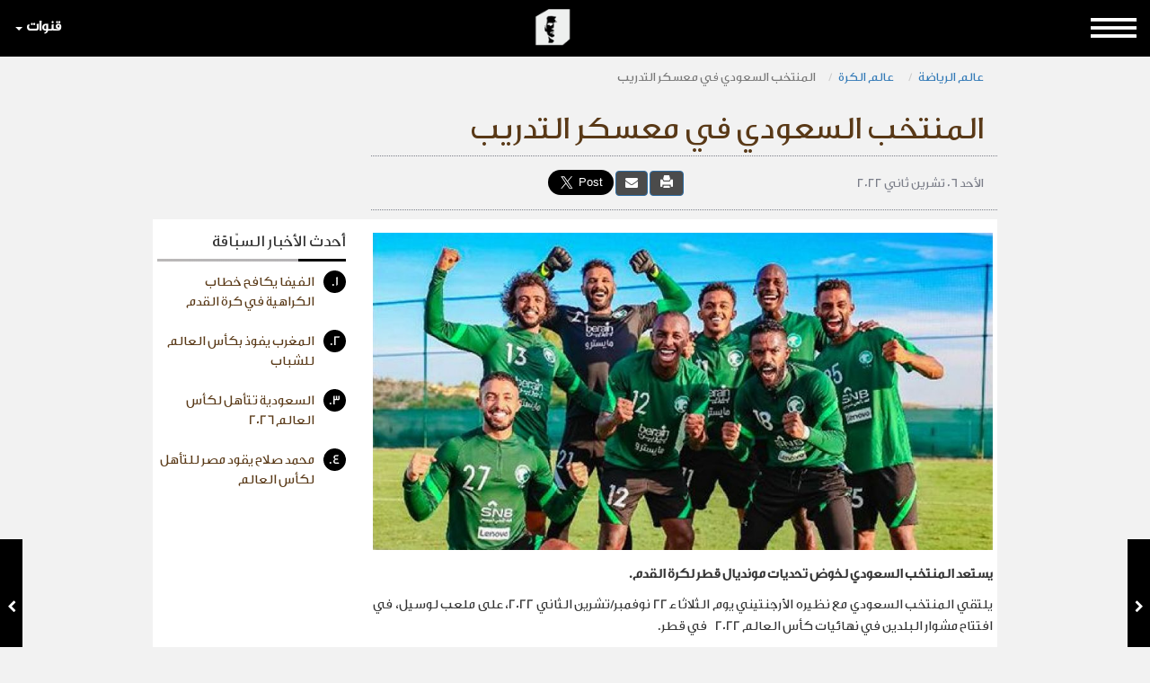

--- FILE ---
content_type: text/html; charset=UTF-8
request_url: https://www.alsabbaq.com/167078
body_size: 66143
content:
<!DOCTYPE html>
<html lang="ar">
<head> 
    <!-- <meta http-equiv="Content-Security-Policy" content="default-src https: http:"> -->
    <meta name="msvalidate.01" content="7E2A433C07AA69A0D847CD9C2E38711F"/>
    <meta charset="utf-8">
    <meta http-equiv="X-UA-Compatible" content="IE=edge">
    <meta name="viewport" content="width=device-width, initial-scale=1">
    <meta name="google" content="notranslate"/>
    <meta name="googlebot" content="index,follow"/>
    <meta name="robots" content="index,follow"/>
    <title>المنتخب السعودي في معسكر التدريب</title>
    <meta name="designer" content="HIC Media"/>
    <meta name="rating" content="General">
    <meta name="keywords" content="المنتخب السعودي في معسكر التدريب,  عالم الكرة,مونديال قطر,المنتخب السعودي"/>
    <meta name="description" content="المنتخب السعودي في معسكر التدريب, يستعد المنتخب السعودي لخوض تحديات مونديال قطر لكرة القدم."/>
    <meta property="fb:app_id" content="1421625638110094"/>
    <meta property="og:type"   content="website" />
    <meta property="og:url" content="https://www.alsabbaq.com/167078/المنتخب-السعودي-في-معسكر-التدريب"/>
    <meta property="og:title" content="المنتخب السعودي في معسكر التدريب"/>    
    <meta property="og:image" content="https://www.alsabbaq.com/uploads/posts/image/alsabbaq588780569844.jpg"/>
    <meta property="og:site_name" content="Alsabbaq.com"/>
    <meta property="og:description" content="المنتخب السعودي في معسكر التدريب, يستعد المنتخب السعودي لخوض تحديات مونديال قطر لكرة القدم."/>
    <link rel="apple-touch-icon" sizes="57x57" href="https://www.alsabbaq.com/templates/news2016/icons/apple-icon-57x57.png">
    <link rel="apple-touch-icon" sizes="60x60" href="https://www.alsabbaq.com/templates/news2016/icons/apple-icon-60x60.png">
    <link rel="apple-touch-icon" sizes="72x72" href="https://www.alsabbaq.com/templates/news2016/icons/apple-icon-72x72.png">
    <link rel="apple-touch-icon" sizes="76x76" href="https://www.alsabbaq.com/templates/news2016/icons/apple-icon-76x76.png">
    <link rel="apple-touch-icon" sizes="114x114" href="https://www.alsabbaq.com/templates/news2016/icons/apple-icon-114x114.png">
    <link rel="apple-touch-icon" sizes="120x120" href="https://www.alsabbaq.com/templates/news2016/icons/apple-icon-120x120.png">
    <link rel="apple-touch-icon" sizes="144x144" href="https://www.alsabbaq.com/templates/news2016/icons/apple-icon-144x144.png">
    <link rel="apple-touch-icon" sizes="152x152" href="https://www.alsabbaq.com/templates/news2016/icons/apple-icon-152x152.png">
    <link rel="apple-touch-icon" sizes="180x180" href="https://www.alsabbaq.com/templates/news2016/icons/apple-icon-180x180.png">
    <link rel="icon" type="image/png" sizes="192x192" href="https://www.alsabbaq.com/templates/news2016/icons/android-icon-192x192.png">
    <link rel="icon" type="image/png" sizes="32x32" href="https://www.alsabbaq.com/templates/news2016/icons/favicon-32x32.png">
    <link rel="icon" type="image/png" sizes="96x96" href="https://www.alsabbaq.com/templates/news2016/icons/favicon-96x96.png">
    <link rel="icon" type="image/png" sizes="16x16" href="https://www.alsabbaq.com/templates/news2016/icons/favicon-16x16.png">
    <link rel="manifest" href="https://www.alsabbaq.com/templates/news2016/icons/manifest.json">
    <meta name="msapplication-TileColor" content="#ffffff">
    <meta name="msapplication-TileImage" content="https://www.alsabbaq.com/templates/news2016/icons/ms-icon-144x144.png">
    <meta name="theme-color" content="#ffffff">
    <link rel="stylesheet" href="https://www.alsabbaq.com/templates/news2016/css/style.min.css"/>
    <link rel="canonical" href="https://www.alsabbaq.com/167078/المنتخب-السعودي-في-معسكر-التدريب"/>

    <!--[if lt IE 9]>
    <script src="https://oss.maxcdn.com/html5shiv/3.7.2/html5shiv.min.js"></script>
    <script src="https://oss.maxcdn.com/respond/1.4.2/respond.min.js"></script><![endif]-->
    <script type="text/javascript">
        var googletag = googletag || {};
        googletag.cmd = googletag.cmd || [];
        (function () {
            var gads = document.createElement("script");
            gads.async = true;
            gads.type = "text/javascript";
            var useSSL = "https:" == document.location.protocol;
            gads.src = /*(useSSL ? "https:" : "http:") + */"//www.googletagservices.com/tag/js/gpt.js";
            var node = document.getElementsByTagName("script")[0];
            node.parentNode.insertBefore(gads, node);
        })();


        googletag.cmd.push(function () {
            
                googletag.defineSlot('/108874508/ALS-H-D-LB-1/ALS-HEALTH-DT-LB-1', [[970, 250], [728, 90], [970, 90]], 'div-gpt-ad-1503051108946-5').addService(googletag.pubads());
                googletag.defineSlot('/108874508/ALS-HP-HPU-MPU/ALS-HEALTH-HPU-MPU', [[300, 600], [300, 250]], 'div-gpt-ad-1503051680584-5').addService(googletag.pubads());
                googletag.defineSlot('/108874508/ALS-HP-MPU/ALS-HEALT-MPU', [300, 250], 'div-gpt-ad-1503051759378-5').addService(googletag.pubads());
                
                     googletag.defineSlot('/108874508/ALS-HP-DT-SKIN-R/ALS-HP-INSIDE-SKIN-L', [160, 1000], 'div-gpt-ad-1503051607761-2').addService(googletag.pubads());
                     googletag.defineSlot('/108874508/ALS-HP-DT-SKIN-R/ALS-HP-INSIDE-SKIN-R', [161, 1000], 'div-gpt-ad-1507641008516-0').addService(googletag.pubads());
                    
                    googletag.defineSlot('/108874508/ALS-HP-DT-LB-2/ALS-AllSECTIONS-DT-LB-2', [[728, 90], [970, 250], [970, 90]], 'div-gpt-ad-1503051546298-1').addService(googletag.pubads());
                    
        googletag.defineSlot('/108874508/ALS-NATIVE-ARTICLES', [1, 1], 'div-gpt-ad-1508421840514-0').addService(googletag.pubads());
        googletag.defineSlot('/108874508/Alsabaq-HP-SP-Inter', [1, 1], 'div-gpt-ad-1503051851379-0').addService(googletag.pubads());
        

            //googletag.pubads().enableSingleRequest();
            googletag.pubads().collapseEmptyDivs();
            googletag.enableServices();
        });


    </script>

    <script>(function (i, s, o, g, r, a, m) {
        i['GoogleAnalyticsObject'] = r;
        i[r] = i[r] || function () {
                    (i[r].q = i[r].q || []).push(arguments)
                }, i[r].l = 1 * new Date();
        a = s.createElement(o), m = s.getElementsByTagName(o)[0];
        a.async = 1;
        a.src = g;
        m.parentNode.insertBefore(a, m)
    })(window, document, 'script', '//www.google-analytics.com/analytics.js', 'ga');
    ga('create', 'UA-51337758-1', 'alsabbaq.com');
    ga('send', 'pageview');</script>
</head>
<body>  
<div id='div-gpt-ad-1503051851379-0' style='height:1px; width:1px;position:absolute;top: 50px'><script>googletag.cmd.push(function() { googletag.display('div-gpt-ad-1503051851379-0'); });</script></div>
<div id="fb-root"></div>
<script  type="text/javascript">
    (function(d, s, id) {
    var js, fjs = d.getElementsByTagName(s)[0];
    if (d.getElementById(id)) return;
    js = d.createElement(s); js.id = id;
    js.src = "//connect.facebook.net/en_US/sdk.js#xfbml=1&version=v2.10&appId=247478579111732";
    fjs.parentNode.insertBefore(js, fjs);
}(document, 'script', 'facebook-jssdk'));
</script>
<script async src="//platform.twitter.com/widgets.js" charset="utf-8"></script>


<header>
    <!-- Navigation -->
    <nav class="navbar navbar-inverse navbar-fixed-top" id="navbar-top">
        <div class="container-fluid">
            <!-- Brand and toggle get grouped for better mobile display -->
            <div class="navbar-header">

                <a itemscope itemtype="http://schema.org/" class="navbar-brand" href="https://www.alsabbaq.com">
    <img class="img-responsive" id="big-logo" alt="السبّاق مجلة الرجل المبتكر AlSabbaq innovative men magazine"
         src="https://www.alsabbaq.com/templates/news2016/img/small_logo.png"/>
    <img class="img-responsive hidden"  id="small-logo" alt="السبّاق مجلة الرجل المبتكر AlSabbaq innovative men magazine"
         src="https://www.alsabbaq.com/templates/news2016/img/small_logo.png"/>
</a>
            </div>
            <div class="row">
                
<ul class="nav navbar-nav sites-bar">
    <li class="dropdown">
        <a href="#" class="dropdown-toggle" data-toggle="dropdown" >قنوات
            <span class="caret"></span></a>
        <ul class="dropdown-menu channels">
            
            <li><a target="_blank" href="https://www.alsabbaq.com/videos"><img style="max-width: 120px" src="https://www.alsabbaq.com/uploads/chanels/original/alsabbaq734892107080.png" class="img-responsive" alt="Alsabbaq Videos"></a></li>
            
            <li><a target="_blank" href="http://www.prwebme.com/"><img style="max-width: 120px" src="https://www.alsabbaq.com/uploads/chanels/original/alsabbaq786419033538.png" class="img-responsive" alt="PR WEBME"></a></li>
            
            <li>
                <ul class="social-block">
                    <li class="social-title">Follow us on</li>
                    <li><a target="_blank" href="https://www.alsabbaq.com/rssfeed"><span class="social-bar"><i class="fa fa-rss" aria-hidden="true"></i></span> RSS Feed</a></li>
                    <li><a target="_blank" href="https://www.facebook.com/AlSabbaq"><span class="social-bar"><i class="fa fa-facebook" aria-hidden="true"></i></span> facebook</a></li>
                    <li><a target="_blank" href="https://twitter.com/AlSabbaqMag"><span class="social-bar"><i class="fa fa-twitter" aria-hidden="true"></i></span>  twitter</a></li>
                    <li><a target="_blank" href="https://www.instagram.com/alsabbaq"><span class="social-bar"><i class="fa fa-instagram" aria-hidden="true"></i></span>  instagram</a></li>
                    <li><a target="_blank" href="http://linkd.in/ZmRT4X"><span class="social-bar"><i class="fa fa-linkedin" aria-hidden="true"></i></span>  linkedin</a></li>
                    <li><a target="_blank" href="https://plus.google.com/u/0/117107197728542485059"><span class="social-bar"><i class="fa fa-google-plus" aria-hidden="true"></i></span>  google+</a></li>
                </ul>
            </li>
        </ul>
    </li>
</ul>
                <ul class="nav navbar-nav sites-bar sites-bar-menu">
    <li class="dropdown">
        <a class="dropdown-toggle" data-toggle="dropdown" href="#">
            <img src="https://www.alsabbaq.com/img/button.png" class="img-responsive" alt="button">
        </a>
            <ul class="dropdown-menu channels menu-items">
                <li>
                    <div class="custom-search-input">
                        <form action="https://www.alsabbaq.com/search" method="get" accept-charset="utf-8">
                            <input type="text" name="keywords" class="form-control"/>
                            <i class="glyphicon glyphicon-search"></i>
                        </form>
                    </div>
                </li>
                
                <li class="dropdown-item dropdown-submenu relativeItem ">
                    <a href="https://www.alsabbaq.com/السباق-السباقون" title=" السبّاقون ">  السبّاقون </a>
                    <button class="submenuButton btn" type="button" id="dropdownMenuButton_17">
                        +
                        </button>
                        <ul class="dropdown-menu subcategoriesMenu" aria-labelledby="dropdownMenuButton_17">
                        <li ><a href='https://www.alsabbaq.com/السباق-السباقون/السباقون-سباق-الاعمال'><span>سباق الاعمال </span></a></li><li ><a href='https://www.alsabbaq.com/السباق-السباقون/السباقون-سباق-الاعلام'><span>سباق الاعلام </span></a></li><li ><a href='https://www.alsabbaq.com/السباق-السباقون/السباقون-سباق-الفن'><span>سباق الفن</span></a></li><li ><a href='https://www.alsabbaq.com/السباق-السباقون/السباقون-سباق-الرياضة'><span>سباق الرياضة</span></a></li><li ><a href='https://www.alsabbaq.com/السباق-السباقون/السباقون-سباق-العلوم'><span>سباق العلوم </span></a></li><li ><a href='https://www.alsabbaq.com/السباق-السباقون/سباق-الجمال'><span>سباق الجمال</span></a></li><li ><a href='https://www.alsabbaq.com/السباق-السباقون/السباقون-سباق-مختارات'><span> سباق مختارات</span></a></li></ul>
                </li>
                
                <li class="dropdown-item dropdown-submenu relativeItem ">
                    <a href="https://www.alsabbaq.com/covid-19" title="كوفيد-19"> كوفيد-19</a>
                    <button class="submenuButton btn" type="button" id="dropdownMenuButton_132">
                        +
                        </button>
                        <ul class="dropdown-menu subcategoriesMenu" aria-labelledby="dropdownMenuButton_132">
                        <li ><a href='https://www.alsabbaq.com/covid-19/فيروس-كورونا'><span>آخر المستجدات</span></a></li></ul>
                </li>
                
                <li class="dropdown-item dropdown-submenu relativeItem ">
                    <a href="https://www.alsabbaq.com/السباق-اعمال" title="اعمال"> اعمال</a>
                    <button class="submenuButton btn" type="button" id="dropdownMenuButton_12">
                        +
                        </button>
                        <ul class="dropdown-menu subcategoriesMenu" aria-labelledby="dropdownMenuButton_12">
                        <li ><a href='https://www.alsabbaq.com/السباق-اعمال/السباق-اخبار'><span>أخبار</span></a></li><li ><a href='https://www.alsabbaq.com/السباق-اعمال/السباق-اشهر-رجال-الاعمال'><span>أشهر رجال الأعمال</span></a></li><li ><a href='https://www.alsabbaq.com/السباق-اعمال/السباق-استثمارات-وصفقات-أعمال'><span>استثمارات وصفقات أعمال</span></a></li><li ><a href='https://www.alsabbaq.com/السباق-اعمال/السباق-بدايات-ناجحة'><span>بدايات ناجحة</span></a></li><li ><a href='https://www.alsabbaq.com/السباق-اعمال/السباق-نصائح-وارشادات'><span>نصائح وإرشادات</span></a></li></ul>
                </li>
                
                <li class="dropdown-item dropdown-submenu relativeItem ">
                    <a href="https://www.alsabbaq.com/السباق-تكنولوجيا" title="تكنولوجيا"> تكنولوجيا</a>
                    <button class="submenuButton btn" type="button" id="dropdownMenuButton_15">
                        +
                        </button>
                        <ul class="dropdown-menu subcategoriesMenu" aria-labelledby="dropdownMenuButton_15">
                        <li ><a href='https://www.alsabbaq.com/السباق-تكنولوجيا/تكنولوجيا-بروفايل'><span> بروفايل</span></a></li><li ><a href='https://www.alsabbaq.com/السباق-تكنولوجيا/تكنولوجيا-آخر-الابتكارات'><span>آخر الابتكارات</span></a></li><li ><a href='https://www.alsabbaq.com/السباق-تكنولوجيا/الشركات-الناشئة'><span>الشركات الناشئة</span></a></li><li ><a href='https://www.alsabbaq.com/السباق-تكنولوجيا/السباق-نصائح-ارشادات'><span> نصائح وإرشادات</span></a></li></ul>
                </li>
                
                <li class="dropdown-item dropdown-submenu relativeItem ">
                    <a href="https://www.alsabbaq.com/السباق-محركات" title="محركات"> محركات</a>
                    <button class="submenuButton btn" type="button" id="dropdownMenuButton_13">
                        +
                        </button>
                        <ul class="dropdown-menu subcategoriesMenu" aria-labelledby="dropdownMenuButton_13">
                        <li ><a href='https://www.alsabbaq.com/السباق-محركات/السباق-مستجدات-واختراعات'><span> مستجدات واختراعات</span></a></li></ul>
                </li>
                
                <li class="dropdown-item dropdown-submenu relativeItem ">
                    <a href="https://www.alsabbaq.com/السباق-رفاهية" title="رفاهية الرجل "> رفاهية الرجل </a>
                    <button class="submenuButton btn" type="button" id="dropdownMenuButton_14">
                        +
                        </button>
                        <ul class="dropdown-menu subcategoriesMenu" aria-labelledby="dropdownMenuButton_14">
                        <li ><a href='https://www.alsabbaq.com/السباق-رفاهية/السباق-بوتيكات'><span>بوتيكات</span></a></li><li ><a href='https://www.alsabbaq.com/السباق-رفاهية/السباق-حياة-الترف'><span>حياة الترف</span></a></li><li ><a href='https://www.alsabbaq.com/السباق-رفاهية/السباق-مقابلات'><span>مقابلات</span></a></li><li ><a href='https://www.alsabbaq.com/السباق-رفاهية/السباق-يخوت'><span>يخوت</span></a></li></ul>
                </li>
                
                <li class="dropdown-item dropdown-submenu relativeItem ">
                    <a href="https://www.alsabbaq.com/السباق-موضة" title="عالم الموضة"> عالم الموضة</a>
                    <button class="submenuButton btn" type="button" id="dropdownMenuButton_35">
                        +
                        </button>
                        <ul class="dropdown-menu subcategoriesMenu" aria-labelledby="dropdownMenuButton_35">
                        <li ><a href='https://www.alsabbaq.com/السباق-موضة/ستايل-هذا-الأسبوع'><span> ستايل هذا الأسبوع</span></a></li><li ><a href='https://www.alsabbaq.com/السباق-موضة/السباق-عروض-أزياء'><span> عروض أزياء</span></a></li><li ><a href='https://www.alsabbaq.com/السباق-موضة/السباق-اخبار-ونصائح'><span>اخبار ونصائح</span></a></li><li ><a href='https://www.alsabbaq.com/السباق-موضة/السباق-ساعات-وأكسسوارات'><span>ساعات وأكسسوارات</span></a></li><li ><a href='https://www.alsabbaq.com/السباق-موضة/ستايل-السباق101'><span>ستايل 101</span></a></li><li ><a href='https://www.alsabbaq.com/السباق-موضة/السباق-عطور'><span>عطور </span></a></li></ul>
                </li>
                
                <li class="dropdown-item dropdown-submenu relativeItem active">
                    <a href="https://www.alsabbaq.com/السباق-رياضة" title="عالم الرياضة"> عالم الرياضة</a>
                    <button class="submenuButton btn" type="button" id="dropdownMenuButton_11">
                        +
                        </button>
                        <ul class="dropdown-menu subcategoriesMenu" aria-labelledby="dropdownMenuButton_11">
                        <li class="active"><a href='https://www.alsabbaq.com/السباق-رياضة/الخيول-العربية'><span>الخيول العربية</span></a></li><li class="active"><a href='https://www.alsabbaq.com/السباق-رياضة/السباق-عالم-الكرة'><span> عالم الكرة</span></a></li><li class="active"><a href='https://www.alsabbaq.com/السباق-رياضة/1السباق-فورمولا'><span>فورمولا 1</span></a></li><li class="active"><a href='https://www.alsabbaq.com/السباق-رياضة/السباق-مغامرات'><span> مغامرات</span></a></li><li class="active"><a href='https://www.alsabbaq.com/السباق-رياضة/السباق-اخبار-مشاهير-الرياضة'><span> أخبار ومشاهير الرياضة</span></a></li><li class="active"><a href='https://www.alsabbaq.com/السباق-رياضة/الألعاب-الأولمبية'><span>الألعاب الأولمبية </span></a></li><li class="active"><a href='https://www.alsabbaq.com/السباق-رياضة/السباق-مقابلات-بروفايل'><span> مقابلات وبروفايل</span></a></li></ul>
                </li>
                
                <li class="dropdown-item dropdown-submenu relativeItem ">
                    <a href="https://www.alsabbaq.com/عالم-الصحة" title="عالم الصحة"> عالم الصحة</a>
                    <button class="submenuButton btn" type="button" id="dropdownMenuButton_119">
                        +
                        </button>
                        <ul class="dropdown-menu subcategoriesMenu" aria-labelledby="dropdownMenuButton_119">
                        <li ><a href='https://www.alsabbaq.com/عالم-الصحة/السباق-صحة-لياقة'><span> صحة و لياقة</span></a></li><li ><a href='https://www.alsabbaq.com/عالم-الصحة/اطباق-صحية'><span>اطباق صحية </span></a></li></ul>
                </li>
                
                <li class="dropdown-item dropdown-submenu relativeItem ">
                    <a href="https://www.alsabbaq.com/السباق-لايف-ستايل" title="لايف ستايل"> لايف ستايل</a>
                    <button class="submenuButton btn" type="button" id="dropdownMenuButton_16">
                        +
                        </button>
                        <ul class="dropdown-menu subcategoriesMenu" aria-labelledby="dropdownMenuButton_16">
                        <li ><a href='https://www.alsabbaq.com/السباق-لايف-ستايل/السباق-اخبار-المشاهير'><span>أخبار المشاهير </span></a></li><li ><a href='https://www.alsabbaq.com/السباق-لايف-ستايل/مهرجان-كان-السينمائي'><span>مهرجان كان السينمائي</span></a></li><li ><a href='https://www.alsabbaq.com/السباق-لايف-ستايل/اخبار-الرجل'><span>أخبار الرجل</span></a></li><li ><a href='https://www.alsabbaq.com/السباق-لايف-ستايل/خفايا-المرأة'><span>خفايا المرأة </span></a></li><li ><a href='https://www.alsabbaq.com/السباق-لايف-ستايل/السباق-سفر'><span>سفر</span></a></li><li ><a href='https://www.alsabbaq.com/السباق-لايف-ستايل/السباق-سينما-مسرح'><span>سينما و مسرح </span></a></li><li ><a href='https://www.alsabbaq.com/السباق-لايف-ستايل/مهرجانات-معارض'><span>مهرجانات و معارض</span></a></li><li ><a href='https://www.alsabbaq.com/السباق-لايف-ستايل/السباق-موسيقى-حفلات'><span>موسيقى وحفلات</span></a></li></ul>
                </li>
                
                <li class="dropdown-item dropdown-submenu relativeItem ">
                    <a href="https://www.alsabbaq.com/معارض" title="معارض دولية "> معارض دولية </a>
                    <button class="submenuButton btn" type="button" id="dropdownMenuButton_120">
                        +
                        </button>
                        <ul class="dropdown-menu subcategoriesMenu" aria-labelledby="dropdownMenuButton_120">
                        <li ><a href='https://www.alsabbaq.com/معارض/expo-2020-21-dubai'><span>Expo 2020-21 Dubai </span></a></li><li ><a href='https://www.alsabbaq.com/معارض/ksaexpo-2020'><span>KSAExpo 2020</span></a></li><li ><a href='https://www.alsabbaq.com/معارض/جنيف-للسيارات'><span> جنيف للسيارات </span></a></li><li ><a href='https://www.alsabbaq.com/معارض/قطر-للسيارات'><span> قطر للسيارات </span></a></li><li ><a href='https://www.alsabbaq.com/معارض/معرض-ديترويت-للسيارات'><span> ديترويت للسيارات </span></a></li><li ><a href='https://www.alsabbaq.com/معارض/معارض-دولية-للساعات-و-المجوهرات'><span>للساعات و المجوهرات </span></a></li><li ><a href='https://www.alsabbaq.com/معارض/معارض-التكنولوجيا'><span>للتكنولوجيا</span></a></li><li ><a href='https://www.alsabbaq.com/معارض/معرض-دبي-العالمي-للقوارب'><span> للقوارب </span></a></li></ul>
                </li>
                
                <li class="dropdown-item dropdown-submenu relativeItem ">
                    <a href="https://www.alsabbaq.com/السباق-من-هنا-وهناك" title="من هنا وهناك"> من هنا وهناك</a>
                    <button class="submenuButton btn" type="button" id="dropdownMenuButton_18">
                        +
                        </button>
                        <ul class="dropdown-menu subcategoriesMenu" aria-labelledby="dropdownMenuButton_18">
                        <li ><a href='https://www.alsabbaq.com/السباق-من-هنا-وهناك/from-here-there'><span>من هنا وهناك</span></a></li><li ><a href='https://www.alsabbaq.com/السباق-من-هنا-وهناك/صورة-اليوم'><span>صورة اليوم </span></a></li></ul>
                </li>
                
                <li class="dropdown-item dropdown-submenu relativeItem ">
                    <a href="https://www.alsabbaq.com/نشاطات-مرتقبة" title="نشاطات مرتقبة "> نشاطات مرتقبة </a>
                    <button class="submenuButton btn" type="button" id="dropdownMenuButton_110">
                        +
                        </button>
                        <ul class="dropdown-menu subcategoriesMenu" aria-labelledby="dropdownMenuButton_110">
                        <li ><a href='https://www.alsabbaq.com/نشاطات-مرتقبة/نشاطات-مرتقبة-في-الاعمال'><span>نشاطات الاعمال</span></a></li><li ><a href='https://www.alsabbaq.com/نشاطات-مرتقبة/نشاطات-رمضانية'><span>نشاطات رمضانية </span></a></li><li ><a href='https://www.alsabbaq.com/نشاطات-مرتقبة/نشاطات-مرتقبة-في-الرياضة'><span>نشاطات الرياضة</span></a></li><li ><a href='https://www.alsabbaq.com/نشاطات-مرتقبة/نشاطات-مرتقبة-في-الفن'><span>نشاطات الفن</span></a></li><li ><a href='https://www.alsabbaq.com/نشاطات-مرتقبة/نشاطات-المعارض'><span>نشاطات المعارض</span></a></li><li ><a href='https://www.alsabbaq.com/نشاطات-مرتقبة/نشاطات-مرتقبة-في-بطولات-الخيل-العربي'><span>بطولات الخيل العربي</span></a></li></ul>
                </li>
                
                <li class="dropdown-item dropdown-submenu relativeItem ">
                    <a href="https://www.alsabbaq.com/اخبار-صحافة" title="Press Release "> Press Release </a>
                    <button class="submenuButton btn" type="button" id="dropdownMenuButton_108">
                        +
                        </button>
                        <ul class="dropdown-menu subcategoriesMenu" aria-labelledby="dropdownMenuButton_108">
                        <li ><a href='https://www.alsabbaq.com/اخبار-صحافة/news-release'><span>News Release</span></a></li></ul>
                </li>
                
            </ul>
    </li>
</ul>
            </div>
        </div>
        <!-- /.container -->
    </nav>
</header>

    <div class="ban-wrapper-1"><div id='div-gpt-ad-1503051108946-5' class='header-ban-1'><script>googletag.cmd.push(function() { googletag.display('div-gpt-ad-1503051108946-5'); });</script></div></div>


    <div class="skin-wrapper">
        <div class="skin-left" id="skin-left"><div id='div-gpt-ad-1503051607761-2' style='height:1000px; width:160px;'><script>googletag.cmd.push(function() { googletag.display('div-gpt-ad-1503051607761-2'); });</script></div></div>
        <div class="skin-container">

        

        
<a href="https://www.alsabbaq.com/167077/إطلاق-لعبة-فانتازي-كأس-العالم-2022" title="إطلاق لعبة فانتازي كأس العالم 2022" class="right-nav-arrow ">
    <i class="fa fa-chevron-right" aria-hidden="true"></i>
</a>

<a href="https://www.alsabbaq.com/167081/يوسف-سيف-متشوق-للتعليق-على-المونديال" title=" يوسف سيف متشوق للتعليق على المونديال " class="left-nav-arrow ">
    <i class="fa fa-chevron-left" aria-hidden="true"></i>
</a>




<section class="inside-item">
    <div class="container inside-item-title">
        <div class="row">
            <div class="col-sm-3 logo-wrapper">
                <div class="logo-add"><div id='div-gpt-ad-1503051759378-5'><script>googletag.cmd.push(function() { googletag.display('div-gpt-ad-1503051759378-5'); });</script></div></div>
            </div>
            <div class="col-sm-9">
                <ol class="breadcrumb">
                   <h2 style='display: none'> عالم الكرة</h2><li><a href='/السباق-رياضة'>عالم الرياضة</a></li>
                <li><a href='/السباق-رياضة/السباق-عالم-الكرة'> عالم الكرة</a></li>
                    <li class="active">المنتخب السعودي في معسكر التدريب</li>
                </ol>
                <h1>المنتخب السعودي في معسكر التدريب</h1>
                <p class="author-block">
                    <span class="news-date">الأحد 06 تشرين ثاني 2022</span>
                    <span class="share-block">
						<span class="btn btn-primary hidden-print" onclick="window.print();"><span class="glyphicon glyphicon-print" aria-hidden="true"></span></span>
						<span class="btn btn-primary hidden-print" ><a href="mailto:?subject=المنتخب السعودي في معسكر التدريب&amp;body=News source https://www.alsabbaq.com/167078/المنتخب-السعودي-في-معسكر-التدريب" title="Share by Email"><i class="fa fa-envelope"></i></a></span>
						<span class="btn btn-primary hidden-print visible-xs" style="background-color: #25d366 !important;"><a target="_blank" href="https://wa.me/?text=https://www.alsabbaq.com/167078/المنتخب-السعودي-في-معسكر-التدريب" data-action="share/whatsapp/share"  title="Share via Whatsapp"><i class="fa fa-whatsapp"></i></a></span>
                        <span style="margin-top:5px"><a class='twitter-share-button' href='https://twitter.com/share' data-text="#title#" data-url="https://www.alsabbaq.com/167078/المنتخب-السعودي-في-معسكر-التدريب" data-show-count='false' data-size="large" data-lang="en"></a></span>
						<span class="fb-share-button" data-href="https://www.alsabbaq.com/167078/المنتخب-السعودي-في-معسكر-التدريب" data-layout="button" data-mobile-iframe="true" data-size="large"><a class="fb-xfbml-parse-ignore" target="_blank" href="https://www.facebook.com/sharer/sharer.php?u=https%3A%2F%2Frashaka.com%2F&amp;src=sdkpreparse"></a></span>
                    </span>
                    <span class="author"></span>
                </p>
                <!-- <div class="share-button-wrapper">
                    <span class="share-button" onclick="toggleClass(this); event.stopPropagation();" ><i class="fa fa-share-alt" aria-hidden="true"></i></span>
                    <ul class="share-inputs" onclick="event.stopPropagation()">
                        <li>
                            <a class='twitter-share-button' href='https://twitter.com/share' data-text="المنتخب السعودي في معسكر التدريب" data-url="http://www.alsabbaq.com/167078" data-show-count='false' data-size="large" data-lang="en">Tweet</a>
                        </li>
                        <li style="padding-bottom: 10px">
                            <div class="fb-share-button" data-href="http://www.alsabbaq.com/167078" data-layout="button" data-mobile-iframe="true" data-size="large"><a class="fb-xfbml-parse-ignore" target="_blank" href="https://www.facebook.com/sharer/sharer.php?u=https%3A%2F%2Frashaka.com%2F&amp;src=sdkpreparse">Share</a></div>
                        </li>
                    </ul>
                </div> -->
            </div>
        </div>
    </div>
    <div class="container inside-item-content">
        <div class="content-wrapper">
            <div class="row">
                <div class="col-sm-9">
<link href='https://www.alsabbaq.com/templates/news2016/node_modules/video.js/dist/video-js.min.css' rel="stylesheet"/>
<link href='https://www.alsabbaq.com/templates/news2016/node_modules/videojs-contrib-ads/dist/videojs.ads.css' rel="stylesheet"/>
<link href='https://www.alsabbaq.com/templates/news2016/node_modules/videojs-ima/src/videojs.ima.css' rel="stylesheet"/>
<script src='https://www.alsabbaq.com/templates/news2016/node_modules/video.js/dist/video.js'></script>
<script src="//imasdk.googleapis.com/js/sdkloader/ima3.js"></script>
<script src='https://www.alsabbaq.com/templates/news2016/node_modules/videojs-contrib-ads/dist/videojs.ads.min.js'></script>
<script src='https://www.alsabbaq.com/templates/news2016/node_modules/videojs-ima/src/videojs.ima.js'></script>
<script src='https://www.alsabbaq.com/templates/news2016/node_modules/videojs-youtube/dist/Youtube.js'></script>
                    
                    <img alt="المنتخب السعودي في معسكر التدريب" src="https://www.alsabbaq.com/uploads/posts/image/alsabbaq588780569844.jpg" style="margin-top:10px;" class="inside-item-image img-responsive">
                    <!--<div style="margin-top: 10px">-->
                    <!--<video id="content_video" class="video-js vjs-default-skin vjs-16-9"-->
                           <!--poster = "" preload="auto">-->
                        <!--<source src="https://www.alsabbaq.com/img/videoplayback.mp4"-->
                                <!--type="video/mp4" >-->
                    <!--</video>-->
                    <!--<script>-->

                        <!--var config = {};-->
                        <!--var player = videojs('content_video', config, function onPlayerReady() {-->
                            <!--var options = {-->
                                <!--id: 'content_video',-->
                                <!--adTagUrl: 'https://pubads.g.doubleclick.net/gampad/ads?sz=400x300|640x480&iu=/108874508/ALS-VideoPreRolls&impl=s&gdfp_req=1&env=vp&output=vast&unviewed_position_start=1&url=[referrer_url]&description_url=[description_url]&correlator=[timestamp]',-->
                                <!--autoPlayAdBreaks: true-->
                            <!--};-->
                            <!--this.ima(options);-->
                            <!--this.ima.requestAds();-->

                            <!--// This must be called after player.ima(...) above.-->
                            <!--this.play();-->
                        <!--});-->
                    <!--</script>-->
                    <!--</div>-->
                    <div id='div-gpt-ad-1508421840514-0' style='padding: 2px 0'><script>googletag.cmd.push(function() { googletag.display('div-gpt-ad-1508421840514-0'); });</script></div>
                    <div class="item-text">

                        
                        <p dir="RTL">
	<strong>يستعد المنتخب السعودي لخوض تحديات مونديال قطر لكرة القدم.</strong></p>
<p dir="RTL">
	يلتقي المنتخب السعودي مع نظيره الأرجنتيني يوم الثلاثاء 22 نوفمبر/تشرين الثاني 2022، على ملعب لوسيل، في افتتاح مشوار البلدين في نهائيات كأس العالم 2022&nbsp;في قطر<span dir="LTR">.</span></p>
<p dir="RTL">
	ودخل منتخب السعودية في معسكر مغلق، في دولة الإمارات العربية المتحدة، منذ يوم 18 أكتوبر/تشرين الأول 2022، من أجل الاستعداد لخوض منافسات مونديال قطر<span dir="LTR">.</span></p>
<p dir="RTL">
	وخلال المعسكر، لعب منتخب السعودية 3 مباريات ودية، فاز في الأولى على مقدونيا الشمالية، بينما تعادل سلبياً في الثانية والثالثة مع ألبانيا وهندوراس على التوالي، وذلك أيام 22 و26 و30 أكتوبر/تشرين الأول 2022<span dir="LTR">.</span></p>
<p dir="RTL">
	وتبقى أمام &quot;الأخضر&quot; 3 مباريات ودية أخرى قبل المونديال، سيلعبها ضد آيسلندا وبنما وكرواتيا، أيام 6 و10 و16 نوفمبر/تشرين الثاني 2022<span dir="LTR">.</span></p>
<p dir="RTL">
	وأوضح الحساب الرسمي لمنتخب السعودية عبر &quot;تويتر&quot;، أن مباراة كرواتيا ستُقام على ملعب مرسول بارك، في العاصمة الرياض، عند الساعة 13:00 بتوقيت مكة المكرمة، وهو نفس توقيت إقامة مباراة السعودية والأرجنتين في كأس العالم بقطر. وأوقعت القرعة التي سُحبت بالدوحة يوم 1 أبريل/نيسان 2022، منتخبي السعودية والأرجنتين في المجموعة الثالثة، إلى جانب المكسيك وبولندا<span dir="LTR">.</span></p>
<p dir="RTL">
	وسيلعب المنتخب السعودي ضد بولندا ثم المكسيك في الجولتين الثانية والثالثة، من دور المجموعات لكأس العالم، يومي 26 و30 نوفمبر/تشرين الثاني 2022، على استاد المدينة التعليمية ولوسيل على التوالي<span dir="LTR">.</span></p>
<p dir="RTL">
	رأي هوساي بميسي<span dir="LTR">:</span></p>
<p dir="RTL">
	وظهر معتز&nbsp;هوساوي في برنامج رياضي على إحدى القنوات السعودية الرياضية، وسأله مقدم البرنامج عن طريقة إيقاف ميسي<span dir="LTR">.&nbsp;</span></p>
<p dir="RTL">
	واستعرض مقدم البرنامج سؤالاً مطروحاً عبر موقع التواصل الاجتماعي &quot;تويتر&quot;، عن المدافع السعودي الذي يمكنه إيقاف ميسي، فجاءت معظم الأجوبة بأنه معتز هوساوي<span dir="LTR">.</span></p>
<p dir="RTL">
	ووسط حيرة هوساوي، سأله المقدم أنت أم أسامة المولد؟، فأجاب مدافع التعاون ضاحكاً: &quot;يوقف ميسي؟! هذه ما لها إلا دعاء الوالدين، والله بس دعاء الوالدين ومعجزة<span dir="LTR">&quot;.</span></p>
<p dir="RTL">
	فجاء الرد من المذيع بأن &quot;ليو&quot; ليس في أفضل مستوياته، وليس كسابق عهده، لكن هوساوي كان له رأي مختلف تماماً، فقال: &quot;ميسي مستواه مثل الأول، بل أفضل<span dir="LTR">&quot;.</span></p>
<p dir="RTL">
	ووجه المذيع سؤالاً آخر لهوساوي فحواه: &quot;ماذا سيكون تصرفك الأول أمام ميسي لو لعبت مباراة السعودية والأرجنتين<span dir="LTR">&quot;.</span></p>
<p dir="RTL">
	فردّ هوساوي: &quot;ميسي من تحت (القدمين) قوي، تنبرش (تفرمل عليه) ذكي ويجيد التعامل، ميسي لا يمكن إيقافه إلى بالتلكيم (الملاكمة)، وقد يفشل كل ذلك&quot;، وسط ضحك الجمهور في الاستديو<span dir="LTR">.</span></p>
<p dir="RTL">
	ولم يتم استدعاء هوساوي، البالغ من العمر 30 عاماً، للقائمة الأولية &quot;للأخضر&quot;، وبالتالي لن يكون مشاركاً في الظهور المونديالي السادس لمنتخب السعودية<span dir="LTR">.&nbsp;</span></p>
<p dir="RTL">
	ودافع هوساوي عن قميص المنتخب السعودي في 17 مباراة،&nbsp;وكان أحد عناصر &quot;الأخضر&quot; المشارك في كأس العالم روسيا 2018<span dir="LTR">.</span></p>
<p dir="RTL">
	ولعب هوساوي مباراة واحدة في مونديال روسيا، وكانت أمام منتخب مصر، في المباراة التي أقيمت لحساب الجولة الثالثة من دور المجموعات، فاز فيها &quot;الأخضر&quot; بهدفين لواحد<span dir="LTR">.</span></p>
<p dir="RTL">
	&nbsp;</p>
<p dir="RTL">
	&nbsp;</p>
<p dir="RTL">
	&nbsp;</p>
<p style="caret-color: rgb(0, 0, 0); color: rgb(0, 0, 0);">
	<span _fck_bookmark="1" style="display: none;">&nbsp;</span><span style="color: rgb(34, 34, 34);">&nbsp;</span></p>


                        
                        <div class="tags">
                            
                            <!--<span>Tags:</span>-->
                        </div>
                        <div class="fb-comments" data-href="https://www.alsabbaq.com/167078/المنتخب-السعودي-في-معسكر-التدريب" data-numposts="5" width="100%"></div>
                    </div>
                </div>
                <div class="col-sm-3">
                    <h4>أحدث الأخبار السبّاقة</h4>
                    <hr>
                    <ol class="sidebar-nav">
                        
                        <li><a href="https://www.alsabbaq.com/168168/الفيفا-يكافح-خطاب-الكراهية-في-كرة-القدم"><span>1.</span>الفيفا يكافح خطاب الكراهية في كرة القدم</a></li>
                        
                        <li><a href="https://www.alsabbaq.com/168143/المغرب-يفوذ-بكأس-العالم-للشباب"><span>2.</span>المغرب يفوذ بكأس العالم للشباب</a></li>
                        
                        <li><a href="https://www.alsabbaq.com/168139/السعودية-تتأهل-لكأس-العالم-2026"><span>3.</span>السعودية تتأهل لكأس العالم 2026</a></li>
                        
                        <li><a href="https://www.alsabbaq.com/168134/محمد-صلاح-يقود-مصر-للتأهل-لكأس-العالم"><span>4.</span>محمد صلاح يقود مصر للتأهل لكأس العالم</a></li>
                        
                    </ol>
                    <div class="entertainment-block-300">
                        <div id='div-gpt-ad-1503051680584-5'><script>googletag.cmd.push(function() { googletag.display('div-gpt-ad-1503051680584-5'); });</script></div>
                    </div>
                </div>
            </div>
        </div>
    </div>
</section>



<script type="application/ld+json">
{
  "@context": "http://schema.org",
  "@type": "NewsArticle",
  "mainEntityOfPage": {
    "@type": "WebPage",
    "@id": "http://www.alsabbaq.com/167078"
  },
  "headline": "المنتخب السعودي في معسكر التدريب",
  "image": {
    "@type": "ImageObject",
    "url": "https://www.alsabbaq.com/uploads/posts/image/alsabbaq588780569844.jpg",
    "height": 500,
    "width": 980
  },
  "datePublished": "2022-11-06T00:00:00+02:00",
  "dateModified": "2022-11-06T00:00:00+02:00",
  "description": "
	يستعد المنتخب السعودي لخوض تحديات مونديال قطر لكرة القدم.

	يلتقي المنتخب السعودي مع نظيره الأرجنتيني يوم الثلاثاء 22 نوفمبر/تشرين الثاني 2022، على ملعب لوسيل، في افتتاح مشوار البلدين في نهائيات كأس العالم 2022&nbsp;في قطر.

	ودخل منتخب السعودية في معسكر مغلق، في دولة الإمارات العربية المتحدة، منذ يوم 18 أكتوبر/تشرين الأول 2022، من أجل الاستعداد لخوض منافسات مونديال قطر.

	وخلال المعسكر، لعب منتخب السعودية 3 مباريات ودية، فاز في الأولى على مقدونيا الشمالية، بينما تعادل سلبياً في الثانية والثالثة مع ألبانيا وهندوراس على التوالي، وذلك أيام 22 و26 و30 أكتوبر/تشرين الأول 2022.

	وتبقى أمام &quot;الأخضر&quot; 3 مباريات ودية أخرى قبل المونديال، سيلعبها ضد آيسلندا وبنما وكرواتيا، أيام 6 و10 و16 نوفمبر/تشرين الثاني 2022.

	وأوضح الحساب الرسمي لمنتخب السعودية عبر &quot;تويتر&quot;، أن مباراة كرواتيا ستُقام على ملعب مرسول بارك، في العاصمة الرياض، عند الساعة 13:00 بتوقيت مكة المكرمة، وهو نفس توقيت إقامة مباراة السعودية والأرجنتين في كأس العالم بقطر. وأوقعت القرعة التي سُحبت بالدوحة يوم 1 أبريل/نيسان 2022، منتخبي السعودية والأرجنتين في المجموعة الثالثة، إلى جانب المكسيك وبولندا.

	وسيلعب المنتخب السعودي ضد بولندا ثم المكسيك في الجولتين الثانية والثالثة، من دور المجموعات لكأس العالم، يومي 26 و30 نوفمبر/تشرين الثاني 2022، على استاد المدينة التعليمية ولوسيل على التوالي.

	رأي هوساي بميسي:

	وظهر معتز&nbsp;هوساوي في برنامج رياضي على إحدى القنوات السعودية الرياضية، وسأله مقدم البرنامج عن طريقة إيقاف ميسي.&nbsp;

	واستعرض مقدم البرنامج سؤالاً مطروحاً عبر موقع التواصل الاجتماعي &quot;تويتر&quot;، عن المدافع السعودي الذي يمكنه إيقاف ميسي، فجاءت معظم الأجوبة بأنه معتز هوساوي.

	ووسط حيرة هوساوي، سأله المقدم أنت أم أسامة المولد؟، فأجاب مدافع التعاون ضاحكاً: &quot;يوقف ميسي؟! هذه ما لها إلا دعاء الوالدين، والله بس دعاء الوالدين ومعجزة&quot;.

	فجاء الرد من المذيع بأن &quot;ليو&quot; ليس في أفضل مستوياته، وليس كسابق عهده، لكن هوساوي كان له رأي مختلف تماماً، فقال: &quot;ميسي مستواه مثل الأول، بل أفضل&quot;.

	ووجه المذيع سؤالاً آخر لهوساوي فحواه: &quot;ماذا سيكون تصرفك الأول أمام ميسي لو لعبت مباراة السعودية والأرجنتين&quot;.

	فردّ هوساوي: &quot;ميسي من تحت (القدمين) قوي، تنبرش (تفرمل عليه) ذكي ويجيد التعامل، ميسي لا يمكن إيقافه إلى بالتلكيم (الملاكمة)، وقد يفشل كل ذلك&quot;، وسط ضحك الجمهور في الاستديو.

	ولم يتم استدعاء هوساوي، البالغ من العمر 30 عاماً، للقائمة الأولية &quot;للأخضر&quot;، وبالتالي لن يكون مشاركاً في الظهور المونديالي السادس لمنتخب السعودية.&nbsp;

	ودافع هوساوي عن قميص المنتخب السعودي في 17 مباراة،&nbsp;وكان أحد عناصر &quot;الأخضر&quot; المشارك في كأس العالم روسيا 2018.

	ولعب هوساوي مباراة واحدة في مونديال روسيا، وكانت أمام منتخب مصر، في المباراة التي أقيمت لحساب الجولة الثالثة من دور المجموعات، فاز فيها &quot;الأخضر&quot; بهدفين لواحد.

	&nbsp;

	&nbsp;

	&nbsp;

	&nbsp;&nbsp;
",
  "author": {
    "@type": "Person",
    "name": "Alsabbaq"
  },
   "publisher": {
    "@type": "Organization",
    "name": "Alsabbaq",
    "logo": {
      "@type": "ImageObject",
      "url": "http://www.alsabbaq.com/templates/news2016/img/logo.png"
    }
  }
}

</script>
<!--<script src='https://www.alsabbaq.com/templates/news2016/node_modules/videojs-youtube/dist/Youtube.js'></script>-->
<!--<script src='https://www.alsabbaq.com/plugins/videojs_vast/videojs_5.vast.vpaid.min.js'></script>-->
        </div>
        <div class="skin-right" id="skin-right"><div id='div-gpt-ad-1507641008516-0' style='height:1000px; width:161px;'><script>googletag.cmd.push(function() { googletag.display('div-gpt-ad-1507641008516-0'); });</script></div></div>
    </div>

<section class="entertainment">
    <div class="entertainment-950">
        <h6 class="hidden">entertainment</h6>
        <div id='div-gpt-ad-1503051546298-1'><script>googletag.cmd.push(function() { googletag.display('div-gpt-ad-1503051546298-1'); });</script></div>
    </div>
</section>




<section class="popular">
    <div class="container">
        <h3 class="popular-title">الأكثر قراءة</h3>
        <hr>
        <div class="popular-wrapper">

            
            <div class="row popular-item">
                <div class="col-sm-6">
                    <img style="width: 100%" src="https://www.alsabbaq.com/uploads/posts/image/alsabbaq133633604955.jpg" alt="لماذا يختار قادة الأعمال هاتف HONOR Magic7 Pro" class="img-responsive">
                </div>
                <div class="col-sm-6">
                    <a href="https://www.alsabbaq.com/167994/لماذا-يختار-قادة-الأعمال-هاتف-honor-magic7-pro">لماذا يختار قادة الأعمال هاتف HONOR Magic7 Pro</a>
                    <p>HONOR Magic7 Pro تجربة الإنتاجية، والتواصل، والإبداع لرواد الأعمال العصريين</p>
                </div>
            </div>
            
            <div class="row popular-item">
                <div class="col-sm-6">
                    <img style="width: 100%" src="https://www.alsabbaq.com/uploads/posts/image/alsabbaq404666361606.jpg" alt="الإقامة المميزة السعودية" class="img-responsive">
                </div>
                <div class="col-sm-6">
                    <a href="https://www.alsabbaq.com/167983/الإقامة-المميزة-السعودية">الإقامة المميزة السعودية</a>
                    <p>أقِم في وطنٍ ينعم باقتصادٍ مزدهر وبين شعبٍ طموح
</p>
                </div>
            </div>
            
            <div class="row popular-item">
                <div class="col-sm-6">
                    <img style="width: 100%" src="https://www.alsabbaq.com/uploads/posts/image/alsabbaq832529302644.jpg" alt="&#34;أرضي للتطوير العقاري&#34; تكشف عن مشروع &#34;أرضي- جزيرة المرجان&#34; " class="img-responsive">
                </div>
                <div class="col-sm-6">
                    <a href="https://www.alsabbaq.com/167964/34-أرضي-للتطوير-العقاري-34-تكشف-عن-مشروع-34-أرضي-جزيرة-المرجان-34">&#34;أرضي للتطوير العقاري&#34; تكشف عن مشروع &#34;أرضي- جزيرة المرجان&#34; </a>
                    <p>مجتمع ساحلي راقٍ ومتكامل
</p>
                </div>
            </div>
            

        </div>
    </div>
</section>

<footer class="container-fluid">
    <div class="row">
        <div class="col-md-8">
            <div class="menu-items row">
                <div class="col-sm-2"> <a href="https://www.alsabbaq.com/السباق-السباقون" class="bold"> السبّاقون </a>  <ul><li><a href='https://www.alsabbaq.com/السباق-السباقون/السباقون-سباق-الاعمال'>سباق الاعمال </a></li><li><a href='https://www.alsabbaq.com/السباق-السباقون/السباقون-سباق-الاعلام'>سباق الاعلام </a></li><li><a href='https://www.alsabbaq.com/السباق-السباقون/السباقون-سباق-الفن'>سباق الفن</a></li><li><a href='https://www.alsabbaq.com/السباق-السباقون/السباقون-سباق-الرياضة'>سباق الرياضة</a></li><li><a href='https://www.alsabbaq.com/السباق-السباقون/السباقون-سباق-العلوم'>سباق العلوم </a></li><li><a href='https://www.alsabbaq.com/السباق-السباقون/سباق-الجمال'>سباق الجمال</a></li><li><a href='https://www.alsabbaq.com/السباق-السباقون/السباقون-سباق-مختارات'> سباق مختارات</a></li></ul>
</div>
<div class="col-sm-2"> <a href="https://www.alsabbaq.com/covid-19" class="bold">كوفيد-19</a>  <ul><li><a href='https://www.alsabbaq.com/covid-19/فيروس-كورونا'>آخر المستجدات</a></li></ul>
</div>
<div class="col-sm-2"> <a href="https://www.alsabbaq.com/السباق-اعمال" class="bold">اعمال</a>  <ul><li><a href='https://www.alsabbaq.com/السباق-اعمال/السباق-اخبار'>أخبار</a></li><li><a href='https://www.alsabbaq.com/السباق-اعمال/السباق-اشهر-رجال-الاعمال'>أشهر رجال الأعمال</a></li><li><a href='https://www.alsabbaq.com/السباق-اعمال/السباق-استثمارات-وصفقات-أعمال'>استثمارات وصفقات أعمال</a></li><li><a href='https://www.alsabbaq.com/السباق-اعمال/السباق-بدايات-ناجحة'>بدايات ناجحة</a></li><li><a href='https://www.alsabbaq.com/السباق-اعمال/السباق-نصائح-وارشادات'>نصائح وإرشادات</a></li></ul>
</div>
<div class="col-sm-2"> <a href="https://www.alsabbaq.com/السباق-تكنولوجيا" class="bold">تكنولوجيا</a>  <ul><li><a href='https://www.alsabbaq.com/السباق-تكنولوجيا/تكنولوجيا-بروفايل'> بروفايل</a></li><li><a href='https://www.alsabbaq.com/السباق-تكنولوجيا/تكنولوجيا-آخر-الابتكارات'>آخر الابتكارات</a></li><li><a href='https://www.alsabbaq.com/السباق-تكنولوجيا/الشركات-الناشئة'>الشركات الناشئة</a></li><li><a href='https://www.alsabbaq.com/السباق-تكنولوجيا/السباق-نصائح-ارشادات'> نصائح وإرشادات</a></li></ul>
</div>
<div class="col-sm-2"> <a href="https://www.alsabbaq.com/السباق-محركات" class="bold">محركات</a>  <ul><li><a href='https://www.alsabbaq.com/السباق-محركات/السباق-مستجدات-واختراعات'> مستجدات واختراعات</a></li></ul>
</div>
<div class="col-sm-2"> <a href="https://www.alsabbaq.com/السباق-رفاهية" class="bold">رفاهية الرجل </a>  <ul><li><a href='https://www.alsabbaq.com/السباق-رفاهية/السباق-بوتيكات'>بوتيكات</a></li><li><a href='https://www.alsabbaq.com/السباق-رفاهية/السباق-حياة-الترف'>حياة الترف</a></li><li><a href='https://www.alsabbaq.com/السباق-رفاهية/السباق-مقابلات'>مقابلات</a></li><li><a href='https://www.alsabbaq.com/السباق-رفاهية/السباق-يخوت'>يخوت</a></li></ul>
</div>
</div><div class='menu-items row'><div class="col-sm-2"> <a href="https://www.alsabbaq.com/السباق-موضة" class="bold">عالم الموضة</a>  <ul><li><a href='https://www.alsabbaq.com/السباق-موضة/ستايل-هذا-الأسبوع'> ستايل هذا الأسبوع</a></li><li><a href='https://www.alsabbaq.com/السباق-موضة/السباق-عروض-أزياء'> عروض أزياء</a></li><li><a href='https://www.alsabbaq.com/السباق-موضة/السباق-اخبار-ونصائح'>اخبار ونصائح</a></li><li><a href='https://www.alsabbaq.com/السباق-موضة/السباق-ساعات-وأكسسوارات'>ساعات وأكسسوارات</a></li><li><a href='https://www.alsabbaq.com/السباق-موضة/ستايل-السباق101'>ستايل 101</a></li><li><a href='https://www.alsabbaq.com/السباق-موضة/السباق-عطور'>عطور </a></li></ul>
</div>
<div class="col-sm-2"> <a href="https://www.alsabbaq.com/السباق-رياضة" class="bold">عالم الرياضة</a>  <ul><li><a href='https://www.alsabbaq.com/السباق-رياضة/الخيول-العربية'>الخيول العربية</a></li><li><a href='https://www.alsabbaq.com/السباق-رياضة/السباق-عالم-الكرة'> عالم الكرة</a></li><li><a href='https://www.alsabbaq.com/السباق-رياضة/1السباق-فورمولا'>فورمولا 1</a></li><li><a href='https://www.alsabbaq.com/السباق-رياضة/السباق-مغامرات'> مغامرات</a></li><li><a href='https://www.alsabbaq.com/السباق-رياضة/السباق-اخبار-مشاهير-الرياضة'> أخبار ومشاهير الرياضة</a></li><li><a href='https://www.alsabbaq.com/السباق-رياضة/الألعاب-الأولمبية'>الألعاب الأولمبية </a></li><li><a href='https://www.alsabbaq.com/السباق-رياضة/السباق-مقابلات-بروفايل'> مقابلات وبروفايل</a></li></ul>
</div>
<div class="col-sm-2"> <a href="https://www.alsabbaq.com/عالم-الصحة" class="bold">عالم الصحة</a>  <ul><li><a href='https://www.alsabbaq.com/عالم-الصحة/السباق-صحة-لياقة'> صحة و لياقة</a></li><li><a href='https://www.alsabbaq.com/عالم-الصحة/اطباق-صحية'>اطباق صحية </a></li></ul>
</div>
<div class="col-sm-2"> <a href="https://www.alsabbaq.com/السباق-لايف-ستايل" class="bold">لايف ستايل</a>  <ul><li><a href='https://www.alsabbaq.com/السباق-لايف-ستايل/السباق-اخبار-المشاهير'>أخبار المشاهير </a></li><li><a href='https://www.alsabbaq.com/السباق-لايف-ستايل/مهرجان-كان-السينمائي'>مهرجان كان السينمائي</a></li><li><a href='https://www.alsabbaq.com/السباق-لايف-ستايل/اخبار-الرجل'>أخبار الرجل</a></li><li><a href='https://www.alsabbaq.com/السباق-لايف-ستايل/خفايا-المرأة'>خفايا المرأة </a></li><li><a href='https://www.alsabbaq.com/السباق-لايف-ستايل/السباق-سفر'>سفر</a></li><li><a href='https://www.alsabbaq.com/السباق-لايف-ستايل/السباق-سينما-مسرح'>سينما و مسرح </a></li><li><a href='https://www.alsabbaq.com/السباق-لايف-ستايل/مهرجانات-معارض'>مهرجانات و معارض</a></li><li><a href='https://www.alsabbaq.com/السباق-لايف-ستايل/السباق-موسيقى-حفلات'>موسيقى وحفلات</a></li></ul>
</div>
<div class="col-sm-2"> <a href="https://www.alsabbaq.com/معارض" class="bold">معارض دولية </a>  <ul><li><a href='https://www.alsabbaq.com/معارض/expo-2020-21-dubai'>Expo 2020-21 Dubai </a></li><li><a href='https://www.alsabbaq.com/معارض/ksaexpo-2020'>KSAExpo 2020</a></li><li><a href='https://www.alsabbaq.com/معارض/جنيف-للسيارات'> جنيف للسيارات </a></li><li><a href='https://www.alsabbaq.com/معارض/قطر-للسيارات'> قطر للسيارات </a></li><li><a href='https://www.alsabbaq.com/معارض/معرض-ديترويت-للسيارات'> ديترويت للسيارات </a></li><li><a href='https://www.alsabbaq.com/معارض/معارض-دولية-للساعات-و-المجوهرات'>للساعات و المجوهرات </a></li><li><a href='https://www.alsabbaq.com/معارض/معارض-التكنولوجيا'>للتكنولوجيا</a></li><li><a href='https://www.alsabbaq.com/معارض/معرض-دبي-العالمي-للقوارب'> للقوارب </a></li></ul>
</div>
<div class="col-sm-2"> <a href="https://www.alsabbaq.com/السباق-من-هنا-وهناك" class="bold">من هنا وهناك</a>  <ul><li><a href='https://www.alsabbaq.com/السباق-من-هنا-وهناك/from-here-there'>من هنا وهناك</a></li><li><a href='https://www.alsabbaq.com/السباق-من-هنا-وهناك/صورة-اليوم'>صورة اليوم </a></li></ul>
</div>
</div><div class='menu-items row'><div class="col-sm-2"> <a href="https://www.alsabbaq.com/نشاطات-مرتقبة" class="bold">نشاطات مرتقبة </a>  <ul><li><a href='https://www.alsabbaq.com/نشاطات-مرتقبة/نشاطات-مرتقبة-في-الاعمال'>نشاطات الاعمال</a></li><li><a href='https://www.alsabbaq.com/نشاطات-مرتقبة/نشاطات-رمضانية'>نشاطات رمضانية </a></li><li><a href='https://www.alsabbaq.com/نشاطات-مرتقبة/نشاطات-مرتقبة-في-الرياضة'>نشاطات الرياضة</a></li><li><a href='https://www.alsabbaq.com/نشاطات-مرتقبة/نشاطات-مرتقبة-في-الفن'>نشاطات الفن</a></li><li><a href='https://www.alsabbaq.com/نشاطات-مرتقبة/نشاطات-المعارض'>نشاطات المعارض</a></li><li><a href='https://www.alsabbaq.com/نشاطات-مرتقبة/نشاطات-مرتقبة-في-بطولات-الخيل-العربي'>بطولات الخيل العربي</a></li></ul>
</div>
<div class="col-sm-2"> <a href="https://www.alsabbaq.com/اخبار-صحافة" class="bold">Press Release </a>  <ul><li><a href='https://www.alsabbaq.com/اخبار-صحافة/news-release'>News Release</a></li></ul>
</div>
<div class="col-sm-2"> <a href="https://www.alsabbaq.com/" class="bold">الرئيسية</a>  <ul><li><a href='https://www.alsabbaq.com/advertise'>لإعلاناتكم</a></li><li><a href='https://www.alsabbaq.com/privacy-policy'>سياسة الخصوصية</a></li><li><a href='https://www.alsabbaq.com/contact'>إتصل بنا</a></li><li><a href='https://www.alsabbaq.com/about'>من نحن</a></li></ul>
</div>

            </div>
            <div class="row">
                <form action="https://www.alsabbaq.com/search" method="post" accept-charset="utf-8" class="search-form">
                    <input type="text" name="keywords" class="form-control" />
                    <i class="fa fa-search" aria-hidden="true"></i>
                </form>
            </div>
        </div>
        <div class="col-md-4 footer-descr">
            <p style="text-align: right;">
	تزودكم مجلة السباق بآخر اخبار عالم الكرة كما تواكب المباراة التي تقام في الدول العربية والاجنبية وتنشر نتائجها.</p>

            <div class="social-block">
                <a target="_blank" href="https://www.facebook.com/AlSabbaq" class="social"><i class="fa fa-facebook" aria-hidden="true"></i></a>
                <a target="_blank" href="https://twitter.com/AlSabbaqMag" class="social"><i class="fa fa-twitter" aria-hidden="true"></i></a>
                <a target="_blank" href="https://www.instagram.com/alsabbaq" class="social"><i class="fa fa-instagram" aria-hidden="true"></i></a>
                <a target="_blank" href="http://linkd.in/ZmRT4X" class="social"><i class="fa fa-linkedin" aria-hidden="true"></i></a>
                <a target="_blank" href="https://plus.google.com/u/0/117107197728542485059" class="social"><i class="fa fa-google-plus" aria-hidden="true"></i></a>
            </div>
            <div class="stores-buttons">
                <a target="_blank" href="https://play.google.com/store/apps/details?id=com.alsabbaq.alsabbaq" style="max-width: 150px;display: inline-block;">
                    <img class="img-responsive" src="https://www.alsabbaq.com/img/google_play.png" alt="appstore link">
                </a>
                <a target="_blank" href="https://itunes.apple.com/cg/app/alsabbaq/id1343114631?mt=8" style="max-width: 150px;display: inline-block;">
                    <img class="img-responsive" src="https://www.alsabbaq.com/img/appstore.png" alt="appstore link">
                </a>
            </div>
        </div>
    </div>
    <div class="row">
        <p class="copyrights">Copyright © 2026 Al SABBAQ. All rights reserved. Developed by HIC Media</p>
    </div>
</footer>

<script type="text/javascript">
    var google_conversion_id = 970105779;
    var google_conversion_language = "en";
    var google_conversion_format = "3";
    var google_conversion_color = "ffffff";
    var google_conversion_label = "Fi7tCIeJ2WMQs8fKzgM";
    var google_remarketing_only = false;
</script>
<script type="text/javascript" src="//www.googleadservices.com/pagead/conversion.js"></script>
<script src="https://www.alsabbaq.com/templates/news2016/js/script.min.js"></script>
<script src="https://www.alsabbaq.com/templates/news2016/js/slippry.min.js"></script>
<script src="https://www.alsabbaq.com/templates/news2016/js/slick.min.js"></script>
</body>
</html>

--- FILE ---
content_type: text/html; charset=utf-8
request_url: https://www.google.com/recaptcha/api2/aframe
body_size: 265
content:
<!DOCTYPE HTML><html><head><meta http-equiv="content-type" content="text/html; charset=UTF-8"></head><body><script nonce="yyoVC9p3qmb1IfeQHKkfhA">/** Anti-fraud and anti-abuse applications only. See google.com/recaptcha */ try{var clients={'sodar':'https://pagead2.googlesyndication.com/pagead/sodar?'};window.addEventListener("message",function(a){try{if(a.source===window.parent){var b=JSON.parse(a.data);var c=clients[b['id']];if(c){var d=document.createElement('img');d.src=c+b['params']+'&rc='+(localStorage.getItem("rc::a")?sessionStorage.getItem("rc::b"):"");window.document.body.appendChild(d);sessionStorage.setItem("rc::e",parseInt(sessionStorage.getItem("rc::e")||0)+1);localStorage.setItem("rc::h",'1768597681538');}}}catch(b){}});window.parent.postMessage("_grecaptcha_ready", "*");}catch(b){}</script></body></html>

--- FILE ---
content_type: text/javascript
request_url: https://www.alsabbaq.com/templates/news2016/js/script.min.js
body_size: 192156
content:
function windowHeight(){for(var t=$("ul.channels"),e=window.innerHeight-50,i=0;i<t.length;i++)t[i].style.height=e+"px"}function resizeHeaderOnScroll(){const t=window.pageYOffset,e=document.getElementById("skin-left"),i=document.getElementById("skin-right"),n=document.getElementById("big-logo"),o=document.getElementById("small-logo"),s=document.getElementById("navbar-top");t>100?(n.classList.add("hidden"),e.classList.add("sticky-item"),i.classList.add("sticky-item"),o.classList.remove("hidden"),$(window).width()>769&&(s.style.opacity=.7)):(o.classList.add("hidden"),n.classList.remove("hidden"),e.classList.remove("sticky-item"),i.classList.remove("sticky-item"),$(window).width()>769&&(s.style.opacity=1))}function addBackgroundToNav(){var t=new Array;$(".top-market img").each(function(){var e=$(this).attr("src");t.push(e)});for(var e=$(t).length,i=0;i<e;++i)$(".partners-slider .slick-dots li:nth-child("+(i+1)+")").append("<img class='img-responsive' src="+t[i]+" alt=''>")}function addBackgroundToNav1(){var t=new Array;$(".pioneers img").each(function(){var e=$(this).attr("src");t.push(e)});for(var e=$(t).length,i=0;i<e;++i)$(".partners-slider1 .slick-dots li:nth-child("+(i+1)+")").append("<img class='img-responsive' src="+t[i]+" alt=''>")}function toggleNavbarMethod(){jQuery(function(t){t(window).width()>769&&t(".dropdown-item, .dropdown").hover(function(){t(this).find(".dropdown-menu").first().stop(!0,!0).delay(250).slideDown(100)},function(){t(this).find(".dropdown-menu").first().stop(!0,!0).delay(100).slideUp(300)})})}function toggleClass(t){removeToggledClass(),t.classList.toggle("active-button")}function removeToggledClass(){for(var t=document.getElementsByClassName("share-button"),e=0;e<t.length;++e)t[e].classList.remove("active-button")}function rebuildSlider(t){$(".tabs-header a").each(function(){$(this).removeClass("active")}),$(t).addClass("active"),"#pioneers"==$(t).attr("href")?($("#new-firms").css("display","none"),$("#pioneers").css("display","block")):($("#new-firms").css("display","block"),$("#pioneers").css("display","none")),$(".pioneers, .top-market").slick("unslick"),slickSlider()}function slickSlider(){$(".pioneers, .top-market").slick({slidesToShow:1,slidesToScroll:1,arrows:!1,fade:!0,draggable:!0,dots:!0}),addBackgroundToNav(),addBackgroundToNav1()}if(function(t,e){"object"==typeof module&&"object"==typeof module.exports?module.exports=t.document?e(t,!0):function(t){if(!t.document)throw new Error("jQuery requires a window with a document");return e(t)}:e(t)}("undefined"!=typeof window?window:this,function(t,e){function i(t){var e=t.length,i=nt.type(t);return"function"!==i&&!nt.isWindow(t)&&(!(1!==t.nodeType||!e)||("array"===i||0===e||"number"==typeof e&&e>0&&e-1 in t))}function n(t,e,i){if(nt.isFunction(e))return nt.grep(t,function(t,n){return!!e.call(t,n,t)!==i});if(e.nodeType)return nt.grep(t,function(t){return t===e!==i});if("string"==typeof e){if(ut.test(e))return nt.filter(e,t,i);e=nt.filter(e,t)}return nt.grep(t,function(t){return nt.inArray(t,e)>=0!==i})}function o(t,e){do{t=t[e]}while(t&&1!==t.nodeType);return t}function s(t){var e=yt[t]={};return nt.each(t.match(mt)||[],function(t,i){e[i]=!0}),e}function r(){ft.addEventListener?(ft.removeEventListener("DOMContentLoaded",a,!1),t.removeEventListener("load",a,!1)):(ft.detachEvent("onreadystatechange",a),t.detachEvent("onload",a))}function a(){(ft.addEventListener||"load"===event.type||"complete"===ft.readyState)&&(r(),nt.ready())}function l(t,e,i){if(void 0===i&&1===t.nodeType){var n="data-"+e.replace(kt,"-$1").toLowerCase();if("string"==typeof(i=t.getAttribute(n))){try{i="true"===i||"false"!==i&&("null"===i?null:+i+""===i?+i:xt.test(i)?nt.parseJSON(i):i)}catch(t){}nt.data(t,e,i)}else i=void 0}return i}function d(t){var e;for(e in t)if(("data"!==e||!nt.isEmptyObject(t[e]))&&"toJSON"!==e)return!1;return!0}function c(t,e,i,n){if(nt.acceptData(t)){var o,s,r=nt.expando,a=t.nodeType,l=a?nt.cache:t,d=a?t[r]:t[r]&&r;if(d&&l[d]&&(n||l[d].data)||void 0!==i||"string"!=typeof e)return d||(d=a?t[r]=Q.pop()||nt.guid++:r),l[d]||(l[d]=a?{}:{toJSON:nt.noop}),"object"!=typeof e&&"function"!=typeof e||(n?l[d]=nt.extend(l[d],e):l[d].data=nt.extend(l[d].data,e)),s=l[d],n||(s.data||(s.data={}),s=s.data),void 0!==i&&(s[nt.camelCase(e)]=i),"string"==typeof e?null==(o=s[e])&&(o=s[nt.camelCase(e)]):o=s,o}}function u(t,e,i){if(nt.acceptData(t)){var n,o,s=t.nodeType,r=s?nt.cache:t,a=s?t[nt.expando]:nt.expando;if(r[a]){if(e&&(n=i?r[a]:r[a].data)){nt.isArray(e)?e=e.concat(nt.map(e,nt.camelCase)):e in n?e=[e]:(e=nt.camelCase(e),e=e in n?[e]:e.split(" ")),o=e.length;for(;o--;)delete n[e[o]];if(i?!d(n):!nt.isEmptyObject(n))return}(i||(delete r[a].data,d(r[a])))&&(s?nt.cleanData([t],!0):it.deleteExpando||r!=r.window?delete r[a]:r[a]=null)}}}function p(){return!0}function f(){return!1}function h(){try{return ft.activeElement}catch(t){}}function v(t){var e=Ht.split("|"),i=t.createDocumentFragment();if(i.createElement)for(;e.length;)i.createElement(e.pop());return i}function g(t,e){var i,n,o=0,s=typeof t.getElementsByTagName!==Tt?t.getElementsByTagName(e||"*"):typeof t.querySelectorAll!==Tt?t.querySelectorAll(e||"*"):void 0;if(!s)for(s=[],i=t.childNodes||t;null!=(n=i[o]);o++)!e||nt.nodeName(n,e)?s.push(n):nt.merge(s,g(n,e));return void 0===e||e&&nt.nodeName(t,e)?nt.merge([t],s):s}function m(t){At.test(t.type)&&(t.defaultChecked=t.checked)}function y(t,e){return nt.nodeName(t,"table")&&nt.nodeName(11!==e.nodeType?e:e.firstChild,"tr")?t.getElementsByTagName("tbody")[0]||t.appendChild(t.ownerDocument.createElement("tbody")):t}function b(t){return t.type=(null!==nt.find.attr(t,"type"))+"/"+t.type,t}function w(t){var e=Ut.exec(t.type);return e?t.type=e[1]:t.removeAttribute("type"),t}function T(t,e){for(var i,n=0;null!=(i=t[n]);n++)nt._data(i,"globalEval",!e||nt._data(e[n],"globalEval"))}function x(t,e){if(1===e.nodeType&&nt.hasData(t)){var i,n,o,s=nt._data(t),r=nt._data(e,s),a=s.events;if(a){delete r.handle,r.events={};for(i in a)for(n=0,o=a[i].length;n<o;n++)nt.event.add(e,i,a[i][n])}r.data&&(r.data=nt.extend({},r.data))}}function k(t,e){var i,n,o;if(1===e.nodeType){if(i=e.nodeName.toLowerCase(),!it.noCloneEvent&&e[nt.expando]){o=nt._data(e);for(n in o.events)nt.removeEvent(e,n,o.handle);e.removeAttribute(nt.expando)}"script"===i&&e.text!==t.text?(b(e).text=t.text,w(e)):"object"===i?(e.parentNode&&(e.outerHTML=t.outerHTML),it.html5Clone&&t.innerHTML&&!nt.trim(e.innerHTML)&&(e.innerHTML=t.innerHTML)):"input"===i&&At.test(t.type)?(e.defaultChecked=e.checked=t.checked,e.value!==t.value&&(e.value=t.value)):"option"===i?e.defaultSelected=e.selected=t.defaultSelected:"input"!==i&&"textarea"!==i||(e.defaultValue=t.defaultValue)}}function C(e,i){var n,o=nt(i.createElement(e)).appendTo(i.body),s=t.getDefaultComputedStyle&&(n=t.getDefaultComputedStyle(o[0]))?n.display:nt.css(o[0],"display");return o.detach(),s}function S(t){var e=ft,i=Jt[t];return i||(i=C(t,e),"none"!==i&&i||(Gt=(Gt||nt("<iframe frameborder='0' width='0' height='0'/>")).appendTo(e.documentElement),e=(Gt[0].contentWindow||Gt[0].contentDocument).document,e.write(),e.close(),i=C(t,e),Gt.detach()),Jt[t]=i),i}function $(t,e){return{get:function(){var i=t();if(null!=i)return i?void delete this.get:(this.get=e).apply(this,arguments)}}}function E(t,e){if(e in t)return e;for(var i=e.charAt(0).toUpperCase()+e.slice(1),n=e,o=ce.length;o--;)if((e=ce[o]+i)in t)return e;return n}function A(t,e){for(var i,n,o,s=[],r=0,a=t.length;r<a;r++)n=t[r],n.style&&(s[r]=nt._data(n,"olddisplay"),i=n.style.display,e?(s[r]||"none"!==i||(n.style.display=""),""===n.style.display&&$t(n)&&(s[r]=nt._data(n,"olddisplay",S(n.nodeName)))):(o=$t(n),(i&&"none"!==i||!o)&&nt._data(n,"olddisplay",o?i:nt.css(n,"display"))));for(r=0;r<a;r++)n=t[r],n.style&&(e&&"none"!==n.style.display&&""!==n.style.display||(n.style.display=e?s[r]||"":"none"));return t}function N(t,e,i){var n=re.exec(e);return n?Math.max(0,n[1]-(i||0))+(n[2]||"px"):e}function D(t,e,i,n,o){for(var s=i===(n?"border":"content")?4:"width"===e?1:0,r=0;s<4;s+=2)"margin"===i&&(r+=nt.css(t,i+St[s],!0,o)),n?("content"===i&&(r-=nt.css(t,"padding"+St[s],!0,o)),"margin"!==i&&(r-=nt.css(t,"border"+St[s]+"Width",!0,o))):(r+=nt.css(t,"padding"+St[s],!0,o),"padding"!==i&&(r+=nt.css(t,"border"+St[s]+"Width",!0,o)));return r}function O(t,e,i){var n=!0,o="width"===e?t.offsetWidth:t.offsetHeight,s=Kt(t),r=it.boxSizing&&"border-box"===nt.css(t,"boxSizing",!1,s);if(o<=0||null==o){if(o=Zt(t,e,s),(o<0||null==o)&&(o=t.style[e]),ee.test(o))return o;n=r&&(it.boxSizingReliable()||o===t.style[e]),o=parseFloat(o)||0}return o+D(t,e,i||(r?"border":"content"),n,s)+"px"}function j(t,e,i,n,o){return new j.prototype.init(t,e,i,n,o)}function L(){return setTimeout(function(){ue=void 0}),ue=nt.now()}function H(t,e){var i,n={height:t},o=0;for(e=e?1:0;o<4;o+=2-e)i=St[o],n["margin"+i]=n["padding"+i]=t;return e&&(n.opacity=n.width=t),n}function I(t,e,i){for(var n,o=(me[e]||[]).concat(me["*"]),s=0,r=o.length;s<r;s++)if(n=o[s].call(i,e,t))return n}function P(t,e,i){var n,o,s,r,a,l,d,c=this,u={},p=t.style,f=t.nodeType&&$t(t),h=nt._data(t,"fxshow");i.queue||(a=nt._queueHooks(t,"fx"),null==a.unqueued&&(a.unqueued=0,l=a.empty.fire,a.empty.fire=function(){a.unqueued||l()}),a.unqueued++,c.always(function(){c.always(function(){a.unqueued--,nt.queue(t,"fx").length||a.empty.fire()})})),1===t.nodeType&&("height"in e||"width"in e)&&(i.overflow=[p.overflow,p.overflowX,p.overflowY],d=nt.css(t,"display"),"inline"===("none"===d?nt._data(t,"olddisplay")||S(t.nodeName):d)&&"none"===nt.css(t,"float")&&(it.inlineBlockNeedsLayout&&"inline"!==S(t.nodeName)?p.zoom=1:p.display="inline-block")),i.overflow&&(p.overflow="hidden",it.shrinkWrapBlocks()||c.always(function(){p.overflow=i.overflow[0],p.overflowX=i.overflow[1],p.overflowY=i.overflow[2]}));for(n in e)if(o=e[n],fe.exec(o)){if(delete e[n],s=s||"toggle"===o,o===(f?"hide":"show")){if("show"!==o||!h||void 0===h[n])continue;f=!0}u[n]=h&&h[n]||nt.style(t,n)}else d=void 0;if(nt.isEmptyObject(u))"inline"===("none"===d?S(t.nodeName):d)&&(p.display=d);else{h?"hidden"in h&&(f=h.hidden):h=nt._data(t,"fxshow",{}),s&&(h.hidden=!f),f?nt(t).show():c.done(function(){nt(t).hide()}),c.done(function(){var e;nt._removeData(t,"fxshow");for(e in u)nt.style(t,e,u[e])});for(n in u)r=I(f?h[n]:0,n,c),n in h||(h[n]=r.start,f&&(r.end=r.start,r.start="width"===n||"height"===n?1:0))}}function M(t,e){var i,n,o,s,r;for(i in t)if(n=nt.camelCase(i),o=e[n],s=t[i],nt.isArray(s)&&(o=s[1],s=t[i]=s[0]),i!==n&&(t[n]=s,delete t[i]),(r=nt.cssHooks[n])&&"expand"in r){s=r.expand(s),delete t[n];for(i in s)i in t||(t[i]=s[i],e[i]=o)}else e[n]=o}function W(t,e,i){var n,o,s=0,r=ge.length,a=nt.Deferred().always(function(){delete l.elem}),l=function(){if(o)return!1;for(var e=ue||L(),i=Math.max(0,d.startTime+d.duration-e),n=i/d.duration||0,s=1-n,r=0,l=d.tweens.length;r<l;r++)d.tweens[r].run(s);return a.notifyWith(t,[d,s,i]),s<1&&l?i:(a.resolveWith(t,[d]),!1)},d=a.promise({elem:t,props:nt.extend({},e),opts:nt.extend(!0,{specialEasing:{}},i),originalProperties:e,originalOptions:i,startTime:ue||L(),duration:i.duration,tweens:[],createTween:function(e,i){var n=nt.Tween(t,d.opts,e,i,d.opts.specialEasing[e]||d.opts.easing);return d.tweens.push(n),n},stop:function(e){var i=0,n=e?d.tweens.length:0;if(o)return this;for(o=!0;i<n;i++)d.tweens[i].run(1);return e?a.resolveWith(t,[d,e]):a.rejectWith(t,[d,e]),this}}),c=d.props;for(M(c,d.opts.specialEasing);s<r;s++)if(n=ge[s].call(d,t,c,d.opts))return n;return nt.map(c,I,d),nt.isFunction(d.opts.start)&&d.opts.start.call(t,d),nt.fx.timer(nt.extend(l,{elem:t,anim:d,queue:d.opts.queue})),d.progress(d.opts.progress).done(d.opts.done,d.opts.complete).fail(d.opts.fail).always(d.opts.always)}function z(t){return function(e,i){"string"!=typeof e&&(i=e,e="*");var n,o=0,s=e.toLowerCase().match(mt)||[];if(nt.isFunction(i))for(;n=s[o++];)"+"===n.charAt(0)?(n=n.slice(1)||"*",(t[n]=t[n]||[]).unshift(i)):(t[n]=t[n]||[]).push(i)}}function R(t,e,i,n){function o(a){var l;return s[a]=!0,nt.each(t[a]||[],function(t,a){var d=a(e,i,n);return"string"!=typeof d||r||s[d]?r?!(l=d):void 0:(e.dataTypes.unshift(d),o(d),!1)}),l}var s={},r=t===qe;return o(e.dataTypes[0])||!s["*"]&&o("*")}function q(t,e){var i,n,o=nt.ajaxSettings.flatOptions||{};for(n in e)void 0!==e[n]&&((o[n]?t:i||(i={}))[n]=e[n]);return i&&nt.extend(!0,t,i),t}function B(t,e,i){for(var n,o,s,r,a=t.contents,l=t.dataTypes;"*"===l[0];)l.shift(),void 0===o&&(o=t.mimeType||e.getResponseHeader("Content-Type"));if(o)for(r in a)if(a[r]&&a[r].test(o)){l.unshift(r);break}if(l[0]in i)s=l[0];else{for(r in i){if(!l[0]||t.converters[r+" "+l[0]]){s=r;break}n||(n=r)}s=s||n}if(s)return s!==l[0]&&l.unshift(s),i[s]}function F(t,e,i,n){var o,s,r,a,l,d={},c=t.dataTypes.slice();if(c[1])for(r in t.converters)d[r.toLowerCase()]=t.converters[r];for(s=c.shift();s;)if(t.responseFields[s]&&(i[t.responseFields[s]]=e),!l&&n&&t.dataFilter&&(e=t.dataFilter(e,t.dataType)),l=s,s=c.shift())if("*"===s)s=l;else if("*"!==l&&l!==s){if(!(r=d[l+" "+s]||d["* "+s]))for(o in d)if(a=o.split(" "),a[1]===s&&(r=d[l+" "+a[0]]||d["* "+a[0]])){!0===r?r=d[o]:!0!==d[o]&&(s=a[0],c.unshift(a[1]));break}if(!0!==r)if(r&&t.throws)e=r(e);else try{e=r(e)}catch(t){return{state:"parsererror",error:r?t:"No conversion from "+l+" to "+s}}}return{state:"success",data:e}}function _(t,e,i,n){var o;if(nt.isArray(e))nt.each(e,function(e,o){i||_e.test(t)?n(t,o):_(t+"["+("object"==typeof o?e:"")+"]",o,i,n)});else if(i||"object"!==nt.type(e))n(t,e);else for(o in e)_(t+"["+o+"]",e[o],i,n)}function U(){try{return new t.XMLHttpRequest}catch(t){}}function X(){try{return new t.ActiveXObject("Microsoft.XMLHTTP")}catch(t){}}function V(t){return nt.isWindow(t)?t:9===t.nodeType&&(t.defaultView||t.parentWindow)}var Q=[],Y=Q.slice,G=Q.concat,J=Q.push,K=Q.indexOf,Z={},tt=Z.toString,et=Z.hasOwnProperty,it={},nt=function(t,e){return new nt.fn.init(t,e)},ot=/^[\s\uFEFF\xA0]+|[\s\uFEFF\xA0]+$/g,st=/^-ms-/,rt=/-([\da-z])/gi,at=function(t,e){return e.toUpperCase()};nt.fn=nt.prototype={jquery:"1.11.2",constructor:nt,selector:"",length:0,toArray:function(){return Y.call(this)},get:function(t){return null!=t?t<0?this[t+this.length]:this[t]:Y.call(this)},pushStack:function(t){var e=nt.merge(this.constructor(),t);return e.prevObject=this,e.context=this.context,e},each:function(t,e){return nt.each(this,t,e)},map:function(t){return this.pushStack(nt.map(this,function(e,i){return t.call(e,i,e)}))},slice:function(){return this.pushStack(Y.apply(this,arguments))},first:function(){return this.eq(0)},last:function(){return this.eq(-1)},eq:function(t){var e=this.length,i=+t+(t<0?e:0);return this.pushStack(i>=0&&i<e?[this[i]]:[])},end:function(){return this.prevObject||this.constructor(null)},push:J,sort:Q.sort,splice:Q.splice},nt.extend=nt.fn.extend=function(){var t,e,i,n,o,s,r=arguments[0]||{},a=1,l=arguments.length,d=!1;for("boolean"==typeof r&&(d=r,r=arguments[a]||{},a++),"object"==typeof r||nt.isFunction(r)||(r={}),a===l&&(r=this,a--);a<l;a++)if(null!=(o=arguments[a]))for(n in o)t=r[n],i=o[n],r!==i&&(d&&i&&(nt.isPlainObject(i)||(e=nt.isArray(i)))?(e?(e=!1,s=t&&nt.isArray(t)?t:[]):s=t&&nt.isPlainObject(t)?t:{},r[n]=nt.extend(d,s,i)):void 0!==i&&(r[n]=i));return r},nt.extend({expando:"jQuery"+("1.11.2"+Math.random()).replace(/\D/g,""),isReady:!0,error:function(t){throw new Error(t)},noop:function(){},isFunction:function(t){return"function"===nt.type(t)},isArray:Array.isArray||function(t){return"array"===nt.type(t)},isWindow:function(t){return null!=t&&t==t.window},isNumeric:function(t){return!nt.isArray(t)&&t-parseFloat(t)+1>=0},isEmptyObject:function(t){var e;for(e in t)return!1;return!0},isPlainObject:function(t){var e;if(!t||"object"!==nt.type(t)||t.nodeType||nt.isWindow(t))return!1;try{if(t.constructor&&!et.call(t,"constructor")&&!et.call(t.constructor.prototype,"isPrototypeOf"))return!1}catch(t){return!1}if(it.ownLast)for(e in t)return et.call(t,e);for(e in t);return void 0===e||et.call(t,e)},type:function(t){return null==t?t+"":"object"==typeof t||"function"==typeof t?Z[tt.call(t)]||"object":typeof t},globalEval:function(e){e&&nt.trim(e)&&(t.execScript||function(e){t.eval.call(t,e)})(e)},camelCase:function(t){return t.replace(st,"ms-").replace(rt,at)},nodeName:function(t,e){return t.nodeName&&t.nodeName.toLowerCase()===e.toLowerCase()},each:function(t,e,n){var o=0,s=t.length,r=i(t);if(n){if(r)for(;o<s&&!1!==e.apply(t[o],n);o++);else for(o in t)if(!1===e.apply(t[o],n))break}else if(r)for(;o<s&&!1!==e.call(t[o],o,t[o]);o++);else for(o in t)if(!1===e.call(t[o],o,t[o]))break;return t},trim:function(t){return null==t?"":(t+"").replace(ot,"")},makeArray:function(t,e){var n=e||[];return null!=t&&(i(Object(t))?nt.merge(n,"string"==typeof t?[t]:t):J.call(n,t)),n},inArray:function(t,e,i){var n;if(e){if(K)return K.call(e,t,i);for(n=e.length,i=i?i<0?Math.max(0,n+i):i:0;i<n;i++)if(i in e&&e[i]===t)return i}return-1},merge:function(t,e){for(var i=+e.length,n=0,o=t.length;n<i;)t[o++]=e[n++];if(i!==i)for(;void 0!==e[n];)t[o++]=e[n++];return t.length=o,t},grep:function(t,e,i){for(var n=[],o=0,s=t.length,r=!i;o<s;o++)!e(t[o],o)!==r&&n.push(t[o]);return n},map:function(t,e,n){var o,s=0,r=t.length,a=i(t),l=[];if(a)for(;s<r;s++)null!=(o=e(t[s],s,n))&&l.push(o);else for(s in t)null!=(o=e(t[s],s,n))&&l.push(o);return G.apply([],l)},guid:1,proxy:function(t,e){var i,n,o;if("string"==typeof e&&(o=t[e],e=t,t=o),nt.isFunction(t))return i=Y.call(arguments,2),n=function(){return t.apply(e||this,i.concat(Y.call(arguments)))},n.guid=t.guid=t.guid||nt.guid++,n},now:function(){return+new Date},support:it}),nt.each("Boolean Number String Function Array Date RegExp Object Error".split(" "),function(t,e){Z["[object "+e+"]"]=e.toLowerCase()});var lt=function(t){function e(t,e,i,n){var o,s,r,a,d,u,p,f,h,v;if((e?e.ownerDocument||e:W)!==D&&N(e),e=e||D,i=i||[],a=e.nodeType,"string"!=typeof t||!t||1!==a&&9!==a&&11!==a)return i;if(!n&&j){if(11!==a&&(o=gt.exec(t)))if(r=o[1]){if(9===a){if(!(s=e.getElementById(r))||!s.parentNode)return i;if(s.id===r)return i.push(s),i}else if(e.ownerDocument&&(s=e.ownerDocument.getElementById(r))&&P(e,s)&&s.id===r)return i.push(s),i}else{if(o[2])return G.apply(i,e.getElementsByTagName(t)),i;if((r=o[3])&&b.getElementsByClassName)return G.apply(i,e.getElementsByClassName(r)),i}if(b.qsa&&(!L||!L.test(t))){if(f=p=M,h=e,v=1!==a&&t,1===a&&"object"!==e.nodeName.toLowerCase()){for(u=k(t),(p=e.getAttribute("id"))?f=p.replace(yt,"\\$&"):e.setAttribute("id",f),f="[id='"+f+"'] ",d=u.length;d--;)u[d]=f+c(u[d]);h=mt.test(t)&&l(e.parentNode)||e,v=u.join(",")}if(v)try{return G.apply(i,h.querySelectorAll(v)),i}catch(t){}finally{p||e.removeAttribute("id")}}}return S(t.replace(rt,"$1"),e,i,n)}function i(){function t(i,n){return e.push(i+" ")>w.cacheLength&&delete t[e.shift()],t[i+" "]=n}var e=[];return t}function n(t){return t[M]=!0,t}function o(t){var e=D.createElement("div");try{return!!t(e)}catch(t){return!1}finally{e.parentNode&&e.parentNode.removeChild(e),e=null}}function s(t,e){for(var i=t.split("|"),n=t.length;n--;)w.attrHandle[i[n]]=e}function r(t,e){var i=e&&t,n=i&&1===t.nodeType&&1===e.nodeType&&(~e.sourceIndex||U)-(~t.sourceIndex||U);if(n)return n;if(i)for(;i=i.nextSibling;)if(i===e)return-1;return t?1:-1}function a(t){return n(function(e){return e=+e,n(function(i,n){for(var o,s=t([],i.length,e),r=s.length;r--;)i[o=s[r]]&&(i[o]=!(n[o]=i[o]))})})}function l(t){return t&&void 0!==t.getElementsByTagName&&t}function d(){}function c(t){for(var e=0,i=t.length,n="";e<i;e++)n+=t[e].value;return n}function u(t,e,i){var n=e.dir,o=i&&"parentNode"===n,s=R++;return e.first?function(e,i,s){for(;e=e[n];)if(1===e.nodeType||o)return t(e,i,s)}:function(e,i,r){var a,l,d=[z,s];if(r){for(;e=e[n];)if((1===e.nodeType||o)&&t(e,i,r))return!0}else for(;e=e[n];)if(1===e.nodeType||o){if(l=e[M]||(e[M]={}),(a=l[n])&&a[0]===z&&a[1]===s)return d[2]=a[2];if(l[n]=d,d[2]=t(e,i,r))return!0}}}function p(t){return t.length>1?function(e,i,n){for(var o=t.length;o--;)if(!t[o](e,i,n))return!1;return!0}:t[0]}function f(t,i,n){for(var o=0,s=i.length;o<s;o++)e(t,i[o],n);return n}function h(t,e,i,n,o){for(var s,r=[],a=0,l=t.length,d=null!=e;a<l;a++)(s=t[a])&&(i&&!i(s,n,o)||(r.push(s),d&&e.push(a)));return r}function v(t,e,i,o,s,r){return o&&!o[M]&&(o=v(o)),s&&!s[M]&&(s=v(s,r)),n(function(n,r,a,l){var d,c,u,p=[],v=[],g=r.length,m=n||f(e||"*",a.nodeType?[a]:a,[]),y=!t||!n&&e?m:h(m,p,t,a,l),b=i?s||(n?t:g||o)?[]:r:y;if(i&&i(y,b,a,l),o)for(d=h(b,v),o(d,[],a,l),c=d.length;c--;)(u=d[c])&&(b[v[c]]=!(y[v[c]]=u));if(n){if(s||t){if(s){for(d=[],c=b.length;c--;)(u=b[c])&&d.push(y[c]=u);s(null,b=[],d,l)}for(c=b.length;c--;)(u=b[c])&&(d=s?K(n,u):p[c])>-1&&(n[d]=!(r[d]=u))}}else b=h(b===r?b.splice(g,b.length):b),s?s(null,r,b,l):G.apply(r,b)})}function g(t){for(var e,i,n,o=t.length,s=w.relative[t[0].type],r=s||w.relative[" "],a=s?1:0,l=u(function(t){return t===e},r,!0),d=u(function(t){return K(e,t)>-1},r,!0),f=[function(t,i,n){var o=!s&&(n||i!==$)||((e=i).nodeType?l(t,i,n):d(t,i,n));return e=null,o}];a<o;a++)if(i=w.relative[t[a].type])f=[u(p(f),i)];else{if(i=w.filter[t[a].type].apply(null,t[a].matches),i[M]){for(n=++a;n<o&&!w.relative[t[n].type];n++);return v(a>1&&p(f),a>1&&c(t.slice(0,a-1).concat({value:" "===t[a-2].type?"*":""})).replace(rt,"$1"),i,a<n&&g(t.slice(a,n)),n<o&&g(t=t.slice(n)),n<o&&c(t))}f.push(i)}return p(f)}function m(t,i){var o=i.length>0,s=t.length>0,r=function(n,r,a,l,d){var c,u,p,f=0,v="0",g=n&&[],m=[],y=$,b=n||s&&w.find.TAG("*",d),T=z+=null==y?1:Math.random()||.1,x=b.length;for(d&&($=r!==D&&r);v!==x&&null!=(c=b[v]);v++){if(s&&c){for(u=0;p=t[u++];)if(p(c,r,a)){l.push(c);break}d&&(z=T)}o&&((c=!p&&c)&&f--,n&&g.push(c))}if(f+=v,o&&v!==f){for(u=0;p=i[u++];)p(g,m,r,a);if(n){if(f>0)for(;v--;)g[v]||m[v]||(m[v]=Q.call(l));m=h(m)}G.apply(l,m),d&&!n&&m.length>0&&f+i.length>1&&e.uniqueSort(l)}return d&&(z=T,$=y),g};return o?n(r):r}var y,b,w,T,x,k,C,S,$,E,A,N,D,O,j,L,H,I,P,M="sizzle"+1*new Date,W=t.document,z=0,R=0,q=i(),B=i(),F=i(),_=function(t,e){return t===e&&(A=!0),0},U=1<<31,X={}.hasOwnProperty,V=[],Q=V.pop,Y=V.push,G=V.push,J=V.slice,K=function(t,e){for(var i=0,n=t.length;i<n;i++)if(t[i]===e)return i;return-1},Z="checked|selected|async|autofocus|autoplay|controls|defer|disabled|hidden|ismap|loop|multiple|open|readonly|required|scoped",tt="[\\x20\\t\\r\\n\\f]",et="(?:\\\\.|[\\w-]|[^\\x00-\\xa0])+",it=et.replace("w","w#"),nt="\\["+tt+"*("+et+")(?:"+tt+"*([*^$|!~]?=)"+tt+"*(?:'((?:\\\\.|[^\\\\'])*)'|\"((?:\\\\.|[^\\\\\"])*)\"|("+it+"))|)"+tt+"*\\]",ot=":("+et+")(?:\\((('((?:\\\\.|[^\\\\'])*)'|\"((?:\\\\.|[^\\\\\"])*)\")|((?:\\\\.|[^\\\\()[\\]]|"+nt+")*)|.*)\\)|)",st=new RegExp(tt+"+","g"),rt=new RegExp("^"+tt+"+|((?:^|[^\\\\])(?:\\\\.)*)"+tt+"+$","g"),at=new RegExp("^"+tt+"*,"+tt+"*"),lt=new RegExp("^"+tt+"*([>+~]|"+tt+")"+tt+"*"),dt=new RegExp("="+tt+"*([^\\]'\"]*?)"+tt+"*\\]","g"),ct=new RegExp(ot),ut=new RegExp("^"+it+"$"),pt={ID:new RegExp("^#("+et+")"),CLASS:new RegExp("^\\.("+et+")"),TAG:new RegExp("^("+et.replace("w","w*")+")"),ATTR:new RegExp("^"+nt),PSEUDO:new RegExp("^"+ot),CHILD:new RegExp("^:(only|first|last|nth|nth-last)-(child|of-type)(?:\\("+tt+"*(even|odd|(([+-]|)(\\d*)n|)"+tt+"*(?:([+-]|)"+tt+"*(\\d+)|))"+tt+"*\\)|)","i"),bool:new RegExp("^(?:"+Z+")$","i"),needsContext:new RegExp("^"+tt+"*[>+~]|:(even|odd|eq|gt|lt|nth|first|last)(?:\\("+tt+"*((?:-\\d)?\\d*)"+tt+"*\\)|)(?=[^-]|$)","i")},ft=/^(?:input|select|textarea|button)$/i,ht=/^h\d$/i,vt=/^[^{]+\{\s*\[native \w/,gt=/^(?:#([\w-]+)|(\w+)|\.([\w-]+))$/,mt=/[+~]/,yt=/'|\\/g,bt=new RegExp("\\\\([\\da-f]{1,6}"+tt+"?|("+tt+")|.)","ig"),wt=function(t,e,i){var n="0x"+e-65536;return n!==n||i?e:n<0?String.fromCharCode(n+65536):String.fromCharCode(n>>10|55296,1023&n|56320)},Tt=function(){N()};try{G.apply(V=J.call(W.childNodes),W.childNodes),V[W.childNodes.length].nodeType}catch(t){G={apply:V.length?function(t,e){Y.apply(t,J.call(e))}:function(t,e){for(var i=t.length,n=0;t[i++]=e[n++];);t.length=i-1}}}b=e.support={},x=e.isXML=function(t){var e=t&&(t.ownerDocument||t).documentElement;return!!e&&"HTML"!==e.nodeName},N=e.setDocument=function(t){var e,i,n=t?t.ownerDocument||t:W;return n!==D&&9===n.nodeType&&n.documentElement?(D=n,O=n.documentElement,i=n.defaultView,i&&i!==i.top&&(i.addEventListener?i.addEventListener("unload",Tt,!1):i.attachEvent&&i.attachEvent("onunload",Tt)),j=!x(n),b.attributes=o(function(t){return t.className="i",!t.getAttribute("className")}),b.getElementsByTagName=o(function(t){return t.appendChild(n.createComment("")),!t.getElementsByTagName("*").length}),b.getElementsByClassName=vt.test(n.getElementsByClassName),b.getById=o(function(t){return O.appendChild(t).id=M,!n.getElementsByName||!n.getElementsByName(M).length}),b.getById?(w.find.ID=function(t,e){if(void 0!==e.getElementById&&j){var i=e.getElementById(t);return i&&i.parentNode?[i]:[]}},w.filter.ID=function(t){var e=t.replace(bt,wt);return function(t){return t.getAttribute("id")===e}}):(delete w.find.ID,w.filter.ID=function(t){var e=t.replace(bt,wt);return function(t){var i=void 0!==t.getAttributeNode&&t.getAttributeNode("id");return i&&i.value===e}}),w.find.TAG=b.getElementsByTagName?function(t,e){return void 0!==e.getElementsByTagName?e.getElementsByTagName(t):b.qsa?e.querySelectorAll(t):void 0}:function(t,e){var i,n=[],o=0,s=e.getElementsByTagName(t);if("*"===t){for(;i=s[o++];)1===i.nodeType&&n.push(i);return n}return s},w.find.CLASS=b.getElementsByClassName&&function(t,e){if(j)return e.getElementsByClassName(t)},H=[],L=[],(b.qsa=vt.test(n.querySelectorAll))&&(o(function(t){O.appendChild(t).innerHTML="<a id='"+M+"'></a><select id='"+M+"-\f]' msallowcapture=''><option selected=''></option></select>",t.querySelectorAll("[msallowcapture^='']").length&&L.push("[*^$]="+tt+"*(?:''|\"\")"),t.querySelectorAll("[selected]").length||L.push("\\["+tt+"*(?:value|"+Z+")"),t.querySelectorAll("[id~="+M+"-]").length||L.push("~="),t.querySelectorAll(":checked").length||L.push(":checked"),t.querySelectorAll("a#"+M+"+*").length||L.push(".#.+[+~]")}),o(function(t){var e=n.createElement("input");e.setAttribute("type","hidden"),t.appendChild(e).setAttribute("name","D"),t.querySelectorAll("[name=d]").length&&L.push("name"+tt+"*[*^$|!~]?="),t.querySelectorAll(":enabled").length||L.push(":enabled",":disabled"),t.querySelectorAll("*,:x"),L.push(",.*:")})),(b.matchesSelector=vt.test(I=O.matches||O.webkitMatchesSelector||O.mozMatchesSelector||O.oMatchesSelector||O.msMatchesSelector))&&o(function(t){b.disconnectedMatch=I.call(t,"div"),I.call(t,"[s!='']:x"),H.push("!=",ot)}),L=L.length&&new RegExp(L.join("|")),H=H.length&&new RegExp(H.join("|")),e=vt.test(O.compareDocumentPosition),P=e||vt.test(O.contains)?function(t,e){var i=9===t.nodeType?t.documentElement:t,n=e&&e.parentNode;return t===n||!(!n||1!==n.nodeType||!(i.contains?i.contains(n):t.compareDocumentPosition&&16&t.compareDocumentPosition(n)))}:function(t,e){if(e)for(;e=e.parentNode;)if(e===t)return!0;return!1},_=e?function(t,e){if(t===e)return A=!0,0;var i=!t.compareDocumentPosition-!e.compareDocumentPosition;return i||(i=(t.ownerDocument||t)===(e.ownerDocument||e)?t.compareDocumentPosition(e):1,1&i||!b.sortDetached&&e.compareDocumentPosition(t)===i?t===n||t.ownerDocument===W&&P(W,t)?-1:e===n||e.ownerDocument===W&&P(W,e)?1:E?K(E,t)-K(E,e):0:4&i?-1:1)}:function(t,e){if(t===e)return A=!0,0;var i,o=0,s=t.parentNode,a=e.parentNode,l=[t],d=[e];if(!s||!a)return t===n?-1:e===n?1:s?-1:a?1:E?K(E,t)-K(E,e):0;if(s===a)return r(t,e);for(i=t;i=i.parentNode;)l.unshift(i);for(i=e;i=i.parentNode;)d.unshift(i);for(;l[o]===d[o];)o++;return o?r(l[o],d[o]):l[o]===W?-1:d[o]===W?1:0},n):D},e.matches=function(t,i){return e(t,null,null,i)},e.matchesSelector=function(t,i){if((t.ownerDocument||t)!==D&&N(t),i=i.replace(dt,"='$1']"),b.matchesSelector&&j&&(!H||!H.test(i))&&(!L||!L.test(i)))try{var n=I.call(t,i);if(n||b.disconnectedMatch||t.document&&11!==t.document.nodeType)return n}catch(t){}return e(i,D,null,[t]).length>0},e.contains=function(t,e){return(t.ownerDocument||t)!==D&&N(t),P(t,e)},e.attr=function(t,e){(t.ownerDocument||t)!==D&&N(t);var i=w.attrHandle[e.toLowerCase()],n=i&&X.call(w.attrHandle,e.toLowerCase())?i(t,e,!j):void 0;return void 0!==n?n:b.attributes||!j?t.getAttribute(e):(n=t.getAttributeNode(e))&&n.specified?n.value:null},e.error=function(t){throw new Error("Syntax error, unrecognized expression: "+t)},e.uniqueSort=function(t){var e,i=[],n=0,o=0;if(A=!b.detectDuplicates,E=!b.sortStable&&t.slice(0),t.sort(_),A){for(;e=t[o++];)e===t[o]&&(n=i.push(o));for(;n--;)t.splice(i[n],1)}return E=null,t},T=e.getText=function(t){var e,i="",n=0,o=t.nodeType;if(o){if(1===o||9===o||11===o){if("string"==typeof t.textContent)return t.textContent;for(t=t.firstChild;t;t=t.nextSibling)i+=T(t)}else if(3===o||4===o)return t.nodeValue}else for(;e=t[n++];)i+=T(e);return i},w=e.selectors={cacheLength:50,createPseudo:n,match:pt,attrHandle:{},find:{},relative:{">":{dir:"parentNode",first:!0}," ":{dir:"parentNode"},"+":{dir:"previousSibling",first:!0},"~":{dir:"previousSibling"}},preFilter:{ATTR:function(t){return t[1]=t[1].replace(bt,wt),t[3]=(t[3]||t[4]||t[5]||"").replace(bt,wt),"~="===t[2]&&(t[3]=" "+t[3]+" "),t.slice(0,4)},CHILD:function(t){return t[1]=t[1].toLowerCase(),"nth"===t[1].slice(0,3)?(t[3]||e.error(t[0]),t[4]=+(t[4]?t[5]+(t[6]||1):2*("even"===t[3]||"odd"===t[3])),t[5]=+(t[7]+t[8]||"odd"===t[3])):t[3]&&e.error(t[0]),t},PSEUDO:function(t){var e,i=!t[6]&&t[2];return pt.CHILD.test(t[0])?null:(t[3]?t[2]=t[4]||t[5]||"":i&&ct.test(i)&&(e=k(i,!0))&&(e=i.indexOf(")",i.length-e)-i.length)&&(t[0]=t[0].slice(0,e),t[2]=i.slice(0,e)),t.slice(0,3))}},filter:{TAG:function(t){var e=t.replace(bt,wt).toLowerCase();return"*"===t?function(){return!0}:function(t){return t.nodeName&&t.nodeName.toLowerCase()===e}},CLASS:function(t){var e=q[t+" "];return e||(e=new RegExp("(^|"+tt+")"+t+"("+tt+"|$)"))&&q(t,function(t){return e.test("string"==typeof t.className&&t.className||void 0!==t.getAttribute&&t.getAttribute("class")||"")})},ATTR:function(t,i,n){return function(o){var s=e.attr(o,t);return null==s?"!="===i:!i||(s+="","="===i?s===n:"!="===i?s!==n:"^="===i?n&&0===s.indexOf(n):"*="===i?n&&s.indexOf(n)>-1:"$="===i?n&&s.slice(-n.length)===n:"~="===i?(" "+s.replace(st," ")+" ").indexOf(n)>-1:"|="===i&&(s===n||s.slice(0,n.length+1)===n+"-"))}},CHILD:function(t,e,i,n,o){var s="nth"!==t.slice(0,3),r="last"!==t.slice(-4),a="of-type"===e;return 1===n&&0===o?function(t){return!!t.parentNode}:function(e,i,l){var d,c,u,p,f,h,v=s!==r?"nextSibling":"previousSibling",g=e.parentNode,m=a&&e.nodeName.toLowerCase(),y=!l&&!a;if(g){if(s){for(;v;){for(u=e;u=u[v];)if(a?u.nodeName.toLowerCase()===m:1===u.nodeType)return!1;h=v="only"===t&&!h&&"nextSibling"}return!0}if(h=[r?g.firstChild:g.lastChild],r&&y){for(c=g[M]||(g[M]={}),d=c[t]||[],f=d[0]===z&&d[1],p=d[0]===z&&d[2],u=f&&g.childNodes[f];u=++f&&u&&u[v]||(p=f=0)||h.pop();)if(1===u.nodeType&&++p&&u===e){c[t]=[z,f,p];break}}else if(y&&(d=(e[M]||(e[M]={}))[t])&&d[0]===z)p=d[1];else for(;(u=++f&&u&&u[v]||(p=f=0)||h.pop())&&((a?u.nodeName.toLowerCase()!==m:1!==u.nodeType)||!++p||(y&&((u[M]||(u[M]={}))[t]=[z,p]),u!==e)););return(p-=o)===n||p%n==0&&p/n>=0}}},PSEUDO:function(t,i){var o,s=w.pseudos[t]||w.setFilters[t.toLowerCase()]||e.error("unsupported pseudo: "+t);return s[M]?s(i):s.length>1?(o=[t,t,"",i],w.setFilters.hasOwnProperty(t.toLowerCase())?n(function(t,e){for(var n,o=s(t,i),r=o.length;r--;)n=K(t,o[r]),t[n]=!(e[n]=o[r])}):function(t){return s(t,0,o)}):s}},pseudos:{not:n(function(t){var e=[],i=[],o=C(t.replace(rt,"$1"));return o[M]?n(function(t,e,i,n){for(var s,r=o(t,null,n,[]),a=t.length;a--;)(s=r[a])&&(t[a]=!(e[a]=s))}):function(t,n,s){return e[0]=t,o(e,null,s,i),e[0]=null,!i.pop()}}),has:n(function(t){return function(i){return e(t,i).length>0}}),contains:n(function(t){return t=t.replace(bt,wt),function(e){return(e.textContent||e.innerText||T(e)).indexOf(t)>-1}}),lang:n(function(t){return ut.test(t||"")||e.error("unsupported lang: "+t),t=t.replace(bt,wt).toLowerCase(),function(e){var i;do{
if(i=j?e.lang:e.getAttribute("xml:lang")||e.getAttribute("lang"))return(i=i.toLowerCase())===t||0===i.indexOf(t+"-")}while((e=e.parentNode)&&1===e.nodeType);return!1}}),target:function(e){var i=t.location&&t.location.hash;return i&&i.slice(1)===e.id},root:function(t){return t===O},focus:function(t){return t===D.activeElement&&(!D.hasFocus||D.hasFocus())&&!!(t.type||t.href||~t.tabIndex)},enabled:function(t){return!1===t.disabled},disabled:function(t){return!0===t.disabled},checked:function(t){var e=t.nodeName.toLowerCase();return"input"===e&&!!t.checked||"option"===e&&!!t.selected},selected:function(t){return t.parentNode&&t.parentNode.selectedIndex,!0===t.selected},empty:function(t){for(t=t.firstChild;t;t=t.nextSibling)if(t.nodeType<6)return!1;return!0},parent:function(t){return!w.pseudos.empty(t)},header:function(t){return ht.test(t.nodeName)},input:function(t){return ft.test(t.nodeName)},button:function(t){var e=t.nodeName.toLowerCase();return"input"===e&&"button"===t.type||"button"===e},text:function(t){var e;return"input"===t.nodeName.toLowerCase()&&"text"===t.type&&(null==(e=t.getAttribute("type"))||"text"===e.toLowerCase())},first:a(function(){return[0]}),last:a(function(t,e){return[e-1]}),eq:a(function(t,e,i){return[i<0?i+e:i]}),even:a(function(t,e){for(var i=0;i<e;i+=2)t.push(i);return t}),odd:a(function(t,e){for(var i=1;i<e;i+=2)t.push(i);return t}),lt:a(function(t,e,i){for(var n=i<0?i+e:i;--n>=0;)t.push(n);return t}),gt:a(function(t,e,i){for(var n=i<0?i+e:i;++n<e;)t.push(n);return t})}},w.pseudos.nth=w.pseudos.eq;for(y in{radio:!0,checkbox:!0,file:!0,password:!0,image:!0})w.pseudos[y]=function(t){return function(e){return"input"===e.nodeName.toLowerCase()&&e.type===t}}(y);for(y in{submit:!0,reset:!0})w.pseudos[y]=function(t){return function(e){var i=e.nodeName.toLowerCase();return("input"===i||"button"===i)&&e.type===t}}(y);return d.prototype=w.filters=w.pseudos,w.setFilters=new d,k=e.tokenize=function(t,i){var n,o,s,r,a,l,d,c=B[t+" "];if(c)return i?0:c.slice(0);for(a=t,l=[],d=w.preFilter;a;){n&&!(o=at.exec(a))||(o&&(a=a.slice(o[0].length)||a),l.push(s=[])),n=!1,(o=lt.exec(a))&&(n=o.shift(),s.push({value:n,type:o[0].replace(rt," ")}),a=a.slice(n.length));for(r in w.filter)!(o=pt[r].exec(a))||d[r]&&!(o=d[r](o))||(n=o.shift(),s.push({value:n,type:r,matches:o}),a=a.slice(n.length));if(!n)break}return i?a.length:a?e.error(t):B(t,l).slice(0)},C=e.compile=function(t,e){var i,n=[],o=[],s=F[t+" "];if(!s){for(e||(e=k(t)),i=e.length;i--;)s=g(e[i]),s[M]?n.push(s):o.push(s);s=F(t,m(o,n)),s.selector=t}return s},S=e.select=function(t,e,i,n){var o,s,r,a,d,u="function"==typeof t&&t,p=!n&&k(t=u.selector||t);if(i=i||[],1===p.length){if(s=p[0]=p[0].slice(0),s.length>2&&"ID"===(r=s[0]).type&&b.getById&&9===e.nodeType&&j&&w.relative[s[1].type]){if(!(e=(w.find.ID(r.matches[0].replace(bt,wt),e)||[])[0]))return i;u&&(e=e.parentNode),t=t.slice(s.shift().value.length)}for(o=pt.needsContext.test(t)?0:s.length;o--&&(r=s[o],!w.relative[a=r.type]);)if((d=w.find[a])&&(n=d(r.matches[0].replace(bt,wt),mt.test(s[0].type)&&l(e.parentNode)||e))){if(s.splice(o,1),!(t=n.length&&c(s)))return G.apply(i,n),i;break}}return(u||C(t,p))(n,e,!j,i,mt.test(t)&&l(e.parentNode)||e),i},b.sortStable=M.split("").sort(_).join("")===M,b.detectDuplicates=!!A,N(),b.sortDetached=o(function(t){return 1&t.compareDocumentPosition(D.createElement("div"))}),o(function(t){return t.innerHTML="<a href='#'></a>","#"===t.firstChild.getAttribute("href")})||s("type|href|height|width",function(t,e,i){if(!i)return t.getAttribute(e,"type"===e.toLowerCase()?1:2)}),b.attributes&&o(function(t){return t.innerHTML="<input/>",t.firstChild.setAttribute("value",""),""===t.firstChild.getAttribute("value")})||s("value",function(t,e,i){if(!i&&"input"===t.nodeName.toLowerCase())return t.defaultValue}),o(function(t){return null==t.getAttribute("disabled")})||s(Z,function(t,e,i){var n;if(!i)return!0===t[e]?e.toLowerCase():(n=t.getAttributeNode(e))&&n.specified?n.value:null}),e}(t);nt.find=lt,nt.expr=lt.selectors,nt.expr[":"]=nt.expr.pseudos,nt.unique=lt.uniqueSort,nt.text=lt.getText,nt.isXMLDoc=lt.isXML,nt.contains=lt.contains;var dt=nt.expr.match.needsContext,ct=/^<(\w+)\s*\/?>(?:<\/\1>|)$/,ut=/^.[^:#\[\.,]*$/;nt.filter=function(t,e,i){var n=e[0];return i&&(t=":not("+t+")"),1===e.length&&1===n.nodeType?nt.find.matchesSelector(n,t)?[n]:[]:nt.find.matches(t,nt.grep(e,function(t){return 1===t.nodeType}))},nt.fn.extend({find:function(t){var e,i=[],n=this,o=n.length;if("string"!=typeof t)return this.pushStack(nt(t).filter(function(){for(e=0;e<o;e++)if(nt.contains(n[e],this))return!0}));for(e=0;e<o;e++)nt.find(t,n[e],i);return i=this.pushStack(o>1?nt.unique(i):i),i.selector=this.selector?this.selector+" "+t:t,i},filter:function(t){return this.pushStack(n(this,t||[],!1))},not:function(t){return this.pushStack(n(this,t||[],!0))},is:function(t){return!!n(this,"string"==typeof t&&dt.test(t)?nt(t):t||[],!1).length}});var pt,ft=t.document,ht=/^(?:\s*(<[\w\W]+>)[^>]*|#([\w-]*))$/;(nt.fn.init=function(t,e){var i,n;if(!t)return this;if("string"==typeof t){if(!(i="<"===t.charAt(0)&&">"===t.charAt(t.length-1)&&t.length>=3?[null,t,null]:ht.exec(t))||!i[1]&&e)return!e||e.jquery?(e||pt).find(t):this.constructor(e).find(t);if(i[1]){if(e=e instanceof nt?e[0]:e,nt.merge(this,nt.parseHTML(i[1],e&&e.nodeType?e.ownerDocument||e:ft,!0)),ct.test(i[1])&&nt.isPlainObject(e))for(i in e)nt.isFunction(this[i])?this[i](e[i]):this.attr(i,e[i]);return this}if((n=ft.getElementById(i[2]))&&n.parentNode){if(n.id!==i[2])return pt.find(t);this.length=1,this[0]=n}return this.context=ft,this.selector=t,this}return t.nodeType?(this.context=this[0]=t,this.length=1,this):nt.isFunction(t)?void 0!==pt.ready?pt.ready(t):t(nt):(void 0!==t.selector&&(this.selector=t.selector,this.context=t.context),nt.makeArray(t,this))}).prototype=nt.fn,pt=nt(ft);var vt=/^(?:parents|prev(?:Until|All))/,gt={children:!0,contents:!0,next:!0,prev:!0};nt.extend({dir:function(t,e,i){for(var n=[],o=t[e];o&&9!==o.nodeType&&(void 0===i||1!==o.nodeType||!nt(o).is(i));)1===o.nodeType&&n.push(o),o=o[e];return n},sibling:function(t,e){for(var i=[];t;t=t.nextSibling)1===t.nodeType&&t!==e&&i.push(t);return i}}),nt.fn.extend({has:function(t){var e,i=nt(t,this),n=i.length;return this.filter(function(){for(e=0;e<n;e++)if(nt.contains(this,i[e]))return!0})},closest:function(t,e){for(var i,n=0,o=this.length,s=[],r=dt.test(t)||"string"!=typeof t?nt(t,e||this.context):0;n<o;n++)for(i=this[n];i&&i!==e;i=i.parentNode)if(i.nodeType<11&&(r?r.index(i)>-1:1===i.nodeType&&nt.find.matchesSelector(i,t))){s.push(i);break}return this.pushStack(s.length>1?nt.unique(s):s)},index:function(t){return t?"string"==typeof t?nt.inArray(this[0],nt(t)):nt.inArray(t.jquery?t[0]:t,this):this[0]&&this[0].parentNode?this.first().prevAll().length:-1},add:function(t,e){return this.pushStack(nt.unique(nt.merge(this.get(),nt(t,e))))},addBack:function(t){return this.add(null==t?this.prevObject:this.prevObject.filter(t))}}),nt.each({parent:function(t){var e=t.parentNode;return e&&11!==e.nodeType?e:null},parents:function(t){return nt.dir(t,"parentNode")},parentsUntil:function(t,e,i){return nt.dir(t,"parentNode",i)},next:function(t){return o(t,"nextSibling")},prev:function(t){return o(t,"previousSibling")},nextAll:function(t){return nt.dir(t,"nextSibling")},prevAll:function(t){return nt.dir(t,"previousSibling")},nextUntil:function(t,e,i){return nt.dir(t,"nextSibling",i)},prevUntil:function(t,e,i){return nt.dir(t,"previousSibling",i)},siblings:function(t){return nt.sibling((t.parentNode||{}).firstChild,t)},children:function(t){return nt.sibling(t.firstChild)},contents:function(t){return nt.nodeName(t,"iframe")?t.contentDocument||t.contentWindow.document:nt.merge([],t.childNodes)}},function(t,e){nt.fn[t]=function(i,n){var o=nt.map(this,e,i);return"Until"!==t.slice(-5)&&(n=i),n&&"string"==typeof n&&(o=nt.filter(n,o)),this.length>1&&(gt[t]||(o=nt.unique(o)),vt.test(t)&&(o=o.reverse())),this.pushStack(o)}});var mt=/\S+/g,yt={};nt.Callbacks=function(t){t="string"==typeof t?yt[t]||s(t):nt.extend({},t);var e,i,n,o,r,a,l=[],d=!t.once&&[],c=function(s){for(i=t.memory&&s,n=!0,r=a||0,a=0,o=l.length,e=!0;l&&r<o;r++)if(!1===l[r].apply(s[0],s[1])&&t.stopOnFalse){i=!1;break}e=!1,l&&(d?d.length&&c(d.shift()):i?l=[]:u.disable())},u={add:function(){if(l){var n=l.length;!function e(i){nt.each(i,function(i,n){var o=nt.type(n);"function"===o?t.unique&&u.has(n)||l.push(n):n&&n.length&&"string"!==o&&e(n)})}(arguments),e?o=l.length:i&&(a=n,c(i))}return this},remove:function(){return l&&nt.each(arguments,function(t,i){for(var n;(n=nt.inArray(i,l,n))>-1;)l.splice(n,1),e&&(n<=o&&o--,n<=r&&r--)}),this},has:function(t){return t?nt.inArray(t,l)>-1:!(!l||!l.length)},empty:function(){return l=[],o=0,this},disable:function(){return l=d=i=void 0,this},disabled:function(){return!l},lock:function(){return d=void 0,i||u.disable(),this},locked:function(){return!d},fireWith:function(t,i){return!l||n&&!d||(i=i||[],i=[t,i.slice?i.slice():i],e?d.push(i):c(i)),this},fire:function(){return u.fireWith(this,arguments),this},fired:function(){return!!n}};return u},nt.extend({Deferred:function(t){var e=[["resolve","done",nt.Callbacks("once memory"),"resolved"],["reject","fail",nt.Callbacks("once memory"),"rejected"],["notify","progress",nt.Callbacks("memory")]],i="pending",n={state:function(){return i},always:function(){return o.done(arguments).fail(arguments),this},then:function(){var t=arguments;return nt.Deferred(function(i){nt.each(e,function(e,s){var r=nt.isFunction(t[e])&&t[e];o[s[1]](function(){var t=r&&r.apply(this,arguments);t&&nt.isFunction(t.promise)?t.promise().done(i.resolve).fail(i.reject).progress(i.notify):i[s[0]+"With"](this===n?i.promise():this,r?[t]:arguments)})}),t=null}).promise()},promise:function(t){return null!=t?nt.extend(t,n):n}},o={};return n.pipe=n.then,nt.each(e,function(t,s){var r=s[2],a=s[3];n[s[1]]=r.add,a&&r.add(function(){i=a},e[1^t][2].disable,e[2][2].lock),o[s[0]]=function(){return o[s[0]+"With"](this===o?n:this,arguments),this},o[s[0]+"With"]=r.fireWith}),n.promise(o),t&&t.call(o,o),o},when:function(t){var e,i,n,o=0,s=Y.call(arguments),r=s.length,a=1!==r||t&&nt.isFunction(t.promise)?r:0,l=1===a?t:nt.Deferred(),d=function(t,i,n){return function(o){i[t]=this,n[t]=arguments.length>1?Y.call(arguments):o,n===e?l.notifyWith(i,n):--a||l.resolveWith(i,n)}};if(r>1)for(e=new Array(r),i=new Array(r),n=new Array(r);o<r;o++)s[o]&&nt.isFunction(s[o].promise)?s[o].promise().done(d(o,n,s)).fail(l.reject).progress(d(o,i,e)):--a;return a||l.resolveWith(n,s),l.promise()}});var bt;nt.fn.ready=function(t){return nt.ready.promise().done(t),this},nt.extend({isReady:!1,readyWait:1,holdReady:function(t){t?nt.readyWait++:nt.ready(!0)},ready:function(t){if(!0===t?!--nt.readyWait:!nt.isReady){if(!ft.body)return setTimeout(nt.ready);nt.isReady=!0,!0!==t&&--nt.readyWait>0||(bt.resolveWith(ft,[nt]),nt.fn.triggerHandler&&(nt(ft).triggerHandler("ready"),nt(ft).off("ready")))}}}),nt.ready.promise=function(e){if(!bt)if(bt=nt.Deferred(),"complete"===ft.readyState)setTimeout(nt.ready);else if(ft.addEventListener)ft.addEventListener("DOMContentLoaded",a,!1),t.addEventListener("load",a,!1);else{ft.attachEvent("onreadystatechange",a),t.attachEvent("onload",a);var i=!1;try{i=null==t.frameElement&&ft.documentElement}catch(t){}i&&i.doScroll&&function t(){if(!nt.isReady){try{i.doScroll("left")}catch(e){return setTimeout(t,50)}r(),nt.ready()}}()}return bt.promise(e)};var wt,Tt="undefined";for(wt in nt(it))break;it.ownLast="0"!==wt,it.inlineBlockNeedsLayout=!1,nt(function(){var t,e,i,n;(i=ft.getElementsByTagName("body")[0])&&i.style&&(e=ft.createElement("div"),n=ft.createElement("div"),n.style.cssText="position:absolute;border:0;width:0;height:0;top:0;left:-9999px",i.appendChild(n).appendChild(e),typeof e.style.zoom!==Tt&&(e.style.cssText="display:inline;margin:0;border:0;padding:1px;width:1px;zoom:1",it.inlineBlockNeedsLayout=t=3===e.offsetWidth,t&&(i.style.zoom=1)),i.removeChild(n))}),function(){var t=ft.createElement("div");if(null==it.deleteExpando){it.deleteExpando=!0;try{delete t.test}catch(t){it.deleteExpando=!1}}t=null}(),nt.acceptData=function(t){var e=nt.noData[(t.nodeName+" ").toLowerCase()],i=+t.nodeType||1;return(1===i||9===i)&&(!e||!0!==e&&t.getAttribute("classid")===e)};var xt=/^(?:\{[\w\W]*\}|\[[\w\W]*\])$/,kt=/([A-Z])/g;nt.extend({cache:{},noData:{"applet ":!0,"embed ":!0,"object ":"clsid:D27CDB6E-AE6D-11cf-96B8-444553540000"},hasData:function(t){return!!(t=t.nodeType?nt.cache[t[nt.expando]]:t[nt.expando])&&!d(t)},data:function(t,e,i){return c(t,e,i)},removeData:function(t,e){return u(t,e)},_data:function(t,e,i){return c(t,e,i,!0)},_removeData:function(t,e){return u(t,e,!0)}}),nt.fn.extend({data:function(t,e){var i,n,o,s=this[0],r=s&&s.attributes;if(void 0===t){if(this.length&&(o=nt.data(s),1===s.nodeType&&!nt._data(s,"parsedAttrs"))){for(i=r.length;i--;)r[i]&&(n=r[i].name,0===n.indexOf("data-")&&(n=nt.camelCase(n.slice(5)),l(s,n,o[n])));nt._data(s,"parsedAttrs",!0)}return o}return"object"==typeof t?this.each(function(){nt.data(this,t)}):arguments.length>1?this.each(function(){nt.data(this,t,e)}):s?l(s,t,nt.data(s,t)):void 0},removeData:function(t){return this.each(function(){nt.removeData(this,t)})}}),nt.extend({queue:function(t,e,i){var n;if(t)return e=(e||"fx")+"queue",n=nt._data(t,e),i&&(!n||nt.isArray(i)?n=nt._data(t,e,nt.makeArray(i)):n.push(i)),n||[]},dequeue:function(t,e){e=e||"fx";var i=nt.queue(t,e),n=i.length,o=i.shift(),s=nt._queueHooks(t,e),r=function(){nt.dequeue(t,e)};"inprogress"===o&&(o=i.shift(),n--),o&&("fx"===e&&i.unshift("inprogress"),delete s.stop,o.call(t,r,s)),!n&&s&&s.empty.fire()},_queueHooks:function(t,e){var i=e+"queueHooks";return nt._data(t,i)||nt._data(t,i,{empty:nt.Callbacks("once memory").add(function(){nt._removeData(t,e+"queue"),nt._removeData(t,i)})})}}),nt.fn.extend({queue:function(t,e){var i=2;return"string"!=typeof t&&(e=t,t="fx",i--),arguments.length<i?nt.queue(this[0],t):void 0===e?this:this.each(function(){var i=nt.queue(this,t,e);nt._queueHooks(this,t),"fx"===t&&"inprogress"!==i[0]&&nt.dequeue(this,t)})},dequeue:function(t){return this.each(function(){nt.dequeue(this,t)})},clearQueue:function(t){return this.queue(t||"fx",[])},promise:function(t,e){var i,n=1,o=nt.Deferred(),s=this,r=this.length,a=function(){--n||o.resolveWith(s,[s])};for("string"!=typeof t&&(e=t,t=void 0),t=t||"fx";r--;)(i=nt._data(s[r],t+"queueHooks"))&&i.empty&&(n++,i.empty.add(a));return a(),o.promise(e)}});var Ct=/[+-]?(?:\d*\.|)\d+(?:[eE][+-]?\d+|)/.source,St=["Top","Right","Bottom","Left"],$t=function(t,e){return t=e||t,"none"===nt.css(t,"display")||!nt.contains(t.ownerDocument,t)},Et=nt.access=function(t,e,i,n,o,s,r){var a=0,l=t.length,d=null==i;if("object"===nt.type(i)){o=!0;for(a in i)nt.access(t,e,a,i[a],!0,s,r)}else if(void 0!==n&&(o=!0,nt.isFunction(n)||(r=!0),d&&(r?(e.call(t,n),e=null):(d=e,e=function(t,e,i){return d.call(nt(t),i)})),e))for(;a<l;a++)e(t[a],i,r?n:n.call(t[a],a,e(t[a],i)));return o?t:d?e.call(t):l?e(t[0],i):s},At=/^(?:checkbox|radio)$/i;!function(){var t=ft.createElement("input"),e=ft.createElement("div"),i=ft.createDocumentFragment();if(e.innerHTML="  <link/><table></table><a href='/a'>a</a><input type='checkbox'/>",it.leadingWhitespace=3===e.firstChild.nodeType,it.tbody=!e.getElementsByTagName("tbody").length,it.htmlSerialize=!!e.getElementsByTagName("link").length,it.html5Clone="<:nav></:nav>"!==ft.createElement("nav").cloneNode(!0).outerHTML,t.type="checkbox",t.checked=!0,i.appendChild(t),it.appendChecked=t.checked,e.innerHTML="<textarea>x</textarea>",it.noCloneChecked=!!e.cloneNode(!0).lastChild.defaultValue,i.appendChild(e),e.innerHTML="<input type='radio' checked='checked' name='t'/>",it.checkClone=e.cloneNode(!0).cloneNode(!0).lastChild.checked,it.noCloneEvent=!0,e.attachEvent&&(e.attachEvent("onclick",function(){it.noCloneEvent=!1}),e.cloneNode(!0).click()),null==it.deleteExpando){it.deleteExpando=!0;try{delete e.test}catch(t){it.deleteExpando=!1}}}(),function(){var e,i,n=ft.createElement("div");for(e in{submit:!0,change:!0,focusin:!0})i="on"+e,(it[e+"Bubbles"]=i in t)||(n.setAttribute(i,"t"),it[e+"Bubbles"]=!1===n.attributes[i].expando);n=null}();var Nt=/^(?:input|select|textarea)$/i,Dt=/^key/,Ot=/^(?:mouse|pointer|contextmenu)|click/,jt=/^(?:focusinfocus|focusoutblur)$/,Lt=/^([^.]*)(?:\.(.+)|)$/;nt.event={global:{},add:function(t,e,i,n,o){var s,r,a,l,d,c,u,p,f,h,v,g=nt._data(t);if(g){for(i.handler&&(l=i,i=l.handler,o=l.selector),i.guid||(i.guid=nt.guid++),(r=g.events)||(r=g.events={}),(c=g.handle)||(c=g.handle=function(t){return typeof nt===Tt||t&&nt.event.triggered===t.type?void 0:nt.event.dispatch.apply(c.elem,arguments)},c.elem=t),e=(e||"").match(mt)||[""],a=e.length;a--;)s=Lt.exec(e[a])||[],f=v=s[1],h=(s[2]||"").split(".").sort(),f&&(d=nt.event.special[f]||{},f=(o?d.delegateType:d.bindType)||f,d=nt.event.special[f]||{},u=nt.extend({type:f,origType:v,data:n,handler:i,guid:i.guid,selector:o,needsContext:o&&nt.expr.match.needsContext.test(o),namespace:h.join(".")},l),(p=r[f])||(p=r[f]=[],p.delegateCount=0,d.setup&&!1!==d.setup.call(t,n,h,c)||(t.addEventListener?t.addEventListener(f,c,!1):t.attachEvent&&t.attachEvent("on"+f,c))),d.add&&(d.add.call(t,u),u.handler.guid||(u.handler.guid=i.guid)),o?p.splice(p.delegateCount++,0,u):p.push(u),nt.event.global[f]=!0);t=null}},remove:function(t,e,i,n,o){var s,r,a,l,d,c,u,p,f,h,v,g=nt.hasData(t)&&nt._data(t);if(g&&(c=g.events)){for(e=(e||"").match(mt)||[""],d=e.length;d--;)if(a=Lt.exec(e[d])||[],f=v=a[1],h=(a[2]||"").split(".").sort(),f){for(u=nt.event.special[f]||{},f=(n?u.delegateType:u.bindType)||f,p=c[f]||[],a=a[2]&&new RegExp("(^|\\.)"+h.join("\\.(?:.*\\.|)")+"(\\.|$)"),l=s=p.length;s--;)r=p[s],!o&&v!==r.origType||i&&i.guid!==r.guid||a&&!a.test(r.namespace)||n&&n!==r.selector&&("**"!==n||!r.selector)||(p.splice(s,1),r.selector&&p.delegateCount--,u.remove&&u.remove.call(t,r));l&&!p.length&&(u.teardown&&!1!==u.teardown.call(t,h,g.handle)||nt.removeEvent(t,f,g.handle),delete c[f])}else for(f in c)nt.event.remove(t,f+e[d],i,n,!0);nt.isEmptyObject(c)&&(delete g.handle,nt._removeData(t,"events"))}},trigger:function(e,i,n,o){var s,r,a,l,d,c,u,p=[n||ft],f=et.call(e,"type")?e.type:e,h=et.call(e,"namespace")?e.namespace.split("."):[];if(a=c=n=n||ft,3!==n.nodeType&&8!==n.nodeType&&!jt.test(f+nt.event.triggered)&&(f.indexOf(".")>=0&&(h=f.split("."),f=h.shift(),h.sort()),r=f.indexOf(":")<0&&"on"+f,e=e[nt.expando]?e:new nt.Event(f,"object"==typeof e&&e),e.isTrigger=o?2:3,e.namespace=h.join("."),e.namespace_re=e.namespace?new RegExp("(^|\\.)"+h.join("\\.(?:.*\\.|)")+"(\\.|$)"):null,e.result=void 0,e.target||(e.target=n),i=null==i?[e]:nt.makeArray(i,[e]),d=nt.event.special[f]||{},o||!d.trigger||!1!==d.trigger.apply(n,i))){if(!o&&!d.noBubble&&!nt.isWindow(n)){for(l=d.delegateType||f,jt.test(l+f)||(a=a.parentNode);a;a=a.parentNode)p.push(a),c=a;c===(n.ownerDocument||ft)&&p.push(c.defaultView||c.parentWindow||t)}for(u=0;(a=p[u++])&&!e.isPropagationStopped();)e.type=u>1?l:d.bindType||f,s=(nt._data(a,"events")||{})[e.type]&&nt._data(a,"handle"),s&&s.apply(a,i),(s=r&&a[r])&&s.apply&&nt.acceptData(a)&&(e.result=s.apply(a,i),!1===e.result&&e.preventDefault());if(e.type=f,!o&&!e.isDefaultPrevented()&&(!d._default||!1===d._default.apply(p.pop(),i))&&nt.acceptData(n)&&r&&n[f]&&!nt.isWindow(n)){c=n[r],c&&(n[r]=null),nt.event.triggered=f;try{n[f]()}catch(t){}nt.event.triggered=void 0,c&&(n[r]=c)}return e.result}},dispatch:function(t){t=nt.event.fix(t);var e,i,n,o,s,r=[],a=Y.call(arguments),l=(nt._data(this,"events")||{})[t.type]||[],d=nt.event.special[t.type]||{};if(a[0]=t,t.delegateTarget=this,!d.preDispatch||!1!==d.preDispatch.call(this,t)){for(r=nt.event.handlers.call(this,t,l),e=0;(o=r[e++])&&!t.isPropagationStopped();)for(t.currentTarget=o.elem,s=0;(n=o.handlers[s++])&&!t.isImmediatePropagationStopped();)t.namespace_re&&!t.namespace_re.test(n.namespace)||(t.handleObj=n,t.data=n.data,void 0!==(i=((nt.event.special[n.origType]||{}).handle||n.handler).apply(o.elem,a))&&!1===(t.result=i)&&(t.preventDefault(),t.stopPropagation()));return d.postDispatch&&d.postDispatch.call(this,t),t.result}},handlers:function(t,e){var i,n,o,s,r=[],a=e.delegateCount,l=t.target;if(a&&l.nodeType&&(!t.button||"click"!==t.type))for(;l!=this;l=l.parentNode||this)if(1===l.nodeType&&(!0!==l.disabled||"click"!==t.type)){for(o=[],s=0;s<a;s++)n=e[s],i=n.selector+" ",void 0===o[i]&&(o[i]=n.needsContext?nt(i,this).index(l)>=0:nt.find(i,this,null,[l]).length),o[i]&&o.push(n);o.length&&r.push({elem:l,handlers:o})}return a<e.length&&r.push({elem:this,handlers:e.slice(a)}),r},fix:function(t){if(t[nt.expando])return t;var e,i,n,o=t.type,s=t,r=this.fixHooks[o];for(r||(this.fixHooks[o]=r=Ot.test(o)?this.mouseHooks:Dt.test(o)?this.keyHooks:{}),n=r.props?this.props.concat(r.props):this.props,t=new nt.Event(s),e=n.length;e--;)i=n[e],t[i]=s[i];return t.target||(t.target=s.srcElement||ft),3===t.target.nodeType&&(t.target=t.target.parentNode),t.metaKey=!!t.metaKey,r.filter?r.filter(t,s):t},props:"altKey bubbles cancelable ctrlKey currentTarget eventPhase metaKey relatedTarget shiftKey target timeStamp view which".split(" "),fixHooks:{},keyHooks:{props:"char charCode key keyCode".split(" "),filter:function(t,e){return null==t.which&&(t.which=null!=e.charCode?e.charCode:e.keyCode),t}},mouseHooks:{props:"button buttons clientX clientY fromElement offsetX offsetY pageX pageY screenX screenY toElement".split(" "),filter:function(t,e){var i,n,o,s=e.button,r=e.fromElement;return null==t.pageX&&null!=e.clientX&&(n=t.target.ownerDocument||ft,o=n.documentElement,i=n.body,t.pageX=e.clientX+(o&&o.scrollLeft||i&&i.scrollLeft||0)-(o&&o.clientLeft||i&&i.clientLeft||0),t.pageY=e.clientY+(o&&o.scrollTop||i&&i.scrollTop||0)-(o&&o.clientTop||i&&i.clientTop||0)),!t.relatedTarget&&r&&(t.relatedTarget=r===t.target?e.toElement:r),t.which||void 0===s||(t.which=1&s?1:2&s?3:4&s?2:0),t}},special:{load:{noBubble:!0},focus:{trigger:function(){if(this!==h()&&this.focus)try{return this.focus(),!1}catch(t){}},delegateType:"focusin"},blur:{trigger:function(){if(this===h()&&this.blur)return this.blur(),!1},delegateType:"focusout"},click:{trigger:function(){if(nt.nodeName(this,"input")&&"checkbox"===this.type&&this.click)return this.click(),!1},_default:function(t){return nt.nodeName(t.target,"a")}},beforeunload:{postDispatch:function(t){void 0!==t.result&&t.originalEvent&&(t.originalEvent.returnValue=t.result)}}},simulate:function(t,e,i,n){var o=nt.extend(new nt.Event,i,{type:t,isSimulated:!0,originalEvent:{}});n?nt.event.trigger(o,null,e):nt.event.dispatch.call(e,o),o.isDefaultPrevented()&&i.preventDefault()}},nt.removeEvent=ft.removeEventListener?function(t,e,i){t.removeEventListener&&t.removeEventListener(e,i,!1)}:function(t,e,i){var n="on"+e;t.detachEvent&&(typeof t[n]===Tt&&(t[n]=null),t.detachEvent(n,i))},nt.Event=function(t,e){if(!(this instanceof nt.Event))return new nt.Event(t,e);t&&t.type?(this.originalEvent=t,this.type=t.type,this.isDefaultPrevented=t.defaultPrevented||void 0===t.defaultPrevented&&!1===t.returnValue?p:f):this.type=t,e&&nt.extend(this,e),this.timeStamp=t&&t.timeStamp||nt.now(),this[nt.expando]=!0},nt.Event.prototype={isDefaultPrevented:f,isPropagationStopped:f,isImmediatePropagationStopped:f,preventDefault:function(){var t=this.originalEvent;this.isDefaultPrevented=p,t&&(t.preventDefault?t.preventDefault():t.returnValue=!1)},stopPropagation:function(){var t=this.originalEvent;this.isPropagationStopped=p,t&&(t.stopPropagation&&t.stopPropagation(),t.cancelBubble=!0)},stopImmediatePropagation:function(){var t=this.originalEvent;this.isImmediatePropagationStopped=p,t&&t.stopImmediatePropagation&&t.stopImmediatePropagation(),this.stopPropagation()}},nt.each({mouseenter:"mouseover",mouseleave:"mouseout",pointerenter:"pointerover",pointerleave:"pointerout"},function(t,e){nt.event.special[t]={delegateType:e,bindType:e,handle:function(t){var i,n=this,o=t.relatedTarget,s=t.handleObj;return o&&(o===n||nt.contains(n,o))||(t.type=s.origType,i=s.handler.apply(this,arguments),t.type=e),i}}}),it.submitBubbles||(nt.event.special.submit={setup:function(){if(nt.nodeName(this,"form"))return!1;nt.event.add(this,"click._submit keypress._submit",function(t){var e=t.target,i=nt.nodeName(e,"input")||nt.nodeName(e,"button")?e.form:void 0;i&&!nt._data(i,"submitBubbles")&&(nt.event.add(i,"submit._submit",function(t){t._submit_bubble=!0}),nt._data(i,"submitBubbles",!0))})},postDispatch:function(t){t._submit_bubble&&(delete t._submit_bubble,this.parentNode&&!t.isTrigger&&nt.event.simulate("submit",this.parentNode,t,!0))},teardown:function(){if(nt.nodeName(this,"form"))return!1;nt.event.remove(this,"._submit")}}),it.changeBubbles||(nt.event.special.change={setup:function(){if(Nt.test(this.nodeName))return"checkbox"!==this.type&&"radio"!==this.type||(nt.event.add(this,"propertychange._change",function(t){"checked"===t.originalEvent.propertyName&&(this._just_changed=!0)}),nt.event.add(this,"click._change",function(t){this._just_changed&&!t.isTrigger&&(this._just_changed=!1),nt.event.simulate("change",this,t,!0)})),!1;nt.event.add(this,"beforeactivate._change",function(t){var e=t.target;Nt.test(e.nodeName)&&!nt._data(e,"changeBubbles")&&(nt.event.add(e,"change._change",function(t){!this.parentNode||t.isSimulated||t.isTrigger||nt.event.simulate("change",this.parentNode,t,!0)}),nt._data(e,"changeBubbles",!0))})},handle:function(t){var e=t.target;if(this!==e||t.isSimulated||t.isTrigger||"radio"!==e.type&&"checkbox"!==e.type)return t.handleObj.handler.apply(this,arguments)},teardown:function(){return nt.event.remove(this,"._change"),!Nt.test(this.nodeName)}}),it.focusinBubbles||nt.each({focus:"focusin",blur:"focusout"},function(t,e){var i=function(t){nt.event.simulate(e,t.target,nt.event.fix(t),!0)};nt.event.special[e]={setup:function(){var n=this.ownerDocument||this,o=nt._data(n,e);o||n.addEventListener(t,i,!0),nt._data(n,e,(o||0)+1)},teardown:function(){var n=this.ownerDocument||this,o=nt._data(n,e)-1;o?nt._data(n,e,o):(n.removeEventListener(t,i,!0),nt._removeData(n,e))}}}),nt.fn.extend({on:function(t,e,i,n,o){var s,r;if("object"==typeof t){"string"!=typeof e&&(i=i||e,e=void 0);for(s in t)this.on(s,e,i,t[s],o);return this}if(null==i&&null==n?(n=e,i=e=void 0):null==n&&("string"==typeof e?(n=i,i=void 0):(n=i,i=e,e=void 0)),!1===n)n=f;else if(!n)return this;return 1===o&&(r=n,n=function(t){return nt().off(t),r.apply(this,arguments)},n.guid=r.guid||(r.guid=nt.guid++)),this.each(function(){nt.event.add(this,t,n,i,e)})},one:function(t,e,i,n){return this.on(t,e,i,n,1)},off:function(t,e,i){var n,o;if(t&&t.preventDefault&&t.handleObj)return n=t.handleObj,nt(t.delegateTarget).off(n.namespace?n.origType+"."+n.namespace:n.origType,n.selector,n.handler),this;if("object"==typeof t){for(o in t)this.off(o,e,t[o]);return this}return!1!==e&&"function"!=typeof e||(i=e,e=void 0),!1===i&&(i=f),this.each(function(){nt.event.remove(this,t,i,e)})},trigger:function(t,e){return this.each(function(){nt.event.trigger(t,e,this)})},triggerHandler:function(t,e){var i=this[0];if(i)return nt.event.trigger(t,e,i,!0)}});var Ht="abbr|article|aside|audio|bdi|canvas|data|datalist|details|figcaption|figure|footer|header|hgroup|mark|meter|nav|output|progress|section|summary|time|video",It=/ jQuery\d+="(?:null|\d+)"/g,Pt=new RegExp("<(?:"+Ht+")[\\s/>]","i"),Mt=/^\s+/,Wt=/<(?!area|br|col|embed|hr|img|input|link|meta|param)(([\w:]+)[^>]*)\/>/gi,zt=/<([\w:]+)/,Rt=/<tbody/i,qt=/<|&#?\w+;/,Bt=/<(?:script|style|link)/i,Ft=/checked\s*(?:[^=]|=\s*.checked.)/i,_t=/^$|\/(?:java|ecma)script/i,Ut=/^true\/(.*)/,Xt=/^\s*<!(?:\[CDATA\[|--)|(?:\]\]|--)>\s*$/g,Vt={option:[1,"<select multiple='multiple'>","</select>"],legend:[1,"<fieldset>","</fieldset>"],area:[1,"<map>","</map>"],param:[1,"<object>","</object>"],thead:[1,"<table>","</table>"],tr:[2,"<table><tbody>","</tbody></table>"],col:[2,"<table><tbody></tbody><colgroup>","</colgroup></table>"],td:[3,"<table><tbody><tr>","</tr></tbody></table>"],_default:it.htmlSerialize?[0,"",""]:[1,"X<div>","</div>"]},Qt=v(ft),Yt=Qt.appendChild(ft.createElement("div"));Vt.optgroup=Vt.option,Vt.tbody=Vt.tfoot=Vt.colgroup=Vt.caption=Vt.thead,Vt.th=Vt.td,nt.extend({clone:function(t,e,i){var n,o,s,r,a,l=nt.contains(t.ownerDocument,t);if(it.html5Clone||nt.isXMLDoc(t)||!Pt.test("<"+t.nodeName+">")?s=t.cloneNode(!0):(Yt.innerHTML=t.outerHTML,Yt.removeChild(s=Yt.firstChild)),!(it.noCloneEvent&&it.noCloneChecked||1!==t.nodeType&&11!==t.nodeType||nt.isXMLDoc(t)))for(n=g(s),a=g(t),r=0;null!=(o=a[r]);++r)n[r]&&k(o,n[r]);if(e)if(i)for(a=a||g(t),n=n||g(s),r=0;null!=(o=a[r]);r++)x(o,n[r]);else x(t,s);return n=g(s,"script"),n.length>0&&T(n,!l&&g(t,"script")),n=a=o=null,s},buildFragment:function(t,e,i,n){for(var o,s,r,a,l,d,c,u=t.length,p=v(e),f=[],h=0;h<u;h++)if((s=t[h])||0===s)if("object"===nt.type(s))nt.merge(f,s.nodeType?[s]:s);else if(qt.test(s)){for(a=a||p.appendChild(e.createElement("div")),l=(zt.exec(s)||["",""])[1].toLowerCase(),c=Vt[l]||Vt._default,a.innerHTML=c[1]+s.replace(Wt,"<$1></$2>")+c[2],o=c[0];o--;)a=a.lastChild;if(!it.leadingWhitespace&&Mt.test(s)&&f.push(e.createTextNode(Mt.exec(s)[0])),!it.tbody)for(s="table"!==l||Rt.test(s)?"<table>"!==c[1]||Rt.test(s)?0:a:a.firstChild,o=s&&s.childNodes.length;o--;)nt.nodeName(d=s.childNodes[o],"tbody")&&!d.childNodes.length&&s.removeChild(d);for(nt.merge(f,a.childNodes),a.textContent="";a.firstChild;)a.removeChild(a.firstChild);a=p.lastChild}else f.push(e.createTextNode(s));for(a&&p.removeChild(a),it.appendChecked||nt.grep(g(f,"input"),m),h=0;s=f[h++];)if((!n||-1===nt.inArray(s,n))&&(r=nt.contains(s.ownerDocument,s),a=g(p.appendChild(s),"script"),r&&T(a),i))for(o=0;s=a[o++];)_t.test(s.type||"")&&i.push(s);return a=null,p},cleanData:function(t,e){for(var i,n,o,s,r=0,a=nt.expando,l=nt.cache,d=it.deleteExpando,c=nt.event.special;null!=(i=t[r]);r++)if((e||nt.acceptData(i))&&(o=i[a],s=o&&l[o])){if(s.events)for(n in s.events)c[n]?nt.event.remove(i,n):nt.removeEvent(i,n,s.handle);l[o]&&(delete l[o],d?delete i[a]:typeof i.removeAttribute!==Tt?i.removeAttribute(a):i[a]=null,Q.push(o))}}}),nt.fn.extend({text:function(t){return Et(this,function(t){return void 0===t?nt.text(this):this.empty().append((this[0]&&this[0].ownerDocument||ft).createTextNode(t))},null,t,arguments.length)},append:function(){return this.domManip(arguments,function(t){if(1===this.nodeType||11===this.nodeType||9===this.nodeType){y(this,t).appendChild(t)}})},prepend:function(){return this.domManip(arguments,function(t){if(1===this.nodeType||11===this.nodeType||9===this.nodeType){var e=y(this,t);e.insertBefore(t,e.firstChild)}})},before:function(){return this.domManip(arguments,function(t){this.parentNode&&this.parentNode.insertBefore(t,this)})},after:function(){return this.domManip(arguments,function(t){this.parentNode&&this.parentNode.insertBefore(t,this.nextSibling)})},remove:function(t,e){for(var i,n=t?nt.filter(t,this):this,o=0;null!=(i=n[o]);o++)e||1!==i.nodeType||nt.cleanData(g(i)),i.parentNode&&(e&&nt.contains(i.ownerDocument,i)&&T(g(i,"script")),i.parentNode.removeChild(i));return this},empty:function(){for(var t,e=0;null!=(t=this[e]);e++){for(1===t.nodeType&&nt.cleanData(g(t,!1));t.firstChild;)t.removeChild(t.firstChild);t.options&&nt.nodeName(t,"select")&&(t.options.length=0)}return this},clone:function(t,e){return t=null!=t&&t,e=null==e?t:e,this.map(function(){return nt.clone(this,t,e)})},html:function(t){return Et(this,function(t){var e=this[0]||{},i=0,n=this.length;if(void 0===t)return 1===e.nodeType?e.innerHTML.replace(It,""):void 0;if("string"==typeof t&&!Bt.test(t)&&(it.htmlSerialize||!Pt.test(t))&&(it.leadingWhitespace||!Mt.test(t))&&!Vt[(zt.exec(t)||["",""])[1].toLowerCase()]){t=t.replace(Wt,"<$1></$2>");try{for(;i<n;i++)e=this[i]||{},1===e.nodeType&&(nt.cleanData(g(e,!1)),e.innerHTML=t);e=0}catch(t){}}e&&this.empty().append(t)},null,t,arguments.length)},replaceWith:function(){var t=arguments[0];return this.domManip(arguments,function(e){t=this.parentNode,nt.cleanData(g(this)),t&&t.replaceChild(e,this)}),
t&&(t.length||t.nodeType)?this:this.remove()},detach:function(t){return this.remove(t,!0)},domManip:function(t,e){t=G.apply([],t);var i,n,o,s,r,a,l=0,d=this.length,c=this,u=d-1,p=t[0],f=nt.isFunction(p);if(f||d>1&&"string"==typeof p&&!it.checkClone&&Ft.test(p))return this.each(function(i){var n=c.eq(i);f&&(t[0]=p.call(this,i,n.html())),n.domManip(t,e)});if(d&&(a=nt.buildFragment(t,this[0].ownerDocument,!1,this),i=a.firstChild,1===a.childNodes.length&&(a=i),i)){for(s=nt.map(g(a,"script"),b),o=s.length;l<d;l++)n=a,l!==u&&(n=nt.clone(n,!0,!0),o&&nt.merge(s,g(n,"script"))),e.call(this[l],n,l);if(o)for(r=s[s.length-1].ownerDocument,nt.map(s,w),l=0;l<o;l++)n=s[l],_t.test(n.type||"")&&!nt._data(n,"globalEval")&&nt.contains(r,n)&&(n.src?nt._evalUrl&&nt._evalUrl(n.src):nt.globalEval((n.text||n.textContent||n.innerHTML||"").replace(Xt,"")));a=i=null}return this}}),nt.each({appendTo:"append",prependTo:"prepend",insertBefore:"before",insertAfter:"after",replaceAll:"replaceWith"},function(t,e){nt.fn[t]=function(t){for(var i,n=0,o=[],s=nt(t),r=s.length-1;n<=r;n++)i=n===r?this:this.clone(!0),nt(s[n])[e](i),J.apply(o,i.get());return this.pushStack(o)}});var Gt,Jt={};!function(){var t;it.shrinkWrapBlocks=function(){if(null!=t)return t;t=!1;var e,i,n;return(i=ft.getElementsByTagName("body")[0])&&i.style?(e=ft.createElement("div"),n=ft.createElement("div"),n.style.cssText="position:absolute;border:0;width:0;height:0;top:0;left:-9999px",i.appendChild(n).appendChild(e),typeof e.style.zoom!==Tt&&(e.style.cssText="-webkit-box-sizing:content-box;-moz-box-sizing:content-box;box-sizing:content-box;display:block;margin:0;border:0;padding:1px;width:1px;zoom:1",e.appendChild(ft.createElement("div")).style.width="5px",t=3!==e.offsetWidth),i.removeChild(n),t):void 0}}();var Kt,Zt,te=/^margin/,ee=new RegExp("^("+Ct+")(?!px)[a-z%]+$","i"),ie=/^(top|right|bottom|left)$/;t.getComputedStyle?(Kt=function(e){return e.ownerDocument.defaultView.opener?e.ownerDocument.defaultView.getComputedStyle(e,null):t.getComputedStyle(e,null)},Zt=function(t,e,i){var n,o,s,r,a=t.style;return i=i||Kt(t),r=i?i.getPropertyValue(e)||i[e]:void 0,i&&(""!==r||nt.contains(t.ownerDocument,t)||(r=nt.style(t,e)),ee.test(r)&&te.test(e)&&(n=a.width,o=a.minWidth,s=a.maxWidth,a.minWidth=a.maxWidth=a.width=r,r=i.width,a.width=n,a.minWidth=o,a.maxWidth=s)),void 0===r?r:r+""}):ft.documentElement.currentStyle&&(Kt=function(t){return t.currentStyle},Zt=function(t,e,i){var n,o,s,r,a=t.style;return i=i||Kt(t),r=i?i[e]:void 0,null==r&&a&&a[e]&&(r=a[e]),ee.test(r)&&!ie.test(e)&&(n=a.left,o=t.runtimeStyle,s=o&&o.left,s&&(o.left=t.currentStyle.left),a.left="fontSize"===e?"1em":r,r=a.pixelLeft+"px",a.left=n,s&&(o.left=s)),void 0===r?r:r+""||"auto"}),function(){function e(){var e,i,n,o;(i=ft.getElementsByTagName("body")[0])&&i.style&&(e=ft.createElement("div"),n=ft.createElement("div"),n.style.cssText="position:absolute;border:0;width:0;height:0;top:0;left:-9999px",i.appendChild(n).appendChild(e),e.style.cssText="-webkit-box-sizing:border-box;-moz-box-sizing:border-box;box-sizing:border-box;display:block;margin-top:1%;top:1%;border:1px;padding:1px;width:4px;position:absolute",s=r=!1,l=!0,t.getComputedStyle&&(s="1%"!==(t.getComputedStyle(e,null)||{}).top,r="4px"===(t.getComputedStyle(e,null)||{width:"4px"}).width,o=e.appendChild(ft.createElement("div")),o.style.cssText=e.style.cssText="-webkit-box-sizing:content-box;-moz-box-sizing:content-box;box-sizing:content-box;display:block;margin:0;border:0;padding:0",o.style.marginRight=o.style.width="0",e.style.width="1px",l=!parseFloat((t.getComputedStyle(o,null)||{}).marginRight),e.removeChild(o)),e.innerHTML="<table><tr><td></td><td>t</td></tr></table>",o=e.getElementsByTagName("td"),o[0].style.cssText="margin:0;border:0;padding:0;display:none",a=0===o[0].offsetHeight,a&&(o[0].style.display="",o[1].style.display="none",a=0===o[0].offsetHeight),i.removeChild(n))}var i,n,o,s,r,a,l;i=ft.createElement("div"),i.innerHTML="  <link/><table></table><a href='/a'>a</a><input type='checkbox'/>",o=i.getElementsByTagName("a")[0],(n=o&&o.style)&&(n.cssText="float:left;opacity:.5",it.opacity="0.5"===n.opacity,it.cssFloat=!!n.cssFloat,i.style.backgroundClip="content-box",i.cloneNode(!0).style.backgroundClip="",it.clearCloneStyle="content-box"===i.style.backgroundClip,it.boxSizing=""===n.boxSizing||""===n.MozBoxSizing||""===n.WebkitBoxSizing,nt.extend(it,{reliableHiddenOffsets:function(){return null==a&&e(),a},boxSizingReliable:function(){return null==r&&e(),r},pixelPosition:function(){return null==s&&e(),s},reliableMarginRight:function(){return null==l&&e(),l}}))}(),nt.swap=function(t,e,i,n){var o,s,r={};for(s in e)r[s]=t.style[s],t.style[s]=e[s];o=i.apply(t,n||[]);for(s in e)t.style[s]=r[s];return o};var ne=/alpha\([^)]*\)/i,oe=/opacity\s*=\s*([^)]*)/,se=/^(none|table(?!-c[ea]).+)/,re=new RegExp("^("+Ct+")(.*)$","i"),ae=new RegExp("^([+-])=("+Ct+")","i"),le={position:"absolute",visibility:"hidden",display:"block"},de={letterSpacing:"0",fontWeight:"400"},ce=["Webkit","O","Moz","ms"];nt.extend({cssHooks:{opacity:{get:function(t,e){if(e){var i=Zt(t,"opacity");return""===i?"1":i}}}},cssNumber:{columnCount:!0,fillOpacity:!0,flexGrow:!0,flexShrink:!0,fontWeight:!0,lineHeight:!0,opacity:!0,order:!0,orphans:!0,widows:!0,zIndex:!0,zoom:!0},cssProps:{float:it.cssFloat?"cssFloat":"styleFloat"},style:function(t,e,i,n){if(t&&3!==t.nodeType&&8!==t.nodeType&&t.style){var o,s,r,a=nt.camelCase(e),l=t.style;if(e=nt.cssProps[a]||(nt.cssProps[a]=E(l,a)),r=nt.cssHooks[e]||nt.cssHooks[a],void 0===i)return r&&"get"in r&&void 0!==(o=r.get(t,!1,n))?o:l[e];if(s=typeof i,"string"===s&&(o=ae.exec(i))&&(i=(o[1]+1)*o[2]+parseFloat(nt.css(t,e)),s="number"),null!=i&&i===i&&("number"!==s||nt.cssNumber[a]||(i+="px"),it.clearCloneStyle||""!==i||0!==e.indexOf("background")||(l[e]="inherit"),!(r&&"set"in r&&void 0===(i=r.set(t,i,n)))))try{l[e]=i}catch(t){}}},css:function(t,e,i,n){var o,s,r,a=nt.camelCase(e);return e=nt.cssProps[a]||(nt.cssProps[a]=E(t.style,a)),r=nt.cssHooks[e]||nt.cssHooks[a],r&&"get"in r&&(s=r.get(t,!0,i)),void 0===s&&(s=Zt(t,e,n)),"normal"===s&&e in de&&(s=de[e]),""===i||i?(o=parseFloat(s),!0===i||nt.isNumeric(o)?o||0:s):s}}),nt.each(["height","width"],function(t,e){nt.cssHooks[e]={get:function(t,i,n){if(i)return se.test(nt.css(t,"display"))&&0===t.offsetWidth?nt.swap(t,le,function(){return O(t,e,n)}):O(t,e,n)},set:function(t,i,n){var o=n&&Kt(t);return N(t,i,n?D(t,e,n,it.boxSizing&&"border-box"===nt.css(t,"boxSizing",!1,o),o):0)}}}),it.opacity||(nt.cssHooks.opacity={get:function(t,e){return oe.test((e&&t.currentStyle?t.currentStyle.filter:t.style.filter)||"")?.01*parseFloat(RegExp.$1)+"":e?"1":""},set:function(t,e){var i=t.style,n=t.currentStyle,o=nt.isNumeric(e)?"alpha(opacity="+100*e+")":"",s=n&&n.filter||i.filter||"";i.zoom=1,(e>=1||""===e)&&""===nt.trim(s.replace(ne,""))&&i.removeAttribute&&(i.removeAttribute("filter"),""===e||n&&!n.filter)||(i.filter=ne.test(s)?s.replace(ne,o):s+" "+o)}}),nt.cssHooks.marginRight=$(it.reliableMarginRight,function(t,e){if(e)return nt.swap(t,{display:"inline-block"},Zt,[t,"marginRight"])}),nt.each({margin:"",padding:"",border:"Width"},function(t,e){nt.cssHooks[t+e]={expand:function(i){for(var n=0,o={},s="string"==typeof i?i.split(" "):[i];n<4;n++)o[t+St[n]+e]=s[n]||s[n-2]||s[0];return o}},te.test(t)||(nt.cssHooks[t+e].set=N)}),nt.fn.extend({css:function(t,e){return Et(this,function(t,e,i){var n,o,s={},r=0;if(nt.isArray(e)){for(n=Kt(t),o=e.length;r<o;r++)s[e[r]]=nt.css(t,e[r],!1,n);return s}return void 0!==i?nt.style(t,e,i):nt.css(t,e)},t,e,arguments.length>1)},show:function(){return A(this,!0)},hide:function(){return A(this)},toggle:function(t){return"boolean"==typeof t?t?this.show():this.hide():this.each(function(){$t(this)?nt(this).show():nt(this).hide()})}}),nt.Tween=j,j.prototype={constructor:j,init:function(t,e,i,n,o,s){this.elem=t,this.prop=i,this.easing=o||"swing",this.options=e,this.start=this.now=this.cur(),this.end=n,this.unit=s||(nt.cssNumber[i]?"":"px")},cur:function(){var t=j.propHooks[this.prop];return t&&t.get?t.get(this):j.propHooks._default.get(this)},run:function(t){var e,i=j.propHooks[this.prop];return this.options.duration?this.pos=e=nt.easing[this.easing](t,this.options.duration*t,0,1,this.options.duration):this.pos=e=t,this.now=(this.end-this.start)*e+this.start,this.options.step&&this.options.step.call(this.elem,this.now,this),i&&i.set?i.set(this):j.propHooks._default.set(this),this}},j.prototype.init.prototype=j.prototype,j.propHooks={_default:{get:function(t){var e;return null==t.elem[t.prop]||t.elem.style&&null!=t.elem.style[t.prop]?(e=nt.css(t.elem,t.prop,""),e&&"auto"!==e?e:0):t.elem[t.prop]},set:function(t){nt.fx.step[t.prop]?nt.fx.step[t.prop](t):t.elem.style&&(null!=t.elem.style[nt.cssProps[t.prop]]||nt.cssHooks[t.prop])?nt.style(t.elem,t.prop,t.now+t.unit):t.elem[t.prop]=t.now}}},j.propHooks.scrollTop=j.propHooks.scrollLeft={set:function(t){t.elem.nodeType&&t.elem.parentNode&&(t.elem[t.prop]=t.now)}},nt.easing={linear:function(t){return t},swing:function(t){return.5-Math.cos(t*Math.PI)/2}},nt.fx=j.prototype.init,nt.fx.step={};var ue,pe,fe=/^(?:toggle|show|hide)$/,he=new RegExp("^(?:([+-])=|)("+Ct+")([a-z%]*)$","i"),ve=/queueHooks$/,ge=[P],me={"*":[function(t,e){var i=this.createTween(t,e),n=i.cur(),o=he.exec(e),s=o&&o[3]||(nt.cssNumber[t]?"":"px"),r=(nt.cssNumber[t]||"px"!==s&&+n)&&he.exec(nt.css(i.elem,t)),a=1,l=20;if(r&&r[3]!==s){s=s||r[3],o=o||[],r=+n||1;do{a=a||".5",r/=a,nt.style(i.elem,t,r+s)}while(a!==(a=i.cur()/n)&&1!==a&&--l)}return o&&(r=i.start=+r||+n||0,i.unit=s,i.end=o[1]?r+(o[1]+1)*o[2]:+o[2]),i}]};nt.Animation=nt.extend(W,{tweener:function(t,e){nt.isFunction(t)?(e=t,t=["*"]):t=t.split(" ");for(var i,n=0,o=t.length;n<o;n++)i=t[n],me[i]=me[i]||[],me[i].unshift(e)},prefilter:function(t,e){e?ge.unshift(t):ge.push(t)}}),nt.speed=function(t,e,i){var n=t&&"object"==typeof t?nt.extend({},t):{complete:i||!i&&e||nt.isFunction(t)&&t,duration:t,easing:i&&e||e&&!nt.isFunction(e)&&e};return n.duration=nt.fx.off?0:"number"==typeof n.duration?n.duration:n.duration in nt.fx.speeds?nt.fx.speeds[n.duration]:nt.fx.speeds._default,null!=n.queue&&!0!==n.queue||(n.queue="fx"),n.old=n.complete,n.complete=function(){nt.isFunction(n.old)&&n.old.call(this),n.queue&&nt.dequeue(this,n.queue)},n},nt.fn.extend({fadeTo:function(t,e,i,n){return this.filter($t).css("opacity",0).show().end().animate({opacity:e},t,i,n)},animate:function(t,e,i,n){var o=nt.isEmptyObject(t),s=nt.speed(e,i,n),r=function(){var e=W(this,nt.extend({},t),s);(o||nt._data(this,"finish"))&&e.stop(!0)};return r.finish=r,o||!1===s.queue?this.each(r):this.queue(s.queue,r)},stop:function(t,e,i){var n=function(t){var e=t.stop;delete t.stop,e(i)};return"string"!=typeof t&&(i=e,e=t,t=void 0),e&&!1!==t&&this.queue(t||"fx",[]),this.each(function(){var e=!0,o=null!=t&&t+"queueHooks",s=nt.timers,r=nt._data(this);if(o)r[o]&&r[o].stop&&n(r[o]);else for(o in r)r[o]&&r[o].stop&&ve.test(o)&&n(r[o]);for(o=s.length;o--;)s[o].elem!==this||null!=t&&s[o].queue!==t||(s[o].anim.stop(i),e=!1,s.splice(o,1));!e&&i||nt.dequeue(this,t)})},finish:function(t){return!1!==t&&(t=t||"fx"),this.each(function(){var e,i=nt._data(this),n=i[t+"queue"],o=i[t+"queueHooks"],s=nt.timers,r=n?n.length:0;for(i.finish=!0,nt.queue(this,t,[]),o&&o.stop&&o.stop.call(this,!0),e=s.length;e--;)s[e].elem===this&&s[e].queue===t&&(s[e].anim.stop(!0),s.splice(e,1));for(e=0;e<r;e++)n[e]&&n[e].finish&&n[e].finish.call(this);delete i.finish})}}),nt.each(["toggle","show","hide"],function(t,e){var i=nt.fn[e];nt.fn[e]=function(t,n,o){return null==t||"boolean"==typeof t?i.apply(this,arguments):this.animate(H(e,!0),t,n,o)}}),nt.each({slideDown:H("show"),slideUp:H("hide"),slideToggle:H("toggle"),fadeIn:{opacity:"show"},fadeOut:{opacity:"hide"},fadeToggle:{opacity:"toggle"}},function(t,e){nt.fn[t]=function(t,i,n){return this.animate(e,t,i,n)}}),nt.timers=[],nt.fx.tick=function(){var t,e=nt.timers,i=0;for(ue=nt.now();i<e.length;i++)(t=e[i])()||e[i]!==t||e.splice(i--,1);e.length||nt.fx.stop(),ue=void 0},nt.fx.timer=function(t){nt.timers.push(t),t()?nt.fx.start():nt.timers.pop()},nt.fx.interval=13,nt.fx.start=function(){pe||(pe=setInterval(nt.fx.tick,nt.fx.interval))},nt.fx.stop=function(){clearInterval(pe),pe=null},nt.fx.speeds={slow:600,fast:200,_default:400},nt.fn.delay=function(t,e){return t=nt.fx?nt.fx.speeds[t]||t:t,e=e||"fx",this.queue(e,function(e,i){var n=setTimeout(e,t);i.stop=function(){clearTimeout(n)}})},function(){var t,e,i,n,o;e=ft.createElement("div"),e.setAttribute("className","t"),e.innerHTML="  <link/><table></table><a href='/a'>a</a><input type='checkbox'/>",n=e.getElementsByTagName("a")[0],i=ft.createElement("select"),o=i.appendChild(ft.createElement("option")),t=e.getElementsByTagName("input")[0],n.style.cssText="top:1px",it.getSetAttribute="t"!==e.className,it.style=/top/.test(n.getAttribute("style")),it.hrefNormalized="/a"===n.getAttribute("href"),it.checkOn=!!t.value,it.optSelected=o.selected,it.enctype=!!ft.createElement("form").enctype,i.disabled=!0,it.optDisabled=!o.disabled,t=ft.createElement("input"),t.setAttribute("value",""),it.input=""===t.getAttribute("value"),t.value="t",t.setAttribute("type","radio"),it.radioValue="t"===t.value}();var ye=/\r/g;nt.fn.extend({val:function(t){var e,i,n,o=this[0];{if(arguments.length)return n=nt.isFunction(t),this.each(function(i){var o;1===this.nodeType&&(o=n?t.call(this,i,nt(this).val()):t,null==o?o="":"number"==typeof o?o+="":nt.isArray(o)&&(o=nt.map(o,function(t){return null==t?"":t+""})),(e=nt.valHooks[this.type]||nt.valHooks[this.nodeName.toLowerCase()])&&"set"in e&&void 0!==e.set(this,o,"value")||(this.value=o))});if(o)return(e=nt.valHooks[o.type]||nt.valHooks[o.nodeName.toLowerCase()])&&"get"in e&&void 0!==(i=e.get(o,"value"))?i:(i=o.value,"string"==typeof i?i.replace(ye,""):null==i?"":i)}}}),nt.extend({valHooks:{option:{get:function(t){var e=nt.find.attr(t,"value");return null!=e?e:nt.trim(nt.text(t))}},select:{get:function(t){for(var e,i,n=t.options,o=t.selectedIndex,s="select-one"===t.type||o<0,r=s?null:[],a=s?o+1:n.length,l=o<0?a:s?o:0;l<a;l++)if(i=n[l],(i.selected||l===o)&&(it.optDisabled?!i.disabled:null===i.getAttribute("disabled"))&&(!i.parentNode.disabled||!nt.nodeName(i.parentNode,"optgroup"))){if(e=nt(i).val(),s)return e;r.push(e)}return r},set:function(t,e){for(var i,n,o=t.options,s=nt.makeArray(e),r=o.length;r--;)if(n=o[r],nt.inArray(nt.valHooks.option.get(n),s)>=0)try{n.selected=i=!0}catch(t){n.scrollHeight}else n.selected=!1;return i||(t.selectedIndex=-1),o}}}}),nt.each(["radio","checkbox"],function(){nt.valHooks[this]={set:function(t,e){if(nt.isArray(e))return t.checked=nt.inArray(nt(t).val(),e)>=0}},it.checkOn||(nt.valHooks[this].get=function(t){return null===t.getAttribute("value")?"on":t.value})});var be,we,Te=nt.expr.attrHandle,xe=/^(?:checked|selected)$/i,ke=it.getSetAttribute,Ce=it.input;nt.fn.extend({attr:function(t,e){return Et(this,nt.attr,t,e,arguments.length>1)},removeAttr:function(t){return this.each(function(){nt.removeAttr(this,t)})}}),nt.extend({attr:function(t,e,i){var n,o,s=t.nodeType;if(t&&3!==s&&8!==s&&2!==s)return typeof t.getAttribute===Tt?nt.prop(t,e,i):(1===s&&nt.isXMLDoc(t)||(e=e.toLowerCase(),n=nt.attrHooks[e]||(nt.expr.match.bool.test(e)?we:be)),void 0===i?n&&"get"in n&&null!==(o=n.get(t,e))?o:(o=nt.find.attr(t,e),null==o?void 0:o):null!==i?n&&"set"in n&&void 0!==(o=n.set(t,i,e))?o:(t.setAttribute(e,i+""),i):void nt.removeAttr(t,e))},removeAttr:function(t,e){var i,n,o=0,s=e&&e.match(mt);if(s&&1===t.nodeType)for(;i=s[o++];)n=nt.propFix[i]||i,nt.expr.match.bool.test(i)?Ce&&ke||!xe.test(i)?t[n]=!1:t[nt.camelCase("default-"+i)]=t[n]=!1:nt.attr(t,i,""),t.removeAttribute(ke?i:n)},attrHooks:{type:{set:function(t,e){if(!it.radioValue&&"radio"===e&&nt.nodeName(t,"input")){var i=t.value;return t.setAttribute("type",e),i&&(t.value=i),e}}}}}),we={set:function(t,e,i){return!1===e?nt.removeAttr(t,i):Ce&&ke||!xe.test(i)?t.setAttribute(!ke&&nt.propFix[i]||i,i):t[nt.camelCase("default-"+i)]=t[i]=!0,i}},nt.each(nt.expr.match.bool.source.match(/\w+/g),function(t,e){var i=Te[e]||nt.find.attr;Te[e]=Ce&&ke||!xe.test(e)?function(t,e,n){var o,s;return n||(s=Te[e],Te[e]=o,o=null!=i(t,e,n)?e.toLowerCase():null,Te[e]=s),o}:function(t,e,i){if(!i)return t[nt.camelCase("default-"+e)]?e.toLowerCase():null}}),Ce&&ke||(nt.attrHooks.value={set:function(t,e,i){if(!nt.nodeName(t,"input"))return be&&be.set(t,e,i);t.defaultValue=e}}),ke||(be={set:function(t,e,i){var n=t.getAttributeNode(i);if(n||t.setAttributeNode(n=t.ownerDocument.createAttribute(i)),n.value=e+="","value"===i||e===t.getAttribute(i))return e}},Te.id=Te.name=Te.coords=function(t,e,i){var n;if(!i)return(n=t.getAttributeNode(e))&&""!==n.value?n.value:null},nt.valHooks.button={get:function(t,e){var i=t.getAttributeNode(e);if(i&&i.specified)return i.value},set:be.set},nt.attrHooks.contenteditable={set:function(t,e,i){be.set(t,""!==e&&e,i)}},nt.each(["width","height"],function(t,e){nt.attrHooks[e]={set:function(t,i){if(""===i)return t.setAttribute(e,"auto"),i}}})),it.style||(nt.attrHooks.style={get:function(t){return t.style.cssText||void 0},set:function(t,e){return t.style.cssText=e+""}});var Se=/^(?:input|select|textarea|button|object)$/i,$e=/^(?:a|area)$/i;nt.fn.extend({prop:function(t,e){return Et(this,nt.prop,t,e,arguments.length>1)},removeProp:function(t){return t=nt.propFix[t]||t,this.each(function(){try{this[t]=void 0,delete this[t]}catch(t){}})}}),nt.extend({propFix:{for:"htmlFor",class:"className"},prop:function(t,e,i){var n,o,s,r=t.nodeType;if(t&&3!==r&&8!==r&&2!==r)return s=1!==r||!nt.isXMLDoc(t),s&&(e=nt.propFix[e]||e,o=nt.propHooks[e]),void 0!==i?o&&"set"in o&&void 0!==(n=o.set(t,i,e))?n:t[e]=i:o&&"get"in o&&null!==(n=o.get(t,e))?n:t[e]},propHooks:{tabIndex:{get:function(t){var e=nt.find.attr(t,"tabindex");return e?parseInt(e,10):Se.test(t.nodeName)||$e.test(t.nodeName)&&t.href?0:-1}}}}),it.hrefNormalized||nt.each(["href","src"],function(t,e){nt.propHooks[e]={get:function(t){return t.getAttribute(e,4)}}}),it.optSelected||(nt.propHooks.selected={get:function(t){var e=t.parentNode;return e&&(e.selectedIndex,e.parentNode&&e.parentNode.selectedIndex),null}}),nt.each(["tabIndex","readOnly","maxLength","cellSpacing","cellPadding","rowSpan","colSpan","useMap","frameBorder","contentEditable"],function(){nt.propFix[this.toLowerCase()]=this}),it.enctype||(nt.propFix.enctype="encoding");var Ee=/[\t\r\n\f]/g;nt.fn.extend({addClass:function(t){var e,i,n,o,s,r,a=0,l=this.length,d="string"==typeof t&&t;if(nt.isFunction(t))return this.each(function(e){nt(this).addClass(t.call(this,e,this.className))});if(d)for(e=(t||"").match(mt)||[];a<l;a++)if(i=this[a],n=1===i.nodeType&&(i.className?(" "+i.className+" ").replace(Ee," "):" ")){for(s=0;o=e[s++];)n.indexOf(" "+o+" ")<0&&(n+=o+" ");r=nt.trim(n),i.className!==r&&(i.className=r)}return this},removeClass:function(t){var e,i,n,o,s,r,a=0,l=this.length,d=0===arguments.length||"string"==typeof t&&t;if(nt.isFunction(t))return this.each(function(e){nt(this).removeClass(t.call(this,e,this.className))});if(d)for(e=(t||"").match(mt)||[];a<l;a++)if(i=this[a],n=1===i.nodeType&&(i.className?(" "+i.className+" ").replace(Ee," "):"")){for(s=0;o=e[s++];)for(;n.indexOf(" "+o+" ")>=0;)n=n.replace(" "+o+" "," ");r=t?nt.trim(n):"",i.className!==r&&(i.className=r)}return this},toggleClass:function(t,e){var i=typeof t;return"boolean"==typeof e&&"string"===i?e?this.addClass(t):this.removeClass(t):nt.isFunction(t)?this.each(function(i){nt(this).toggleClass(t.call(this,i,this.className,e),e)}):this.each(function(){if("string"===i)for(var e,n=0,o=nt(this),s=t.match(mt)||[];e=s[n++];)o.hasClass(e)?o.removeClass(e):o.addClass(e);else i!==Tt&&"boolean"!==i||(this.className&&nt._data(this,"__className__",this.className),this.className=this.className||!1===t?"":nt._data(this,"__className__")||"")})},hasClass:function(t){for(var e=" "+t+" ",i=0,n=this.length;i<n;i++)if(1===this[i].nodeType&&(" "+this[i].className+" ").replace(Ee," ").indexOf(e)>=0)return!0;return!1}}),nt.each("blur focus focusin focusout load resize scroll unload click dblclick mousedown mouseup mousemove mouseover mouseout mouseenter mouseleave change select submit keydown keypress keyup error contextmenu".split(" "),function(t,e){nt.fn[e]=function(t,i){return arguments.length>0?this.on(e,null,t,i):this.trigger(e)}}),nt.fn.extend({hover:function(t,e){return this.mouseenter(t).mouseleave(e||t)},bind:function(t,e,i){return this.on(t,null,e,i)},unbind:function(t,e){return this.off(t,null,e)},delegate:function(t,e,i,n){return this.on(e,t,i,n)},undelegate:function(t,e,i){return 1===arguments.length?this.off(t,"**"):this.off(e,t||"**",i)}});var Ae=nt.now(),Ne=/\?/,De=/(,)|(\[|{)|(}|])|"(?:[^"\\\r\n]|\\["\\\/bfnrt]|\\u[\da-fA-F]{4})*"\s*:?|true|false|null|-?(?!0\d)\d+(?:\.\d+|)(?:[eE][+-]?\d+|)/g;nt.parseJSON=function(e){if(t.JSON&&t.JSON.parse)return t.JSON.parse(e+"");var i,n=null,o=nt.trim(e+"");return o&&!nt.trim(o.replace(De,function(t,e,o,s){return i&&e&&(n=0),0===n?t:(i=o||e,n+=!s-!o,"")}))?Function("return "+o)():nt.error("Invalid JSON: "+e)},nt.parseXML=function(e){var i,n;if(!e||"string"!=typeof e)return null;try{t.DOMParser?(n=new DOMParser,i=n.parseFromString(e,"text/xml")):(i=new ActiveXObject("Microsoft.XMLDOM"),i.async="false",i.loadXML(e))}catch(t){i=void 0}return i&&i.documentElement&&!i.getElementsByTagName("parsererror").length||nt.error("Invalid XML: "+e),i};var Oe,je,Le=/#.*$/,He=/([?&])_=[^&]*/,Ie=/^(.*?):[ \t]*([^\r\n]*)\r?$/gm,Pe=/^(?:about|app|app-storage|.+-extension|file|res|widget):$/,Me=/^(?:GET|HEAD)$/,We=/^\/\//,ze=/^([\w.+-]+:)(?:\/\/(?:[^\/?#]*@|)([^\/?#:]*)(?::(\d+)|)|)/,Re={},qe={},Be="*/".concat("*");try{je=location.href}catch(t){je=ft.createElement("a"),je.href="",je=je.href}Oe=ze.exec(je.toLowerCase())||[],nt.extend({active:0,lastModified:{},etag:{},ajaxSettings:{url:je,type:"GET",isLocal:Pe.test(Oe[1]),global:!0,processData:!0,async:!0,contentType:"application/x-www-form-urlencoded; charset=UTF-8",accepts:{"*":Be,text:"text/plain",html:"text/html",xml:"application/xml, text/xml",json:"application/json, text/javascript"},contents:{xml:/xml/,html:/html/,json:/json/},responseFields:{xml:"responseXML",text:"responseText",json:"responseJSON"},converters:{"* text":String,"text html":!0,"text json":nt.parseJSON,"text xml":nt.parseXML},flatOptions:{url:!0,context:!0}},ajaxSetup:function(t,e){return e?q(q(t,nt.ajaxSettings),e):q(nt.ajaxSettings,t)},ajaxPrefilter:z(Re),ajaxTransport:z(qe),ajax:function(t,e){function i(t,e,i,n){var o,c,m,y,w,x=e;2!==b&&(b=2,a&&clearTimeout(a),d=void 0,r=n||"",T.readyState=t>0?4:0,o=t>=200&&t<300||304===t,i&&(y=B(u,T,i)),y=F(u,y,T,o),o?(u.ifModified&&(w=T.getResponseHeader("Last-Modified"),w&&(nt.lastModified[s]=w),(w=T.getResponseHeader("etag"))&&(nt.etag[s]=w)),204===t||"HEAD"===u.type?x="nocontent":304===t?x="notmodified":(x=y.state,c=y.data,m=y.error,o=!m)):(m=x,!t&&x||(x="error",t<0&&(t=0))),T.status=t,T.statusText=(e||x)+"",o?h.resolveWith(p,[c,x,T]):h.rejectWith(p,[T,x,m]),T.statusCode(g),g=void 0,l&&f.trigger(o?"ajaxSuccess":"ajaxError",[T,u,o?c:m]),v.fireWith(p,[T,x]),l&&(f.trigger("ajaxComplete",[T,u]),--nt.active||nt.event.trigger("ajaxStop")))}"object"==typeof t&&(e=t,t=void 0),e=e||{};var n,o,s,r,a,l,d,c,u=nt.ajaxSetup({},e),p=u.context||u,f=u.context&&(p.nodeType||p.jquery)?nt(p):nt.event,h=nt.Deferred(),v=nt.Callbacks("once memory"),g=u.statusCode||{},m={},y={},b=0,w="canceled",T={readyState:0,getResponseHeader:function(t){var e;if(2===b){if(!c)for(c={};e=Ie.exec(r);)c[e[1].toLowerCase()]=e[2];e=c[t.toLowerCase()]}return null==e?null:e},getAllResponseHeaders:function(){return 2===b?r:null},setRequestHeader:function(t,e){var i=t.toLowerCase();return b||(t=y[i]=y[i]||t,m[t]=e),this},overrideMimeType:function(t){return b||(u.mimeType=t),this},statusCode:function(t){var e;if(t)if(b<2)for(e in t)g[e]=[g[e],t[e]];else T.always(t[T.status]);return this},abort:function(t){var e=t||w;return d&&d.abort(e),i(0,e),this}};if(h.promise(T).complete=v.add,T.success=T.done,T.error=T.fail,u.url=((t||u.url||je)+"").replace(Le,"").replace(We,Oe[1]+"//"),u.type=e.method||e.type||u.method||u.type,u.dataTypes=nt.trim(u.dataType||"*").toLowerCase().match(mt)||[""],null==u.crossDomain&&(n=ze.exec(u.url.toLowerCase()),u.crossDomain=!(!n||n[1]===Oe[1]&&n[2]===Oe[2]&&(n[3]||("http:"===n[1]?"80":"443"))===(Oe[3]||("http:"===Oe[1]?"80":"443")))),u.data&&u.processData&&"string"!=typeof u.data&&(u.data=nt.param(u.data,u.traditional)),R(Re,u,e,T),2===b)return T;l=nt.event&&u.global,l&&0==nt.active++&&nt.event.trigger("ajaxStart"),u.type=u.type.toUpperCase(),u.hasContent=!Me.test(u.type),s=u.url,u.hasContent||(u.data&&(s=u.url+=(Ne.test(s)?"&":"?")+u.data,delete u.data),!1===u.cache&&(u.url=He.test(s)?s.replace(He,"$1_="+Ae++):s+(Ne.test(s)?"&":"?")+"_="+Ae++)),u.ifModified&&(nt.lastModified[s]&&T.setRequestHeader("If-Modified-Since",nt.lastModified[s]),nt.etag[s]&&T.setRequestHeader("If-None-Match",nt.etag[s])),(u.data&&u.hasContent&&!1!==u.contentType||e.contentType)&&T.setRequestHeader("Content-Type",u.contentType),T.setRequestHeader("Accept",u.dataTypes[0]&&u.accepts[u.dataTypes[0]]?u.accepts[u.dataTypes[0]]+("*"!==u.dataTypes[0]?", "+Be+"; q=0.01":""):u.accepts["*"]);for(o in u.headers)T.setRequestHeader(o,u.headers[o]);if(u.beforeSend&&(!1===u.beforeSend.call(p,T,u)||2===b))return T.abort();w="abort";for(o in{success:1,error:1,complete:1})T[o](u[o]);if(d=R(qe,u,e,T)){T.readyState=1,l&&f.trigger("ajaxSend",[T,u]),u.async&&u.timeout>0&&(a=setTimeout(function(){T.abort("timeout")},u.timeout));try{b=1,d.send(m,i)}catch(t){if(!(b<2))throw t;i(-1,t)}}else i(-1,"No Transport");return T},getJSON:function(t,e,i){return nt.get(t,e,i,"json")},getScript:function(t,e){return nt.get(t,void 0,e,"script")}}),nt.each(["get","post"],function(t,e){nt[e]=function(t,i,n,o){return nt.isFunction(i)&&(o=o||n,n=i,i=void 0),nt.ajax({url:t,type:e,dataType:o,data:i,success:n})}}),nt._evalUrl=function(t){return nt.ajax({url:t,type:"GET",dataType:"script",async:!1,global:!1,throws:!0})},nt.fn.extend({wrapAll:function(t){if(nt.isFunction(t))return this.each(function(e){nt(this).wrapAll(t.call(this,e))});if(this[0]){var e=nt(t,this[0].ownerDocument).eq(0).clone(!0);this[0].parentNode&&e.insertBefore(this[0]),e.map(function(){for(var t=this;t.firstChild&&1===t.firstChild.nodeType;)t=t.firstChild;return t}).append(this)}return this},wrapInner:function(t){return nt.isFunction(t)?this.each(function(e){nt(this).wrapInner(t.call(this,e))}):this.each(function(){var e=nt(this),i=e.contents();i.length?i.wrapAll(t):e.append(t)})},wrap:function(t){var e=nt.isFunction(t);return this.each(function(i){nt(this).wrapAll(e?t.call(this,i):t)})},unwrap:function(){return this.parent().each(function(){nt.nodeName(this,"body")||nt(this).replaceWith(this.childNodes)}).end()}}),nt.expr.filters.hidden=function(t){return t.offsetWidth<=0&&t.offsetHeight<=0||!it.reliableHiddenOffsets()&&"none"===(t.style&&t.style.display||nt.css(t,"display"))},nt.expr.filters.visible=function(t){return!nt.expr.filters.hidden(t)};var Fe=/%20/g,_e=/\[\]$/,Ue=/\r?\n/g,Xe=/^(?:submit|button|image|reset|file)$/i,Ve=/^(?:input|select|textarea|keygen)/i;nt.param=function(t,e){var i,n=[],o=function(t,e){e=nt.isFunction(e)?e():null==e?"":e,n[n.length]=encodeURIComponent(t)+"="+encodeURIComponent(e)};if(void 0===e&&(e=nt.ajaxSettings&&nt.ajaxSettings.traditional),nt.isArray(t)||t.jquery&&!nt.isPlainObject(t))nt.each(t,function(){o(this.name,this.value)});else for(i in t)_(i,t[i],e,o);return n.join("&").replace(Fe,"+")},nt.fn.extend({serialize:function(){return nt.param(this.serializeArray())},serializeArray:function(){return this.map(function(){var t=nt.prop(this,"elements");return t?nt.makeArray(t):this}).filter(function(){var t=this.type;return this.name&&!nt(this).is(":disabled")&&Ve.test(this.nodeName)&&!Xe.test(t)&&(this.checked||!At.test(t))}).map(function(t,e){var i=nt(this).val();return null==i?null:nt.isArray(i)?nt.map(i,function(t){return{name:e.name,value:t.replace(Ue,"\r\n")}}):{name:e.name,value:i.replace(Ue,"\r\n")}}).get()}}),nt.ajaxSettings.xhr=void 0!==t.ActiveXObject?function(){return!this.isLocal&&/^(get|post|head|put|delete|options)$/i.test(this.type)&&U()||X()}:U;var Qe=0,Ye={},Ge=nt.ajaxSettings.xhr();t.attachEvent&&t.attachEvent("onunload",function(){for(var t in Ye)Ye[t](void 0,!0)}),it.cors=!!Ge&&"withCredentials"in Ge,Ge=it.ajax=!!Ge,Ge&&nt.ajaxTransport(function(t){if(!t.crossDomain||it.cors){var e;return{send:function(i,n){var o,s=t.xhr(),r=++Qe;if(s.open(t.type,t.url,t.async,t.username,t.password),t.xhrFields)for(o in t.xhrFields)s[o]=t.xhrFields[o];t.mimeType&&s.overrideMimeType&&s.overrideMimeType(t.mimeType),t.crossDomain||i["X-Requested-With"]||(i["X-Requested-With"]="XMLHttpRequest");for(o in i)void 0!==i[o]&&s.setRequestHeader(o,i[o]+"");s.send(t.hasContent&&t.data||null),e=function(i,o){var a,l,d;if(e&&(o||4===s.readyState))if(delete Ye[r],e=void 0,s.onreadystatechange=nt.noop,o)4!==s.readyState&&s.abort();else{d={},a=s.status,"string"==typeof s.responseText&&(d.text=s.responseText);try{l=s.statusText}catch(t){l=""}a||!t.isLocal||t.crossDomain?1223===a&&(a=204):a=d.text?200:404}d&&n(a,l,d,s.getAllResponseHeaders())},t.async?4===s.readyState?setTimeout(e):s.onreadystatechange=Ye[r]=e:e()},abort:function(){e&&e(void 0,!0)}}}}),nt.ajaxSetup({accepts:{script:"text/javascript, application/javascript, application/ecmascript, application/x-ecmascript"},contents:{script:/(?:java|ecma)script/},converters:{"text script":function(t){return nt.globalEval(t),t}}}),nt.ajaxPrefilter("script",function(t){void 0===t.cache&&(t.cache=!1),t.crossDomain&&(t.type="GET",t.global=!1)}),nt.ajaxTransport("script",function(t){if(t.crossDomain){var e,i=ft.head||nt("head")[0]||ft.documentElement;return{send:function(n,o){e=ft.createElement("script"),e.async=!0,t.scriptCharset&&(e.charset=t.scriptCharset),e.src=t.url,e.onload=e.onreadystatechange=function(t,i){(i||!e.readyState||/loaded|complete/.test(e.readyState))&&(e.onload=e.onreadystatechange=null,e.parentNode&&e.parentNode.removeChild(e),e=null,i||o(200,"success"))},i.insertBefore(e,i.firstChild)},abort:function(){e&&e.onload(void 0,!0)}}}});var Je=[],Ke=/(=)\?(?=&|$)|\?\?/;nt.ajaxSetup({jsonp:"callback",jsonpCallback:function(){var t=Je.pop()||nt.expando+"_"+Ae++;return this[t]=!0,t}}),nt.ajaxPrefilter("json jsonp",function(e,i,n){var o,s,r,a=!1!==e.jsonp&&(Ke.test(e.url)?"url":"string"==typeof e.data&&!(e.contentType||"").indexOf("application/x-www-form-urlencoded")&&Ke.test(e.data)&&"data");if(a||"jsonp"===e.dataTypes[0])return o=e.jsonpCallback=nt.isFunction(e.jsonpCallback)?e.jsonpCallback():e.jsonpCallback,a?e[a]=e[a].replace(Ke,"$1"+o):!1!==e.jsonp&&(e.url+=(Ne.test(e.url)?"&":"?")+e.jsonp+"="+o),e.converters["script json"]=function(){return r||nt.error(o+" was not called"),r[0]},e.dataTypes[0]="json",s=t[o],t[o]=function(){r=arguments},n.always(function(){t[o]=s,e[o]&&(e.jsonpCallback=i.jsonpCallback,Je.push(o)),r&&nt.isFunction(s)&&s(r[0]),r=s=void 0}),"script"}),nt.parseHTML=function(t,e,i){if(!t||"string"!=typeof t)return null;"boolean"==typeof e&&(i=e,e=!1),e=e||ft;var n=ct.exec(t),o=!i&&[];return n?[e.createElement(n[1])]:(n=nt.buildFragment([t],e,o),o&&o.length&&nt(o).remove(),nt.merge([],n.childNodes))};var Ze=nt.fn.load;nt.fn.load=function(t,e,i){if("string"!=typeof t&&Ze)return Ze.apply(this,arguments);var n,o,s,r=this,a=t.indexOf(" ");return a>=0&&(n=nt.trim(t.slice(a,t.length)),t=t.slice(0,a)),nt.isFunction(e)?(i=e,e=void 0):e&&"object"==typeof e&&(s="POST"),r.length>0&&nt.ajax({url:t,type:s,dataType:"html",data:e}).done(function(t){o=arguments,r.html(n?nt("<div>").append(nt.parseHTML(t)).find(n):t)}).complete(i&&function(t,e){r.each(i,o||[t.responseText,e,t])}),this},nt.each(["ajaxStart","ajaxStop","ajaxComplete","ajaxError","ajaxSuccess","ajaxSend"],function(t,e){nt.fn[e]=function(t){return this.on(e,t)}}),nt.expr.filters.animated=function(t){return nt.grep(nt.timers,function(e){return t===e.elem}).length};var ti=t.document.documentElement
;nt.offset={setOffset:function(t,e,i){var n,o,s,r,a,l,d,c=nt.css(t,"position"),u=nt(t),p={};"static"===c&&(t.style.position="relative"),a=u.offset(),s=nt.css(t,"top"),l=nt.css(t,"left"),d=("absolute"===c||"fixed"===c)&&nt.inArray("auto",[s,l])>-1,d?(n=u.position(),r=n.top,o=n.left):(r=parseFloat(s)||0,o=parseFloat(l)||0),nt.isFunction(e)&&(e=e.call(t,i,a)),null!=e.top&&(p.top=e.top-a.top+r),null!=e.left&&(p.left=e.left-a.left+o),"using"in e?e.using.call(t,p):u.css(p)}},nt.fn.extend({offset:function(t){if(arguments.length)return void 0===t?this:this.each(function(e){nt.offset.setOffset(this,t,e)});var e,i,n={top:0,left:0},o=this[0],s=o&&o.ownerDocument;if(s)return e=s.documentElement,nt.contains(e,o)?(typeof o.getBoundingClientRect!==Tt&&(n=o.getBoundingClientRect()),i=V(s),{top:n.top+(i.pageYOffset||e.scrollTop)-(e.clientTop||0),left:n.left+(i.pageXOffset||e.scrollLeft)-(e.clientLeft||0)}):n},position:function(){if(this[0]){var t,e,i={top:0,left:0},n=this[0];return"fixed"===nt.css(n,"position")?e=n.getBoundingClientRect():(t=this.offsetParent(),e=this.offset(),nt.nodeName(t[0],"html")||(i=t.offset()),i.top+=nt.css(t[0],"borderTopWidth",!0),i.left+=nt.css(t[0],"borderLeftWidth",!0)),{top:e.top-i.top-nt.css(n,"marginTop",!0),left:e.left-i.left-nt.css(n,"marginLeft",!0)}}},offsetParent:function(){return this.map(function(){for(var t=this.offsetParent||ti;t&&!nt.nodeName(t,"html")&&"static"===nt.css(t,"position");)t=t.offsetParent;return t||ti})}}),nt.each({scrollLeft:"pageXOffset",scrollTop:"pageYOffset"},function(t,e){var i=/Y/.test(e);nt.fn[t]=function(n){return Et(this,function(t,n,o){var s=V(t);if(void 0===o)return s?e in s?s[e]:s.document.documentElement[n]:t[n];s?s.scrollTo(i?nt(s).scrollLeft():o,i?o:nt(s).scrollTop()):t[n]=o},t,n,arguments.length,null)}}),nt.each(["top","left"],function(t,e){nt.cssHooks[e]=$(it.pixelPosition,function(t,i){if(i)return i=Zt(t,e),ee.test(i)?nt(t).position()[e]+"px":i})}),nt.each({Height:"height",Width:"width"},function(t,e){nt.each({padding:"inner"+t,content:e,"":"outer"+t},function(i,n){nt.fn[n]=function(n,o){var s=arguments.length&&(i||"boolean"!=typeof n),r=i||(!0===n||!0===o?"margin":"border");return Et(this,function(e,i,n){var o;return nt.isWindow(e)?e.document.documentElement["client"+t]:9===e.nodeType?(o=e.documentElement,Math.max(e.body["scroll"+t],o["scroll"+t],e.body["offset"+t],o["offset"+t],o["client"+t])):void 0===n?nt.css(e,i,r):nt.style(e,i,n,r)},e,s?n:void 0,s,null)}})}),nt.fn.size=function(){return this.length},nt.fn.andSelf=nt.fn.addBack,"function"==typeof define&&define.amd&&define("jquery",[],function(){return nt});var ei=t.jQuery,ii=t.$;return nt.noConflict=function(e){return t.$===nt&&(t.$=ii),e&&t.jQuery===nt&&(t.jQuery=ei),nt},typeof e===Tt&&(t.jQuery=t.$=nt),nt}),"undefined"==typeof jQuery)throw new Error("Bootstrap's JavaScript requires jQuery");+function(t){"use strict";var e=t.fn.jquery.split(" ")[0].split(".");if(e[0]<2&&e[1]<9||1==e[0]&&9==e[1]&&e[2]<1||e[0]>3)throw new Error("Bootstrap's JavaScript requires jQuery version 1.9.1 or higher, but lower than version 4")}(jQuery),function(t){"use strict";function e(){var t=document.createElement("bootstrap"),e={WebkitTransition:"webkitTransitionEnd",MozTransition:"transitionend",OTransition:"oTransitionEnd otransitionend",transition:"transitionend"};for(var i in e)if(void 0!==t.style[i])return{end:e[i]};return!1}t.fn.emulateTransitionEnd=function(e){var i=!1,n=this;t(this).one("bsTransitionEnd",function(){i=!0});var o=function(){i||t(n).trigger(t.support.transition.end)};return setTimeout(o,e),this},t(function(){t.support.transition=e(),t.support.transition&&(t.event.special.bsTransitionEnd={bindType:t.support.transition.end,delegateType:t.support.transition.end,handle:function(e){if(t(e.target).is(this))return e.handleObj.handler.apply(this,arguments)}})})}(jQuery),function(t){"use strict";function e(e){return this.each(function(){var i=t(this),o=i.data("bs.alert");o||i.data("bs.alert",o=new n(this)),"string"==typeof e&&o[e].call(i)})}var i='[data-dismiss="alert"]',n=function(e){t(e).on("click",i,this.close)};n.VERSION="3.3.7",n.TRANSITION_DURATION=150,n.prototype.close=function(e){function i(){r.detach().trigger("closed.bs.alert").remove()}var o=t(this),s=o.attr("data-target");s||(s=o.attr("href"),s=s&&s.replace(/.*(?=#[^\s]*$)/,""));var r=t("#"===s?[]:s);e&&e.preventDefault(),r.length||(r=o.closest(".alert")),r.trigger(e=t.Event("close.bs.alert")),e.isDefaultPrevented()||(r.removeClass("in"),t.support.transition&&r.hasClass("fade")?r.one("bsTransitionEnd",i).emulateTransitionEnd(n.TRANSITION_DURATION):i())};var o=t.fn.alert;t.fn.alert=e,t.fn.alert.Constructor=n,t.fn.alert.noConflict=function(){return t.fn.alert=o,this},t(document).on("click.bs.alert.data-api",i,n.prototype.close)}(jQuery),function(t){"use strict";function e(e){return this.each(function(){var n=t(this),o=n.data("bs.button"),s="object"==typeof e&&e;o||n.data("bs.button",o=new i(this,s)),"toggle"==e?o.toggle():e&&o.setState(e)})}var i=function(e,n){this.$element=t(e),this.options=t.extend({},i.DEFAULTS,n),this.isLoading=!1};i.VERSION="3.3.7",i.DEFAULTS={loadingText:"loading..."},i.prototype.setState=function(e){var i="disabled",n=this.$element,o=n.is("input")?"val":"html",s=n.data();e+="Text",null==s.resetText&&n.data("resetText",n[o]()),setTimeout(t.proxy(function(){n[o](null==s[e]?this.options[e]:s[e]),"loadingText"==e?(this.isLoading=!0,n.addClass(i).attr(i,i).prop(i,!0)):this.isLoading&&(this.isLoading=!1,n.removeClass(i).removeAttr(i).prop(i,!1))},this),0)},i.prototype.toggle=function(){var t=!0,e=this.$element.closest('[data-toggle="buttons"]');if(e.length){var i=this.$element.find("input");"radio"==i.prop("type")?(i.prop("checked")&&(t=!1),e.find(".active").removeClass("active"),this.$element.addClass("active")):"checkbox"==i.prop("type")&&(i.prop("checked")!==this.$element.hasClass("active")&&(t=!1),this.$element.toggleClass("active")),i.prop("checked",this.$element.hasClass("active")),t&&i.trigger("change")}else this.$element.attr("aria-pressed",!this.$element.hasClass("active")),this.$element.toggleClass("active")};var n=t.fn.button;t.fn.button=e,t.fn.button.Constructor=i,t.fn.button.noConflict=function(){return t.fn.button=n,this},t(document).on("click.bs.button.data-api",'[data-toggle^="button"]',function(i){var n=t(i.target).closest(".btn");e.call(n,"toggle"),t(i.target).is('input[type="radio"], input[type="checkbox"]')||(i.preventDefault(),n.is("input,button")?n.trigger("focus"):n.find("input:visible,button:visible").first().trigger("focus"))}).on("focus.bs.button.data-api blur.bs.button.data-api",'[data-toggle^="button"]',function(e){t(e.target).closest(".btn").toggleClass("focus",/^focus(in)?$/.test(e.type))})}(jQuery),function(t){"use strict";function e(e){return this.each(function(){var n=t(this),o=n.data("bs.carousel"),s=t.extend({},i.DEFAULTS,n.data(),"object"==typeof e&&e),r="string"==typeof e?e:s.slide;o||n.data("bs.carousel",o=new i(this,s)),"number"==typeof e?o.to(e):r?o[r]():s.interval&&o.pause().cycle()})}var i=function(e,i){this.$element=t(e),this.$indicators=this.$element.find(".carousel-indicators"),this.options=i,this.paused=null,this.sliding=null,this.interval=null,this.$active=null,this.$items=null,this.options.keyboard&&this.$element.on("keydown.bs.carousel",t.proxy(this.keydown,this)),"hover"==this.options.pause&&!("ontouchstart"in document.documentElement)&&this.$element.on("mouseenter.bs.carousel",t.proxy(this.pause,this)).on("mouseleave.bs.carousel",t.proxy(this.cycle,this))};i.VERSION="3.3.7",i.TRANSITION_DURATION=600,i.DEFAULTS={interval:5e3,pause:"hover",wrap:!0,keyboard:!0},i.prototype.keydown=function(t){if(!/input|textarea/i.test(t.target.tagName)){switch(t.which){case 37:this.prev();break;case 39:this.next();break;default:return}t.preventDefault()}},i.prototype.cycle=function(e){return e||(this.paused=!1),this.interval&&clearInterval(this.interval),this.options.interval&&!this.paused&&(this.interval=setInterval(t.proxy(this.next,this),this.options.interval)),this},i.prototype.getItemIndex=function(t){return this.$items=t.parent().children(".item"),this.$items.index(t||this.$active)},i.prototype.getItemForDirection=function(t,e){var i=this.getItemIndex(e);if(("prev"==t&&0===i||"next"==t&&i==this.$items.length-1)&&!this.options.wrap)return e;var n="prev"==t?-1:1,o=(i+n)%this.$items.length;return this.$items.eq(o)},i.prototype.to=function(t){var e=this,i=this.getItemIndex(this.$active=this.$element.find(".item.active"));if(!(t>this.$items.length-1||t<0))return this.sliding?this.$element.one("slid.bs.carousel",function(){e.to(t)}):i==t?this.pause().cycle():this.slide(t>i?"next":"prev",this.$items.eq(t))},i.prototype.pause=function(e){return e||(this.paused=!0),this.$element.find(".next, .prev").length&&t.support.transition&&(this.$element.trigger(t.support.transition.end),this.cycle(!0)),this.interval=clearInterval(this.interval),this},i.prototype.next=function(){if(!this.sliding)return this.slide("next")},i.prototype.prev=function(){if(!this.sliding)return this.slide("prev")},i.prototype.slide=function(e,n){var o=this.$element.find(".item.active"),s=n||this.getItemForDirection(e,o),r=this.interval,a="next"==e?"left":"right",l=this;if(s.hasClass("active"))return this.sliding=!1;var d=s[0],c=t.Event("slide.bs.carousel",{relatedTarget:d,direction:a});if(this.$element.trigger(c),!c.isDefaultPrevented()){if(this.sliding=!0,r&&this.pause(),this.$indicators.length){this.$indicators.find(".active").removeClass("active");var u=t(this.$indicators.children()[this.getItemIndex(s)]);u&&u.addClass("active")}var p=t.Event("slid.bs.carousel",{relatedTarget:d,direction:a});return t.support.transition&&this.$element.hasClass("slide")?(s.addClass(e),s[0].offsetWidth,o.addClass(a),s.addClass(a),o.one("bsTransitionEnd",function(){s.removeClass([e,a].join(" ")).addClass("active"),o.removeClass(["active",a].join(" ")),l.sliding=!1,setTimeout(function(){l.$element.trigger(p)},0)}).emulateTransitionEnd(i.TRANSITION_DURATION)):(o.removeClass("active"),s.addClass("active"),this.sliding=!1,this.$element.trigger(p)),r&&this.cycle(),this}};var n=t.fn.carousel;t.fn.carousel=e,t.fn.carousel.Constructor=i,t.fn.carousel.noConflict=function(){return t.fn.carousel=n,this};var o=function(i){var n,o=t(this),s=t(o.attr("data-target")||(n=o.attr("href"))&&n.replace(/.*(?=#[^\s]+$)/,""));if(s.hasClass("carousel")){var r=t.extend({},s.data(),o.data()),a=o.attr("data-slide-to");a&&(r.interval=!1),e.call(s,r),a&&s.data("bs.carousel").to(a),i.preventDefault()}};t(document).on("click.bs.carousel.data-api","[data-slide]",o).on("click.bs.carousel.data-api","[data-slide-to]",o),t(window).on("load",function(){t('[data-ride="carousel"]').each(function(){var i=t(this);e.call(i,i.data())})})}(jQuery),function(t){"use strict";function e(e){var i,n=e.attr("data-target")||(i=e.attr("href"))&&i.replace(/.*(?=#[^\s]+$)/,"");return t(n)}function i(e){return this.each(function(){var i=t(this),o=i.data("bs.collapse"),s=t.extend({},n.DEFAULTS,i.data(),"object"==typeof e&&e);!o&&s.toggle&&/show|hide/.test(e)&&(s.toggle=!1),o||i.data("bs.collapse",o=new n(this,s)),"string"==typeof e&&o[e]()})}var n=function(e,i){this.$element=t(e),this.options=t.extend({},n.DEFAULTS,i),this.$trigger=t('[data-toggle="collapse"][href="#'+e.id+'"],[data-toggle="collapse"][data-target="#'+e.id+'"]'),this.transitioning=null,this.options.parent?this.$parent=this.getParent():this.addAriaAndCollapsedClass(this.$element,this.$trigger),this.options.toggle&&this.toggle()};n.VERSION="3.3.7",n.TRANSITION_DURATION=350,n.DEFAULTS={toggle:!0},n.prototype.dimension=function(){return this.$element.hasClass("width")?"width":"height"},n.prototype.show=function(){if(!this.transitioning&&!this.$element.hasClass("in")){var e,o=this.$parent&&this.$parent.children(".panel").children(".in, .collapsing");if(!(o&&o.length&&(e=o.data("bs.collapse"))&&e.transitioning)){var s=t.Event("show.bs.collapse");if(this.$element.trigger(s),!s.isDefaultPrevented()){o&&o.length&&(i.call(o,"hide"),e||o.data("bs.collapse",null));var r=this.dimension();this.$element.removeClass("collapse").addClass("collapsing")[r](0).attr("aria-expanded",!0),this.$trigger.removeClass("collapsed").attr("aria-expanded",!0),this.transitioning=1;var a=function(){this.$element.removeClass("collapsing").addClass("collapse in")[r](""),this.transitioning=0,this.$element.trigger("shown.bs.collapse")};if(!t.support.transition)return a.call(this);var l=t.camelCase(["scroll",r].join("-"));this.$element.one("bsTransitionEnd",t.proxy(a,this)).emulateTransitionEnd(n.TRANSITION_DURATION)[r](this.$element[0][l])}}}},n.prototype.hide=function(){if(!this.transitioning&&this.$element.hasClass("in")){var e=t.Event("hide.bs.collapse");if(this.$element.trigger(e),!e.isDefaultPrevented()){var i=this.dimension();this.$element[i](this.$element[i]())[0].offsetHeight,this.$element.addClass("collapsing").removeClass("collapse in").attr("aria-expanded",!1),this.$trigger.addClass("collapsed").attr("aria-expanded",!1),this.transitioning=1;var o=function(){this.transitioning=0,this.$element.removeClass("collapsing").addClass("collapse").trigger("hidden.bs.collapse")};if(!t.support.transition)return o.call(this);this.$element[i](0).one("bsTransitionEnd",t.proxy(o,this)).emulateTransitionEnd(n.TRANSITION_DURATION)}}},n.prototype.toggle=function(){this[this.$element.hasClass("in")?"hide":"show"]()},n.prototype.getParent=function(){return t(this.options.parent).find('[data-toggle="collapse"][data-parent="'+this.options.parent+'"]').each(t.proxy(function(i,n){var o=t(n);this.addAriaAndCollapsedClass(e(o),o)},this)).end()},n.prototype.addAriaAndCollapsedClass=function(t,e){var i=t.hasClass("in");t.attr("aria-expanded",i),e.toggleClass("collapsed",!i).attr("aria-expanded",i)};var o=t.fn.collapse;t.fn.collapse=i,t.fn.collapse.Constructor=n,t.fn.collapse.noConflict=function(){return t.fn.collapse=o,this},t(document).on("click.bs.collapse.data-api",'[data-toggle="collapse"]',function(n){var o=t(this);o.attr("data-target")||n.preventDefault();var s=e(o),r=s.data("bs.collapse"),a=r?"toggle":o.data();i.call(s,a)})}(jQuery),function(t){"use strict";function e(e){var i=e.attr("data-target");i||(i=e.attr("href"),i=i&&/#[A-Za-z]/.test(i)&&i.replace(/.*(?=#[^\s]*$)/,""));var n=i&&t(i);return n&&n.length?n:e.parent()}function i(i){i&&3===i.which||(t(o).remove(),t(s).each(function(){var n=t(this),o=e(n),s={relatedTarget:this};o.hasClass("open")&&(i&&"click"==i.type&&/input|textarea/i.test(i.target.tagName)&&t.contains(o[0],i.target)||(o.trigger(i=t.Event("hide.bs.dropdown",s)),i.isDefaultPrevented()||(n.attr("aria-expanded","false"),o.removeClass("open").trigger(t.Event("hidden.bs.dropdown",s)))))}))}function n(e){return this.each(function(){var i=t(this),n=i.data("bs.dropdown");n||i.data("bs.dropdown",n=new r(this)),"string"==typeof e&&n[e].call(i)})}var o=".dropdown-backdrop",s='[data-toggle="dropdown"]',r=function(e){t(e).on("click.bs.dropdown",this.toggle)};r.VERSION="3.3.7",r.prototype.toggle=function(n){var o=t(this);if(!o.is(".disabled, :disabled")){var s=e(o),r=s.hasClass("open");if(i(),!r){"ontouchstart"in document.documentElement&&!s.closest(".navbar-nav").length&&t(document.createElement("div")).addClass("dropdown-backdrop").insertAfter(t(this)).on("click",i);var a={relatedTarget:this};if(s.trigger(n=t.Event("show.bs.dropdown",a)),n.isDefaultPrevented())return;o.trigger("focus").attr("aria-expanded","true"),s.toggleClass("open").trigger(t.Event("shown.bs.dropdown",a))}return!1}},r.prototype.keydown=function(i){if(/(38|40|27|32)/.test(i.which)&&!/input|textarea/i.test(i.target.tagName)){var n=t(this);if(i.preventDefault(),i.stopPropagation(),!n.is(".disabled, :disabled")){var o=e(n),r=o.hasClass("open");if(!r&&27!=i.which||r&&27==i.which)return 27==i.which&&o.find(s).trigger("focus"),n.trigger("click");var a=o.find(".dropdown-menu li:not(.disabled):visible a");if(a.length){var l=a.index(i.target);38==i.which&&l>0&&l--,40==i.which&&l<a.length-1&&l++,~l||(l=0),a.eq(l).trigger("focus")}}}};var a=t.fn.dropdown;t.fn.dropdown=n,t.fn.dropdown.Constructor=r,t.fn.dropdown.noConflict=function(){return t.fn.dropdown=a,this},t(document).on("click.bs.dropdown.data-api",i).on("click.bs.dropdown.data-api",".dropdown form",function(t){t.stopPropagation()}).on("click.bs.dropdown.data-api",s,r.prototype.toggle).on("keydown.bs.dropdown.data-api",s,r.prototype.keydown).on("keydown.bs.dropdown.data-api",".dropdown-menu",r.prototype.keydown)}(jQuery),function(t){"use strict";function e(e,n){return this.each(function(){var o=t(this),s=o.data("bs.modal"),r=t.extend({},i.DEFAULTS,o.data(),"object"==typeof e&&e);s||o.data("bs.modal",s=new i(this,r)),"string"==typeof e?s[e](n):r.show&&s.show(n)})}var i=function(e,i){this.options=i,this.$body=t(document.body),this.$element=t(e),this.$dialog=this.$element.find(".modal-dialog"),this.$backdrop=null,this.isShown=null,this.originalBodyPad=null,this.scrollbarWidth=0,this.ignoreBackdropClick=!1,this.options.remote&&this.$element.find(".modal-content").load(this.options.remote,t.proxy(function(){this.$element.trigger("loaded.bs.modal")},this))};i.VERSION="3.3.7",i.TRANSITION_DURATION=300,i.BACKDROP_TRANSITION_DURATION=150,i.DEFAULTS={backdrop:!0,keyboard:!0,show:!0},i.prototype.toggle=function(t){return this.isShown?this.hide():this.show(t)},i.prototype.show=function(e){var n=this,o=t.Event("show.bs.modal",{relatedTarget:e});this.$element.trigger(o),this.isShown||o.isDefaultPrevented()||(this.isShown=!0,this.checkScrollbar(),this.setScrollbar(),this.$body.addClass("modal-open"),this.escape(),this.resize(),this.$element.on("click.dismiss.bs.modal",'[data-dismiss="modal"]',t.proxy(this.hide,this)),this.$dialog.on("mousedown.dismiss.bs.modal",function(){n.$element.one("mouseup.dismiss.bs.modal",function(e){t(e.target).is(n.$element)&&(n.ignoreBackdropClick=!0)})}),this.backdrop(function(){var o=t.support.transition&&n.$element.hasClass("fade");n.$element.parent().length||n.$element.appendTo(n.$body),n.$element.show().scrollTop(0),n.adjustDialog(),o&&n.$element[0].offsetWidth,n.$element.addClass("in"),n.enforceFocus();var s=t.Event("shown.bs.modal",{relatedTarget:e});o?n.$dialog.one("bsTransitionEnd",function(){n.$element.trigger("focus").trigger(s)}).emulateTransitionEnd(i.TRANSITION_DURATION):n.$element.trigger("focus").trigger(s)}))},i.prototype.hide=function(e){e&&e.preventDefault(),e=t.Event("hide.bs.modal"),this.$element.trigger(e),this.isShown&&!e.isDefaultPrevented()&&(this.isShown=!1,this.escape(),this.resize(),t(document).off("focusin.bs.modal"),this.$element.removeClass("in").off("click.dismiss.bs.modal").off("mouseup.dismiss.bs.modal"),this.$dialog.off("mousedown.dismiss.bs.modal"),t.support.transition&&this.$element.hasClass("fade")?this.$element.one("bsTransitionEnd",t.proxy(this.hideModal,this)).emulateTransitionEnd(i.TRANSITION_DURATION):this.hideModal())},i.prototype.enforceFocus=function(){t(document).off("focusin.bs.modal").on("focusin.bs.modal",t.proxy(function(t){document===t.target||this.$element[0]===t.target||this.$element.has(t.target).length||this.$element.trigger("focus")},this))},i.prototype.escape=function(){this.isShown&&this.options.keyboard?this.$element.on("keydown.dismiss.bs.modal",t.proxy(function(t){27==t.which&&this.hide()},this)):this.isShown||this.$element.off("keydown.dismiss.bs.modal")},i.prototype.resize=function(){this.isShown?t(window).on("resize.bs.modal",t.proxy(this.handleUpdate,this)):t(window).off("resize.bs.modal")},i.prototype.hideModal=function(){var t=this;this.$element.hide(),this.backdrop(function(){t.$body.removeClass("modal-open"),t.resetAdjustments(),t.resetScrollbar(),t.$element.trigger("hidden.bs.modal")})},i.prototype.removeBackdrop=function(){this.$backdrop&&this.$backdrop.remove(),this.$backdrop=null},i.prototype.backdrop=function(e){var n=this,o=this.$element.hasClass("fade")?"fade":"";if(this.isShown&&this.options.backdrop){var s=t.support.transition&&o;if(this.$backdrop=t(document.createElement("div")).addClass("modal-backdrop "+o).appendTo(this.$body),this.$element.on("click.dismiss.bs.modal",t.proxy(function(t){if(this.ignoreBackdropClick)return void(this.ignoreBackdropClick=!1);t.target===t.currentTarget&&("static"==this.options.backdrop?this.$element[0].focus():this.hide())},this)),s&&this.$backdrop[0].offsetWidth,this.$backdrop.addClass("in"),!e)return;s?this.$backdrop.one("bsTransitionEnd",e).emulateTransitionEnd(i.BACKDROP_TRANSITION_DURATION):e()}else if(!this.isShown&&this.$backdrop){this.$backdrop.removeClass("in");var r=function(){n.removeBackdrop(),e&&e()};t.support.transition&&this.$element.hasClass("fade")?this.$backdrop.one("bsTransitionEnd",r).emulateTransitionEnd(i.BACKDROP_TRANSITION_DURATION):r()}else e&&e()},i.prototype.handleUpdate=function(){this.adjustDialog()},i.prototype.adjustDialog=function(){var t=this.$element[0].scrollHeight>document.documentElement.clientHeight;this.$element.css({paddingLeft:!this.bodyIsOverflowing&&t?this.scrollbarWidth:"",paddingRight:this.bodyIsOverflowing&&!t?this.scrollbarWidth:""})},i.prototype.resetAdjustments=function(){this.$element.css({paddingLeft:"",paddingRight:""})},i.prototype.checkScrollbar=function(){var t=window.innerWidth;if(!t){var e=document.documentElement.getBoundingClientRect();t=e.right-Math.abs(e.left)}this.bodyIsOverflowing=document.body.clientWidth<t,this.scrollbarWidth=this.measureScrollbar()},i.prototype.setScrollbar=function(){var t=parseInt(this.$body.css("padding-right")||0,10);this.originalBodyPad=document.body.style.paddingRight||"",this.bodyIsOverflowing&&this.$body.css("padding-right",t+this.scrollbarWidth)},i.prototype.resetScrollbar=function(){this.$body.css("padding-right",this.originalBodyPad)},i.prototype.measureScrollbar=function(){var t=document.createElement("div");t.className="modal-scrollbar-measure",this.$body.append(t);var e=t.offsetWidth-t.clientWidth;return this.$body[0].removeChild(t),e};var n=t.fn.modal;t.fn.modal=e,t.fn.modal.Constructor=i,t.fn.modal.noConflict=function(){return t.fn.modal=n,this},t(document).on("click.bs.modal.data-api",'[data-toggle="modal"]',function(i){var n=t(this),o=n.attr("href"),s=t(n.attr("data-target")||o&&o.replace(/.*(?=#[^\s]+$)/,"")),r=s.data("bs.modal")?"toggle":t.extend({remote:!/#/.test(o)&&o},s.data(),n.data());n.is("a")&&i.preventDefault(),s.one("show.bs.modal",function(t){t.isDefaultPrevented()||s.one("hidden.bs.modal",function(){n.is(":visible")&&n.trigger("focus")})}),e.call(s,r,this)})}(jQuery),function(t){"use strict";function e(e){return this.each(function(){var n=t(this),o=n.data("bs.tooltip"),s="object"==typeof e&&e;!o&&/destroy|hide/.test(e)||(o||n.data("bs.tooltip",o=new i(this,s)),"string"==typeof e&&o[e]())})}var i=function(t,e){this.type=null,this.options=null,this.enabled=null,this.timeout=null,this.hoverState=null,this.$element=null,this.inState=null,this.init("tooltip",t,e)};i.VERSION="3.3.7",i.TRANSITION_DURATION=150,i.DEFAULTS={animation:!0,placement:"top",selector:!1,template:'<div class="tooltip" role="tooltip"><div class="tooltip-arrow"></div><div class="tooltip-inner"></div></div>',trigger:"hover focus",title:"",delay:0,html:!1,container:!1,viewport:{selector:"body",padding:0}},i.prototype.init=function(e,i,n){if(this.enabled=!0,this.type=e,this.$element=t(i),this.options=this.getOptions(n),this.$viewport=this.options.viewport&&t(t.isFunction(this.options.viewport)?this.options.viewport.call(this,this.$element):this.options.viewport.selector||this.options.viewport),this.inState={click:!1,hover:!1,focus:!1},this.$element[0]instanceof document.constructor&&!this.options.selector)throw new Error("`selector` option must be specified when initializing "+this.type+" on the window.document object!");for(var o=this.options.trigger.split(" "),s=o.length;s--;){var r=o[s];if("click"==r)this.$element.on("click."+this.type,this.options.selector,t.proxy(this.toggle,this));else if("manual"!=r){var a="hover"==r?"mouseenter":"focusin",l="hover"==r?"mouseleave":"focusout";this.$element.on(a+"."+this.type,this.options.selector,t.proxy(this.enter,this)),this.$element.on(l+"."+this.type,this.options.selector,t.proxy(this.leave,this))}}this.options.selector?this._options=t.extend({},this.options,{trigger:"manual",selector:""}):this.fixTitle()},i.prototype.getDefaults=function(){return i.DEFAULTS},i.prototype.getOptions=function(e){return e=t.extend({},this.getDefaults(),this.$element.data(),e),e.delay&&"number"==typeof e.delay&&(e.delay={show:e.delay,hide:e.delay}),e},i.prototype.getDelegateOptions=function(){var e={},i=this.getDefaults();return this._options&&t.each(this._options,function(t,n){i[t]!=n&&(e[t]=n)}),e},i.prototype.enter=function(e){var i=e instanceof this.constructor?e:t(e.currentTarget).data("bs."+this.type);return i||(i=new this.constructor(e.currentTarget,this.getDelegateOptions()),t(e.currentTarget).data("bs."+this.type,i)),e instanceof t.Event&&(i.inState["focusin"==e.type?"focus":"hover"]=!0),i.tip().hasClass("in")||"in"==i.hoverState?void(i.hoverState="in"):(clearTimeout(i.timeout),i.hoverState="in",i.options.delay&&i.options.delay.show?void(i.timeout=setTimeout(function(){"in"==i.hoverState&&i.show()},i.options.delay.show)):i.show())},i.prototype.isInStateTrue=function(){for(var t in this.inState)if(this.inState[t])return!0;return!1},i.prototype.leave=function(e){var i=e instanceof this.constructor?e:t(e.currentTarget).data("bs."+this.type);if(i||(i=new this.constructor(e.currentTarget,this.getDelegateOptions()),t(e.currentTarget).data("bs."+this.type,i)),e instanceof t.Event&&(i.inState["focusout"==e.type?"focus":"hover"]=!1),!i.isInStateTrue()){if(clearTimeout(i.timeout),i.hoverState="out",!i.options.delay||!i.options.delay.hide)return i.hide();i.timeout=setTimeout(function(){"out"==i.hoverState&&i.hide()},i.options.delay.hide)}},i.prototype.show=function(){var e=t.Event("show.bs."+this.type);if(this.hasContent()&&this.enabled){this.$element.trigger(e);var n=t.contains(this.$element[0].ownerDocument.documentElement,this.$element[0]);if(e.isDefaultPrevented()||!n)return;var o=this,s=this.tip(),r=this.getUID(this.type);this.setContent(),s.attr("id",r),this.$element.attr("aria-describedby",r),this.options.animation&&s.addClass("fade");var a="function"==typeof this.options.placement?this.options.placement.call(this,s[0],this.$element[0]):this.options.placement,l=/\s?auto?\s?/i,d=l.test(a);d&&(a=a.replace(l,"")||"top"),s.detach().css({top:0,left:0,display:"block"}).addClass(a).data("bs."+this.type,this),this.options.container?s.appendTo(this.options.container):s.insertAfter(this.$element),this.$element.trigger("inserted.bs."+this.type);var c=this.getPosition(),u=s[0].offsetWidth,p=s[0].offsetHeight;if(d){var f=a,h=this.getPosition(this.$viewport);a="bottom"==a&&c.bottom+p>h.bottom?"top":"top"==a&&c.top-p<h.top?"bottom":"right"==a&&c.right+u>h.width?"left":"left"==a&&c.left-u<h.left?"right":a,s.removeClass(f).addClass(a)}var v=this.getCalculatedOffset(a,c,u,p);this.applyPlacement(v,a);var g=function(){var t=o.hoverState;o.$element.trigger("shown.bs."+o.type),o.hoverState=null,"out"==t&&o.leave(o)};t.support.transition&&this.$tip.hasClass("fade")?s.one("bsTransitionEnd",g).emulateTransitionEnd(i.TRANSITION_DURATION):g()}},i.prototype.applyPlacement=function(e,i){var n=this.tip(),o=n[0].offsetWidth,s=n[0].offsetHeight,r=parseInt(n.css("margin-top"),10),a=parseInt(n.css("margin-left"),10);isNaN(r)&&(r=0),isNaN(a)&&(a=0),e.top+=r,e.left+=a,t.offset.setOffset(n[0],t.extend({using:function(t){n.css({top:Math.round(t.top),left:Math.round(t.left)})}},e),0),n.addClass("in");var l=n[0].offsetWidth,d=n[0].offsetHeight;"top"==i&&d!=s&&(e.top=e.top+s-d);var c=this.getViewportAdjustedDelta(i,e,l,d);c.left?e.left+=c.left:e.top+=c.top;var u=/top|bottom/.test(i),p=u?2*c.left-o+l:2*c.top-s+d,f=u?"offsetWidth":"offsetHeight";n.offset(e),this.replaceArrow(p,n[0][f],u)},i.prototype.replaceArrow=function(t,e,i){this.arrow().css(i?"left":"top",50*(1-t/e)+"%").css(i?"top":"left","")},i.prototype.setContent=function(){var t=this.tip(),e=this.getTitle();t.find(".tooltip-inner")[this.options.html?"html":"text"](e),t.removeClass("fade in top bottom left right")},i.prototype.hide=function(e){function n(){"in"!=o.hoverState&&s.detach(),o.$element&&o.$element.removeAttr("aria-describedby").trigger("hidden.bs."+o.type),e&&e()}var o=this,s=t(this.$tip),r=t.Event("hide.bs."+this.type);if(this.$element.trigger(r),!r.isDefaultPrevented())return s.removeClass("in"),t.support.transition&&s.hasClass("fade")?s.one("bsTransitionEnd",n).emulateTransitionEnd(i.TRANSITION_DURATION):n(),this.hoverState=null,this},i.prototype.fixTitle=function(){var t=this.$element;(t.attr("title")||"string"!=typeof t.attr("data-original-title"))&&t.attr("data-original-title",t.attr("title")||"").attr("title","")},i.prototype.hasContent=function(){return this.getTitle()},i.prototype.getPosition=function(e){e=e||this.$element;var i=e[0],n="BODY"==i.tagName,o=i.getBoundingClientRect();null==o.width&&(o=t.extend({},o,{width:o.right-o.left,height:o.bottom-o.top}));var s=window.SVGElement&&i instanceof window.SVGElement,r=n?{top:0,left:0}:s?null:e.offset(),a={scroll:n?document.documentElement.scrollTop||document.body.scrollTop:e.scrollTop()},l=n?{width:t(window).width(),height:t(window).height()}:null;return t.extend({},o,a,l,r)},i.prototype.getCalculatedOffset=function(t,e,i,n){return"bottom"==t?{top:e.top+e.height,left:e.left+e.width/2-i/2}:"top"==t?{top:e.top-n,left:e.left+e.width/2-i/2}:"left"==t?{top:e.top+e.height/2-n/2,left:e.left-i}:{top:e.top+e.height/2-n/2,left:e.left+e.width}},i.prototype.getViewportAdjustedDelta=function(t,e,i,n){var o={top:0,left:0};if(!this.$viewport)return o;var s=this.options.viewport&&this.options.viewport.padding||0,r=this.getPosition(this.$viewport);if(/right|left/.test(t)){var a=e.top-s-r.scroll,l=e.top+s-r.scroll+n;a<r.top?o.top=r.top-a:l>r.top+r.height&&(o.top=r.top+r.height-l)}else{var d=e.left-s,c=e.left+s+i;d<r.left?o.left=r.left-d:c>r.right&&(o.left=r.left+r.width-c)}return o},i.prototype.getTitle=function(){var t=this.$element,e=this.options;return t.attr("data-original-title")||("function"==typeof e.title?e.title.call(t[0]):e.title)},i.prototype.getUID=function(t){do{t+=~~(1e6*Math.random())}while(document.getElementById(t));return t},i.prototype.tip=function(){if(!this.$tip&&(this.$tip=t(this.options.template),1!=this.$tip.length))throw new Error(this.type+" `template` option must consist of exactly 1 top-level element!");return this.$tip},i.prototype.arrow=function(){return this.$arrow=this.$arrow||this.tip().find(".tooltip-arrow")},i.prototype.enable=function(){this.enabled=!0},i.prototype.disable=function(){this.enabled=!1},i.prototype.toggleEnabled=function(){this.enabled=!this.enabled},i.prototype.toggle=function(e){var i=this;e&&((i=t(e.currentTarget).data("bs."+this.type))||(i=new this.constructor(e.currentTarget,this.getDelegateOptions()),t(e.currentTarget).data("bs."+this.type,i))),e?(i.inState.click=!i.inState.click,i.isInStateTrue()?i.enter(i):i.leave(i)):i.tip().hasClass("in")?i.leave(i):i.enter(i)},i.prototype.destroy=function(){var t=this;clearTimeout(this.timeout),this.hide(function(){t.$element.off("."+t.type).removeData("bs."+t.type),t.$tip&&t.$tip.detach(),t.$tip=null,t.$arrow=null,t.$viewport=null,t.$element=null})};var n=t.fn.tooltip;t.fn.tooltip=e,t.fn.tooltip.Constructor=i,t.fn.tooltip.noConflict=function(){return t.fn.tooltip=n,this}}(jQuery),function(t){"use strict";function e(e){return this.each(function(){var n=t(this),o=n.data("bs.popover"),s="object"==typeof e&&e;!o&&/destroy|hide/.test(e)||(o||n.data("bs.popover",o=new i(this,s)),"string"==typeof e&&o[e]())})}var i=function(t,e){this.init("popover",t,e)};if(!t.fn.tooltip)throw new Error("Popover requires tooltip.js");i.VERSION="3.3.7",i.DEFAULTS=t.extend({},t.fn.tooltip.Constructor.DEFAULTS,{placement:"right",trigger:"click",content:"",
template:'<div class="popover" role="tooltip"><div class="arrow"></div><h3 class="popover-title"></h3><div class="popover-content"></div></div>'}),i.prototype=t.extend({},t.fn.tooltip.Constructor.prototype),i.prototype.constructor=i,i.prototype.getDefaults=function(){return i.DEFAULTS},i.prototype.setContent=function(){var t=this.tip(),e=this.getTitle(),i=this.getContent();t.find(".popover-title")[this.options.html?"html":"text"](e),t.find(".popover-content").children().detach().end()[this.options.html?"string"==typeof i?"html":"append":"text"](i),t.removeClass("fade top bottom left right in"),t.find(".popover-title").html()||t.find(".popover-title").hide()},i.prototype.hasContent=function(){return this.getTitle()||this.getContent()},i.prototype.getContent=function(){var t=this.$element,e=this.options;return t.attr("data-content")||("function"==typeof e.content?e.content.call(t[0]):e.content)},i.prototype.arrow=function(){return this.$arrow=this.$arrow||this.tip().find(".arrow")};var n=t.fn.popover;t.fn.popover=e,t.fn.popover.Constructor=i,t.fn.popover.noConflict=function(){return t.fn.popover=n,this}}(jQuery),function(t){"use strict";function e(i,n){this.$body=t(document.body),this.$scrollElement=t(t(i).is(document.body)?window:i),this.options=t.extend({},e.DEFAULTS,n),this.selector=(this.options.target||"")+" .nav li > a",this.offsets=[],this.targets=[],this.activeTarget=null,this.scrollHeight=0,this.$scrollElement.on("scroll.bs.scrollspy",t.proxy(this.process,this)),this.refresh(),this.process()}function i(i){return this.each(function(){var n=t(this),o=n.data("bs.scrollspy"),s="object"==typeof i&&i;o||n.data("bs.scrollspy",o=new e(this,s)),"string"==typeof i&&o[i]()})}e.VERSION="3.3.7",e.DEFAULTS={offset:10},e.prototype.getScrollHeight=function(){return this.$scrollElement[0].scrollHeight||Math.max(this.$body[0].scrollHeight,document.documentElement.scrollHeight)},e.prototype.refresh=function(){var e=this,i="offset",n=0;this.offsets=[],this.targets=[],this.scrollHeight=this.getScrollHeight(),t.isWindow(this.$scrollElement[0])||(i="position",n=this.$scrollElement.scrollTop()),this.$body.find(this.selector).map(function(){var e=t(this),o=e.data("target")||e.attr("href"),s=/^#./.test(o)&&t(o);return s&&s.length&&s.is(":visible")&&[[s[i]().top+n,o]]||null}).sort(function(t,e){return t[0]-e[0]}).each(function(){e.offsets.push(this[0]),e.targets.push(this[1])})},e.prototype.process=function(){var t,e=this.$scrollElement.scrollTop()+this.options.offset,i=this.getScrollHeight(),n=this.options.offset+i-this.$scrollElement.height(),o=this.offsets,s=this.targets,r=this.activeTarget;if(this.scrollHeight!=i&&this.refresh(),e>=n)return r!=(t=s[s.length-1])&&this.activate(t);if(r&&e<o[0])return this.activeTarget=null,this.clear();for(t=o.length;t--;)r!=s[t]&&e>=o[t]&&(void 0===o[t+1]||e<o[t+1])&&this.activate(s[t])},e.prototype.activate=function(e){this.activeTarget=e,this.clear();var i=this.selector+'[data-target="'+e+'"],'+this.selector+'[href="'+e+'"]',n=t(i).parents("li").addClass("active");n.parent(".dropdown-menu").length&&(n=n.closest("li.dropdown").addClass("active")),n.trigger("activate.bs.scrollspy")},e.prototype.clear=function(){t(this.selector).parentsUntil(this.options.target,".active").removeClass("active")};var n=t.fn.scrollspy;t.fn.scrollspy=i,t.fn.scrollspy.Constructor=e,t.fn.scrollspy.noConflict=function(){return t.fn.scrollspy=n,this},t(window).on("load.bs.scrollspy.data-api",function(){t('[data-spy="scroll"]').each(function(){var e=t(this);i.call(e,e.data())})})}(jQuery),function(t){"use strict";function e(e){return this.each(function(){var n=t(this),o=n.data("bs.tab");o||n.data("bs.tab",o=new i(this)),"string"==typeof e&&o[e]()})}var i=function(e){this.element=t(e)};i.VERSION="3.3.7",i.TRANSITION_DURATION=150,i.prototype.show=function(){var e=this.element,i=e.closest("ul:not(.dropdown-menu)"),n=e.data("target");if(n||(n=e.attr("href"),n=n&&n.replace(/.*(?=#[^\s]*$)/,"")),!e.parent("li").hasClass("active")){var o=i.find(".active:last a"),s=t.Event("hide.bs.tab",{relatedTarget:e[0]}),r=t.Event("show.bs.tab",{relatedTarget:o[0]});if(o.trigger(s),e.trigger(r),!r.isDefaultPrevented()&&!s.isDefaultPrevented()){var a=t(n);this.activate(e.closest("li"),i),this.activate(a,a.parent(),function(){o.trigger({type:"hidden.bs.tab",relatedTarget:e[0]}),e.trigger({type:"shown.bs.tab",relatedTarget:o[0]})})}}},i.prototype.activate=function(e,n,o){function s(){r.removeClass("active").find("> .dropdown-menu > .active").removeClass("active").end().find('[data-toggle="tab"]').attr("aria-expanded",!1),e.addClass("active").find('[data-toggle="tab"]').attr("aria-expanded",!0),a?(e[0].offsetWidth,e.addClass("in")):e.removeClass("fade"),e.parent(".dropdown-menu").length&&e.closest("li.dropdown").addClass("active").end().find('[data-toggle="tab"]').attr("aria-expanded",!0),o&&o()}var r=n.find("> .active"),a=o&&t.support.transition&&(r.length&&r.hasClass("fade")||!!n.find("> .fade").length);r.length&&a?r.one("bsTransitionEnd",s).emulateTransitionEnd(i.TRANSITION_DURATION):s(),r.removeClass("in")};var n=t.fn.tab;t.fn.tab=e,t.fn.tab.Constructor=i,t.fn.tab.noConflict=function(){return t.fn.tab=n,this};var o=function(i){i.preventDefault(),e.call(t(this),"show")};t(document).on("click.bs.tab.data-api",'[data-toggle="tab"]',o).on("click.bs.tab.data-api",'[data-toggle="pill"]',o)}(jQuery),function(t){"use strict";function e(e){return this.each(function(){var n=t(this),o=n.data("bs.affix"),s="object"==typeof e&&e;o||n.data("bs.affix",o=new i(this,s)),"string"==typeof e&&o[e]()})}var i=function(e,n){this.options=t.extend({},i.DEFAULTS,n),this.$target=t(this.options.target).on("scroll.bs.affix.data-api",t.proxy(this.checkPosition,this)).on("click.bs.affix.data-api",t.proxy(this.checkPositionWithEventLoop,this)),this.$element=t(e),this.affixed=null,this.unpin=null,this.pinnedOffset=null,this.checkPosition()};i.VERSION="3.3.7",i.RESET="affix affix-top affix-bottom",i.DEFAULTS={offset:0,target:window},i.prototype.getState=function(t,e,i,n){var o=this.$target.scrollTop(),s=this.$element.offset(),r=this.$target.height();if(null!=i&&"top"==this.affixed)return o<i&&"top";if("bottom"==this.affixed)return null!=i?!(o+this.unpin<=s.top)&&"bottom":!(o+r<=t-n)&&"bottom";var a=null==this.affixed,l=a?o:s.top,d=a?r:e;return null!=i&&o<=i?"top":null!=n&&l+d>=t-n&&"bottom"},i.prototype.getPinnedOffset=function(){if(this.pinnedOffset)return this.pinnedOffset;this.$element.removeClass(i.RESET).addClass("affix");var t=this.$target.scrollTop(),e=this.$element.offset();return this.pinnedOffset=e.top-t},i.prototype.checkPositionWithEventLoop=function(){setTimeout(t.proxy(this.checkPosition,this),1)},i.prototype.checkPosition=function(){if(this.$element.is(":visible")){var e=this.$element.height(),n=this.options.offset,o=n.top,s=n.bottom,r=Math.max(t(document).height(),t(document.body).height());"object"!=typeof n&&(s=o=n),"function"==typeof o&&(o=n.top(this.$element)),"function"==typeof s&&(s=n.bottom(this.$element));var a=this.getState(r,e,o,s);if(this.affixed!=a){null!=this.unpin&&this.$element.css("top","");var l="affix"+(a?"-"+a:""),d=t.Event(l+".bs.affix");if(this.$element.trigger(d),d.isDefaultPrevented())return;this.affixed=a,this.unpin="bottom"==a?this.getPinnedOffset():null,this.$element.removeClass(i.RESET).addClass(l).trigger(l.replace("affix","affixed")+".bs.affix")}"bottom"==a&&this.$element.offset({top:r-e-s})}};var n=t.fn.affix;t.fn.affix=e,t.fn.affix.Constructor=i,t.fn.affix.noConflict=function(){return t.fn.affix=n,this},t(window).on("load",function(){t('[data-spy="affix"]').each(function(){var i=t(this),n=i.data();n.offset=n.offset||{},null!=n.offsetBottom&&(n.offset.bottom=n.offsetBottom),null!=n.offsetTop&&(n.offset.top=n.offsetTop),e.call(i,n)})})}(jQuery),function(t){"use strict";"function"==typeof define&&define.amd?define(["jquery"],t):"undefined"!=typeof exports?module.exports=t(require("jquery")):t(jQuery)}(function(t){"use strict";var e=window.Slick||{};e=function(){function e(e,n){var o,s=this;s.defaults={accessibility:!0,adaptiveHeight:!1,appendArrows:t(e),appendDots:t(e),arrows:!0,asNavFor:null,prevArrow:'<button class="slick-prev" aria-label="Previous" type="button">Previous</button>',nextArrow:'<button class="slick-next" aria-label="Next" type="button">Next</button>',autoplay:!1,autoplaySpeed:3e3,centerMode:!1,centerPadding:"50px",cssEase:"ease",customPaging:function(e,i){return t('<button type="button" />').text(i+1)},dots:!1,dotsClass:"slick-dots",draggable:!0,easing:"linear",edgeFriction:.35,fade:!1,focusOnSelect:!1,focusOnChange:!1,infinite:!0,initialSlide:0,lazyLoad:"ondemand",mobileFirst:!1,pauseOnHover:!0,pauseOnFocus:!0,pauseOnDotsHover:!1,respondTo:"window",responsive:null,rows:1,rtl:!1,slide:"",slidesPerRow:1,slidesToShow:1,slidesToScroll:1,speed:500,swipe:!0,swipeToSlide:!1,touchMove:!0,touchThreshold:5,useCSS:!0,useTransform:!0,variableWidth:!1,vertical:!1,verticalSwiping:!1,waitForAnimate:!0,zIndex:1e3},s.initials={animating:!1,dragging:!1,autoPlayTimer:null,currentDirection:0,currentLeft:null,currentSlide:0,direction:1,$dots:null,listWidth:null,listHeight:null,loadIndex:0,$nextArrow:null,$prevArrow:null,scrolling:!1,slideCount:null,slideWidth:null,$slideTrack:null,$slides:null,sliding:!1,slideOffset:0,swipeLeft:null,swiping:!1,$list:null,touchObject:{},transformsEnabled:!1,unslicked:!1},t.extend(s,s.initials),s.activeBreakpoint=null,s.animType=null,s.animProp=null,s.breakpoints=[],s.breakpointSettings=[],s.cssTransitions=!1,s.focussed=!1,s.interrupted=!1,s.hidden="hidden",s.paused=!0,s.positionProp=null,s.respondTo=null,s.rowCount=1,s.shouldClick=!0,s.$slider=t(e),s.$slidesCache=null,s.transformType=null,s.transitionType=null,s.visibilityChange="visibilitychange",s.windowWidth=0,s.windowTimer=null,o=t(e).data("slick")||{},s.options=t.extend({},s.defaults,n,o),s.currentSlide=s.options.initialSlide,s.originalSettings=s.options,void 0!==document.mozHidden?(s.hidden="mozHidden",s.visibilityChange="mozvisibilitychange"):void 0!==document.webkitHidden&&(s.hidden="webkitHidden",s.visibilityChange="webkitvisibilitychange"),s.autoPlay=t.proxy(s.autoPlay,s),s.autoPlayClear=t.proxy(s.autoPlayClear,s),s.autoPlayIterator=t.proxy(s.autoPlayIterator,s),s.changeSlide=t.proxy(s.changeSlide,s),s.clickHandler=t.proxy(s.clickHandler,s),s.selectHandler=t.proxy(s.selectHandler,s),s.setPosition=t.proxy(s.setPosition,s),s.swipeHandler=t.proxy(s.swipeHandler,s),s.dragHandler=t.proxy(s.dragHandler,s),s.keyHandler=t.proxy(s.keyHandler,s),s.instanceUid=i++,s.htmlExpr=/^(?:\s*(<[\w\W]+>)[^>]*)$/,s.registerBreakpoints(),s.init(!0)}var i=0;return e}(),e.prototype.activateADA=function(){this.$slideTrack.find(".slick-active").attr({"aria-hidden":"false"}).find("a, input, button, select").attr({tabindex:"0"})},e.prototype.addSlide=e.prototype.slickAdd=function(e,i,n){var o=this;if("boolean"==typeof i)n=i,i=null;else if(i<0||i>=o.slideCount)return!1;o.unload(),"number"==typeof i?0===i&&0===o.$slides.length?t(e).appendTo(o.$slideTrack):n?t(e).insertBefore(o.$slides.eq(i)):t(e).insertAfter(o.$slides.eq(i)):!0===n?t(e).prependTo(o.$slideTrack):t(e).appendTo(o.$slideTrack),o.$slides=o.$slideTrack.children(this.options.slide),o.$slideTrack.children(this.options.slide).detach(),o.$slideTrack.append(o.$slides),o.$slides.each(function(e,i){t(i).attr("data-slick-index",e)}),o.$slidesCache=o.$slides,o.reinit()},e.prototype.animateHeight=function(){var t=this;if(1===t.options.slidesToShow&&!0===t.options.adaptiveHeight&&!1===t.options.vertical){var e=t.$slides.eq(t.currentSlide).outerHeight(!0);t.$list.animate({height:e},t.options.speed)}},e.prototype.animateSlide=function(e,i){var n={},o=this;o.animateHeight(),!0===o.options.rtl&&!1===o.options.vertical&&(e=-e),!1===o.transformsEnabled?!1===o.options.vertical?o.$slideTrack.animate({left:e},o.options.speed,o.options.easing,i):o.$slideTrack.animate({top:e},o.options.speed,o.options.easing,i):!1===o.cssTransitions?(!0===o.options.rtl&&(o.currentLeft=-o.currentLeft),t({animStart:o.currentLeft}).animate({animStart:e},{duration:o.options.speed,easing:o.options.easing,step:function(t){t=Math.ceil(t),!1===o.options.vertical?(n[o.animType]="translate("+t+"px, 0px)",o.$slideTrack.css(n)):(n[o.animType]="translate(0px,"+t+"px)",o.$slideTrack.css(n))},complete:function(){i&&i.call()}})):(o.applyTransition(),e=Math.ceil(e),!1===o.options.vertical?n[o.animType]="translate3d("+e+"px, 0px, 0px)":n[o.animType]="translate3d(0px,"+e+"px, 0px)",o.$slideTrack.css(n),i&&setTimeout(function(){o.disableTransition(),i.call()},o.options.speed))},e.prototype.getNavTarget=function(){var e=this,i=e.options.asNavFor;return i&&null!==i&&(i=t(i).not(e.$slider)),i},e.prototype.asNavFor=function(e){var i=this,n=i.getNavTarget();null!==n&&"object"==typeof n&&n.each(function(){var i=t(this).slick("getSlick");i.unslicked||i.slideHandler(e,!0)})},e.prototype.applyTransition=function(t){var e=this,i={};!1===e.options.fade?i[e.transitionType]=e.transformType+" "+e.options.speed+"ms "+e.options.cssEase:i[e.transitionType]="opacity "+e.options.speed+"ms "+e.options.cssEase,!1===e.options.fade?e.$slideTrack.css(i):e.$slides.eq(t).css(i)},e.prototype.autoPlay=function(){var t=this;t.autoPlayClear(),t.slideCount>t.options.slidesToShow&&(t.autoPlayTimer=setInterval(t.autoPlayIterator,t.options.autoplaySpeed))},e.prototype.autoPlayClear=function(){var t=this;t.autoPlayTimer&&clearInterval(t.autoPlayTimer)},e.prototype.autoPlayIterator=function(){var t=this,e=t.currentSlide+t.options.slidesToScroll;t.paused||t.interrupted||t.focussed||(!1===t.options.infinite&&(1===t.direction&&t.currentSlide+1===t.slideCount-1?t.direction=0:0===t.direction&&(e=t.currentSlide-t.options.slidesToScroll,t.currentSlide-1==0&&(t.direction=1))),t.slideHandler(e))},e.prototype.buildArrows=function(){var e=this;!0===e.options.arrows&&(e.$prevArrow=t(e.options.prevArrow).addClass("slick-arrow"),e.$nextArrow=t(e.options.nextArrow).addClass("slick-arrow"),e.slideCount>e.options.slidesToShow?(e.$prevArrow.removeClass("slick-hidden").removeAttr("aria-hidden tabindex"),e.$nextArrow.removeClass("slick-hidden").removeAttr("aria-hidden tabindex"),e.htmlExpr.test(e.options.prevArrow)&&e.$prevArrow.prependTo(e.options.appendArrows),e.htmlExpr.test(e.options.nextArrow)&&e.$nextArrow.appendTo(e.options.appendArrows),!0!==e.options.infinite&&e.$prevArrow.addClass("slick-disabled").attr("aria-disabled","true")):e.$prevArrow.add(e.$nextArrow).addClass("slick-hidden").attr({"aria-disabled":"true",tabindex:"-1"}))},e.prototype.buildDots=function(){var e,i,n=this;if(!0===n.options.dots&&n.slideCount>n.options.slidesToShow){for(n.$slider.addClass("slick-dotted"),i=t("<ul />").addClass(n.options.dotsClass),e=0;e<=n.getDotCount();e+=1)i.append(t("<li />").append(n.options.customPaging.call(this,n,e)));n.$dots=i.appendTo(n.options.appendDots),n.$dots.find("li").first().addClass("slick-active")}},e.prototype.buildOut=function(){var e=this;e.$slides=e.$slider.children(e.options.slide+":not(.slick-cloned)").addClass("slick-slide"),e.slideCount=e.$slides.length,e.$slides.each(function(e,i){t(i).attr("data-slick-index",e).data("originalStyling",t(i).attr("style")||"")}),e.$slider.addClass("slick-slider"),e.$slideTrack=0===e.slideCount?t('<div class="slick-track"/>').appendTo(e.$slider):e.$slides.wrapAll('<div class="slick-track"/>').parent(),e.$list=e.$slideTrack.wrap('<div class="slick-list"/>').parent(),e.$slideTrack.css("opacity",0),!0!==e.options.centerMode&&!0!==e.options.swipeToSlide||(e.options.slidesToScroll=1),t("img[data-lazy]",e.$slider).not("[src]").addClass("slick-loading"),e.setupInfinite(),e.buildArrows(),e.buildDots(),e.updateDots(),e.setSlideClasses("number"==typeof e.currentSlide?e.currentSlide:0),!0===e.options.draggable&&e.$list.addClass("draggable")},e.prototype.buildRows=function(){var t,e,i,n,o,s,r,a=this;if(n=document.createDocumentFragment(),s=a.$slider.children(),a.options.rows>0){for(r=a.options.slidesPerRow*a.options.rows,o=Math.ceil(s.length/r),t=0;t<o;t++){var l=document.createElement("div");for(e=0;e<a.options.rows;e++){var d=document.createElement("div");for(i=0;i<a.options.slidesPerRow;i++){var c=t*r+(e*a.options.slidesPerRow+i);s.get(c)&&d.appendChild(s.get(c))}l.appendChild(d)}n.appendChild(l)}a.$slider.empty().append(n),a.$slider.children().children().children().css({width:100/a.options.slidesPerRow+"%",display:"inline-block"})}},e.prototype.checkResponsive=function(e,i){var n,o,s,r=this,a=!1,l=r.$slider.width(),d=window.innerWidth||t(window).width();if("window"===r.respondTo?s=d:"slider"===r.respondTo?s=l:"min"===r.respondTo&&(s=Math.min(d,l)),r.options.responsive&&r.options.responsive.length&&null!==r.options.responsive){o=null;for(n in r.breakpoints)r.breakpoints.hasOwnProperty(n)&&(!1===r.originalSettings.mobileFirst?s<r.breakpoints[n]&&(o=r.breakpoints[n]):s>r.breakpoints[n]&&(o=r.breakpoints[n]));null!==o?null!==r.activeBreakpoint?(o!==r.activeBreakpoint||i)&&(r.activeBreakpoint=o,"unslick"===r.breakpointSettings[o]?r.unslick(o):(r.options=t.extend({},r.originalSettings,r.breakpointSettings[o]),!0===e&&(r.currentSlide=r.options.initialSlide),r.refresh(e)),a=o):(r.activeBreakpoint=o,"unslick"===r.breakpointSettings[o]?r.unslick(o):(r.options=t.extend({},r.originalSettings,r.breakpointSettings[o]),!0===e&&(r.currentSlide=r.options.initialSlide),r.refresh(e)),a=o):null!==r.activeBreakpoint&&(r.activeBreakpoint=null,r.options=r.originalSettings,!0===e&&(r.currentSlide=r.options.initialSlide),r.refresh(e),a=o),e||!1===a||r.$slider.trigger("breakpoint",[r,a])}},e.prototype.changeSlide=function(e,i){var n,o,s,r=this,a=t(e.currentTarget);switch(a.is("a")&&e.preventDefault(),a.is("li")||(a=a.closest("li")),s=r.slideCount%r.options.slidesToScroll!=0,n=s?0:(r.slideCount-r.currentSlide)%r.options.slidesToScroll,e.data.message){case"previous":o=0===n?r.options.slidesToScroll:r.options.slidesToShow-n,r.slideCount>r.options.slidesToShow&&r.slideHandler(r.currentSlide-o,!1,i);break;case"next":o=0===n?r.options.slidesToScroll:n,r.slideCount>r.options.slidesToShow&&r.slideHandler(r.currentSlide+o,!1,i);break;case"index":var l=0===e.data.index?0:e.data.index||a.index()*r.options.slidesToScroll;r.slideHandler(r.checkNavigable(l),!1,i),a.children().trigger("focus");break;default:return}},e.prototype.checkNavigable=function(t){var e,i,n=this;if(e=n.getNavigableIndexes(),i=0,t>e[e.length-1])t=e[e.length-1];else for(var o in e){if(t<e[o]){t=i;break}i=e[o]}return t},e.prototype.cleanUpEvents=function(){var e=this;e.options.dots&&null!==e.$dots&&(t("li",e.$dots).off("click.slick",e.changeSlide).off("mouseenter.slick",t.proxy(e.interrupt,e,!0)).off("mouseleave.slick",t.proxy(e.interrupt,e,!1)),!0===e.options.accessibility&&e.$dots.off("keydown.slick",e.keyHandler)),e.$slider.off("focus.slick blur.slick"),!0===e.options.arrows&&e.slideCount>e.options.slidesToShow&&(e.$prevArrow&&e.$prevArrow.off("click.slick",e.changeSlide),e.$nextArrow&&e.$nextArrow.off("click.slick",e.changeSlide),!0===e.options.accessibility&&(e.$prevArrow&&e.$prevArrow.off("keydown.slick",e.keyHandler),e.$nextArrow&&e.$nextArrow.off("keydown.slick",e.keyHandler))),e.$list.off("touchstart.slick mousedown.slick",e.swipeHandler),e.$list.off("touchmove.slick mousemove.slick",e.swipeHandler),e.$list.off("touchend.slick mouseup.slick",e.swipeHandler),e.$list.off("touchcancel.slick mouseleave.slick",e.swipeHandler),e.$list.off("click.slick",e.clickHandler),t(document).off(e.visibilityChange,e.visibility),e.cleanUpSlideEvents(),!0===e.options.accessibility&&e.$list.off("keydown.slick",e.keyHandler),!0===e.options.focusOnSelect&&t(e.$slideTrack).children().off("click.slick",e.selectHandler),t(window).off("orientationchange.slick.slick-"+e.instanceUid,e.orientationChange),t(window).off("resize.slick.slick-"+e.instanceUid,e.resize),t("[draggable!=true]",e.$slideTrack).off("dragstart",e.preventDefault),t(window).off("load.slick.slick-"+e.instanceUid,e.setPosition)},e.prototype.cleanUpSlideEvents=function(){var e=this;e.$list.off("mouseenter.slick",t.proxy(e.interrupt,e,!0)),e.$list.off("mouseleave.slick",t.proxy(e.interrupt,e,!1))},e.prototype.cleanUpRows=function(){var t,e=this;e.options.rows>0&&(t=e.$slides.children().children(),t.removeAttr("style"),e.$slider.empty().append(t))},e.prototype.clickHandler=function(t){!1===this.shouldClick&&(t.stopImmediatePropagation(),t.stopPropagation(),t.preventDefault())},e.prototype.destroy=function(e){var i=this;i.autoPlayClear(),i.touchObject={},i.cleanUpEvents(),t(".slick-cloned",i.$slider).detach(),i.$dots&&i.$dots.remove(),i.$prevArrow&&i.$prevArrow.length&&(i.$prevArrow.removeClass("slick-disabled slick-arrow slick-hidden").removeAttr("aria-hidden aria-disabled tabindex").css("display",""),i.htmlExpr.test(i.options.prevArrow)&&i.$prevArrow.remove()),i.$nextArrow&&i.$nextArrow.length&&(i.$nextArrow.removeClass("slick-disabled slick-arrow slick-hidden").removeAttr("aria-hidden aria-disabled tabindex").css("display",""),i.htmlExpr.test(i.options.nextArrow)&&i.$nextArrow.remove()),i.$slides&&(i.$slides.removeClass("slick-slide slick-active slick-center slick-visible slick-current").removeAttr("aria-hidden").removeAttr("data-slick-index").each(function(){t(this).attr("style",t(this).data("originalStyling"))}),i.$slideTrack.children(this.options.slide).detach(),i.$slideTrack.detach(),i.$list.detach(),i.$slider.append(i.$slides)),i.cleanUpRows(),i.$slider.removeClass("slick-slider"),i.$slider.removeClass("slick-initialized"),i.$slider.removeClass("slick-dotted"),i.unslicked=!0,e||i.$slider.trigger("destroy",[i])},e.prototype.disableTransition=function(t){var e=this,i={};i[e.transitionType]="",!1===e.options.fade?e.$slideTrack.css(i):e.$slides.eq(t).css(i)},e.prototype.fadeSlide=function(t,e){var i=this;!1===i.cssTransitions?(i.$slides.eq(t).css({zIndex:i.options.zIndex}),i.$slides.eq(t).animate({opacity:1},i.options.speed,i.options.easing,e)):(i.applyTransition(t),i.$slides.eq(t).css({opacity:1,zIndex:i.options.zIndex}),e&&setTimeout(function(){i.disableTransition(t),e.call()},i.options.speed))},e.prototype.fadeSlideOut=function(t){var e=this;!1===e.cssTransitions?e.$slides.eq(t).animate({opacity:0,zIndex:e.options.zIndex-2},e.options.speed,e.options.easing):(e.applyTransition(t),e.$slides.eq(t).css({opacity:0,zIndex:e.options.zIndex-2}))},e.prototype.filterSlides=e.prototype.slickFilter=function(t){var e=this;null!==t&&(e.$slidesCache=e.$slides,e.unload(),e.$slideTrack.children(this.options.slide).detach(),e.$slidesCache.filter(t).appendTo(e.$slideTrack),e.reinit())},e.prototype.focusHandler=function(){var e=this;e.$slider.off("focus.slick blur.slick").on("focus.slick blur.slick","*",function(i){i.stopImmediatePropagation();var n=t(this);setTimeout(function(){e.options.pauseOnFocus&&(e.focussed=n.is(":focus"),e.autoPlay())},0)})},e.prototype.getCurrent=e.prototype.slickCurrentSlide=function(){return this.currentSlide},e.prototype.getDotCount=function(){var t=this,e=0,i=0,n=0;if(!0===t.options.infinite)if(t.slideCount<=t.options.slidesToShow)++n;else for(;e<t.slideCount;)++n,e=i+t.options.slidesToScroll,i+=t.options.slidesToScroll<=t.options.slidesToShow?t.options.slidesToScroll:t.options.slidesToShow;else if(!0===t.options.centerMode)n=t.slideCount;else if(t.options.asNavFor)for(;e<t.slideCount;)++n,e=i+t.options.slidesToScroll,i+=t.options.slidesToScroll<=t.options.slidesToShow?t.options.slidesToScroll:t.options.slidesToShow;else n=1+Math.ceil((t.slideCount-t.options.slidesToShow)/t.options.slidesToScroll);return n-1},e.prototype.getLeft=function(t){var e,i,n,o,s=this,r=0;return s.slideOffset=0,i=s.$slides.first().outerHeight(!0),!0===s.options.infinite?(s.slideCount>s.options.slidesToShow&&(s.slideOffset=s.slideWidth*s.options.slidesToShow*-1,o=-1,!0===s.options.vertical&&!0===s.options.centerMode&&(2===s.options.slidesToShow?o=-1.5:1===s.options.slidesToShow&&(o=-2)),r=i*s.options.slidesToShow*o),s.slideCount%s.options.slidesToScroll!=0&&t+s.options.slidesToScroll>s.slideCount&&s.slideCount>s.options.slidesToShow&&(t>s.slideCount?(s.slideOffset=(s.options.slidesToShow-(t-s.slideCount))*s.slideWidth*-1,r=(s.options.slidesToShow-(t-s.slideCount))*i*-1):(s.slideOffset=s.slideCount%s.options.slidesToScroll*s.slideWidth*-1,r=s.slideCount%s.options.slidesToScroll*i*-1))):t+s.options.slidesToShow>s.slideCount&&(s.slideOffset=(t+s.options.slidesToShow-s.slideCount)*s.slideWidth,r=(t+s.options.slidesToShow-s.slideCount)*i),s.slideCount<=s.options.slidesToShow&&(s.slideOffset=0,r=0),!0===s.options.centerMode&&s.slideCount<=s.options.slidesToShow?s.slideOffset=s.slideWidth*Math.floor(s.options.slidesToShow)/2-s.slideWidth*s.slideCount/2:!0===s.options.centerMode&&!0===s.options.infinite?s.slideOffset+=s.slideWidth*Math.floor(s.options.slidesToShow/2)-s.slideWidth:!0===s.options.centerMode&&(s.slideOffset=0,s.slideOffset+=s.slideWidth*Math.floor(s.options.slidesToShow/2)),e=!1===s.options.vertical?t*s.slideWidth*-1+s.slideOffset:t*i*-1+r,!0===s.options.variableWidth&&(n=s.slideCount<=s.options.slidesToShow||!1===s.options.infinite?s.$slideTrack.children(".slick-slide").eq(t):s.$slideTrack.children(".slick-slide").eq(t+s.options.slidesToShow),e=!0===s.options.rtl?n[0]?-1*(s.$slideTrack.width()-n[0].offsetLeft-n.width()):0:n[0]?-1*n[0].offsetLeft:0,!0===s.options.centerMode&&(n=s.slideCount<=s.options.slidesToShow||!1===s.options.infinite?s.$slideTrack.children(".slick-slide").eq(t):s.$slideTrack.children(".slick-slide").eq(t+s.options.slidesToShow+1),e=!0===s.options.rtl?n[0]?-1*(s.$slideTrack.width()-n[0].offsetLeft-n.width()):0:n[0]?-1*n[0].offsetLeft:0,e+=(s.$list.width()-n.outerWidth())/2)),e},e.prototype.getOption=e.prototype.slickGetOption=function(t){return this.options[t]},e.prototype.getNavigableIndexes=function(){var t,e=this,i=0,n=0,o=[];for(!1===e.options.infinite?t=e.slideCount:(i=-1*e.options.slidesToScroll,n=-1*e.options.slidesToScroll,t=2*e.slideCount);i<t;)o.push(i),i=n+e.options.slidesToScroll,n+=e.options.slidesToScroll<=e.options.slidesToShow?e.options.slidesToScroll:e.options.slidesToShow;return o},e.prototype.getSlick=function(){return this},e.prototype.getSlideCount=function(){var e,i,n=this;return i=!0===n.options.centerMode?n.slideWidth*Math.floor(n.options.slidesToShow/2):0,!0===n.options.swipeToSlide?(n.$slideTrack.find(".slick-slide").each(function(o,s){if(s.offsetLeft-i+t(s).outerWidth()/2>-1*n.swipeLeft)return e=s,!1}),Math.abs(t(e).attr("data-slick-index")-n.currentSlide)||1):n.options.slidesToScroll},e.prototype.goTo=e.prototype.slickGoTo=function(t,e){this.changeSlide({data:{message:"index",index:parseInt(t)}},e)},e.prototype.init=function(e){var i=this;t(i.$slider).hasClass("slick-initialized")||(t(i.$slider).addClass("slick-initialized"),i.buildRows(),i.buildOut(),i.setProps(),i.startLoad(),i.loadSlider(),i.initializeEvents(),i.updateArrows(),i.updateDots(),i.checkResponsive(!0),i.focusHandler()),e&&i.$slider.trigger("init",[i]),!0===i.options.accessibility&&i.initADA(),i.options.autoplay&&(i.paused=!1,i.autoPlay())},e.prototype.initADA=function(){var e=this,i=Math.ceil(e.slideCount/e.options.slidesToShow),n=e.getNavigableIndexes().filter(function(t){return t>=0&&t<e.slideCount});e.$slides.add(e.$slideTrack.find(".slick-cloned")).attr({"aria-hidden":"true",tabindex:"-1"}).find("a, input, button, select").attr({tabindex:"-1"}),null!==e.$dots&&(e.$slides.not(e.$slideTrack.find(".slick-cloned")).each(function(i){var o=n.indexOf(i);if(t(this).attr({role:"tabpanel",id:"slick-slide"+e.instanceUid+i,tabindex:-1}),-1!==o){var s="slick-slide-control"+e.instanceUid+o;t("#"+s).length&&t(this).attr({"aria-describedby":s})}}),e.$dots.attr("role","tablist").find("li").each(function(o){var s=n[o];t(this).attr({role:"presentation"}),t(this).find("button").first().attr({role:"tab",id:"slick-slide-control"+e.instanceUid+o,"aria-controls":"slick-slide"+e.instanceUid+s,"aria-label":o+1+" of "+i,"aria-selected":null,tabindex:"-1"})}).eq(e.currentSlide).find("button").attr({"aria-selected":"true",tabindex:"0"}).end());for(var o=e.currentSlide,s=o+e.options.slidesToShow;o<s;o++)e.options.focusOnChange?e.$slides.eq(o).attr({tabindex:"0"}):e.$slides.eq(o).removeAttr("tabindex");e.activateADA()},e.prototype.initArrowEvents=function(){var t=this;!0===t.options.arrows&&t.slideCount>t.options.slidesToShow&&(t.$prevArrow.off("click.slick").on("click.slick",{message:"previous"},t.changeSlide),t.$nextArrow.off("click.slick").on("click.slick",{message:"next"},t.changeSlide),!0===t.options.accessibility&&(t.$prevArrow.on("keydown.slick",t.keyHandler),t.$nextArrow.on("keydown.slick",t.keyHandler)))},e.prototype.initDotEvents=function(){var e=this;!0===e.options.dots&&e.slideCount>e.options.slidesToShow&&(t("li",e.$dots).on("click.slick",{message:"index"},e.changeSlide),!0===e.options.accessibility&&e.$dots.on("keydown.slick",e.keyHandler)),!0===e.options.dots&&!0===e.options.pauseOnDotsHover&&e.slideCount>e.options.slidesToShow&&t("li",e.$dots).on("mouseenter.slick",t.proxy(e.interrupt,e,!0)).on("mouseleave.slick",t.proxy(e.interrupt,e,!1))},e.prototype.initSlideEvents=function(){var e=this;e.options.pauseOnHover&&(e.$list.on("mouseenter.slick",t.proxy(e.interrupt,e,!0)),e.$list.on("mouseleave.slick",t.proxy(e.interrupt,e,!1)))},e.prototype.initializeEvents=function(){var e=this;e.initArrowEvents(),e.initDotEvents(),e.initSlideEvents(),e.$list.on("touchstart.slick mousedown.slick",{action:"start"},e.swipeHandler),e.$list.on("touchmove.slick mousemove.slick",{action:"move"},e.swipeHandler),e.$list.on("touchend.slick mouseup.slick",{action:"end"},e.swipeHandler),e.$list.on("touchcancel.slick mouseleave.slick",{action:"end"},e.swipeHandler),e.$list.on("click.slick",e.clickHandler),t(document).on(e.visibilityChange,t.proxy(e.visibility,e)),!0===e.options.accessibility&&e.$list.on("keydown.slick",e.keyHandler),!0===e.options.focusOnSelect&&t(e.$slideTrack).children().on("click.slick",e.selectHandler),t(window).on("orientationchange.slick.slick-"+e.instanceUid,t.proxy(e.orientationChange,e)),t(window).on("resize.slick.slick-"+e.instanceUid,t.proxy(e.resize,e)),t("[draggable!=true]",e.$slideTrack).on("dragstart",e.preventDefault),t(window).on("load.slick.slick-"+e.instanceUid,e.setPosition),t(e.setPosition)},e.prototype.initUI=function(){var t=this;!0===t.options.arrows&&t.slideCount>t.options.slidesToShow&&(t.$prevArrow.show(),t.$nextArrow.show()),!0===t.options.dots&&t.slideCount>t.options.slidesToShow&&t.$dots.show()},e.prototype.keyHandler=function(t){var e=this;t.target.tagName.match("TEXTAREA|INPUT|SELECT")||(37===t.keyCode&&!0===e.options.accessibility?e.changeSlide({data:{message:!0===e.options.rtl?"next":"previous"}}):39===t.keyCode&&!0===e.options.accessibility&&e.changeSlide({data:{message:!0===e.options.rtl?"previous":"next"}}))},e.prototype.lazyLoad=function(){function e(e){t("img[data-lazy]",e).each(function(){var e=t(this),i=t(this).attr("data-lazy"),n=t(this).attr("data-srcset"),o=t(this).attr("data-sizes")||r.$slider.attr("data-sizes"),s=document.createElement("img");s.onload=function(){e.animate({opacity:0},100,function(){n&&(e.attr("srcset",n),o&&e.attr("sizes",o)),e.attr("src",i).animate({opacity:1},200,function(){e.removeAttr("data-lazy data-srcset data-sizes").removeClass("slick-loading")}),r.$slider.trigger("lazyLoaded",[r,e,i])})},s.onerror=function(){e.removeAttr("data-lazy").removeClass("slick-loading").addClass("slick-lazyload-error"),r.$slider.trigger("lazyLoadError",[r,e,i])},s.src=i})}var i,n,o,s,r=this;if(!0===r.options.centerMode?!0===r.options.infinite?(o=r.currentSlide+(r.options.slidesToShow/2+1),s=o+r.options.slidesToShow+2):(o=Math.max(0,r.currentSlide-(r.options.slidesToShow/2+1)),s=r.options.slidesToShow/2+1+2+r.currentSlide):(o=r.options.infinite?r.options.slidesToShow+r.currentSlide:r.currentSlide,s=Math.ceil(o+r.options.slidesToShow),!0===r.options.fade&&(o>0&&o--,s<=r.slideCount&&s++)),i=r.$slider.find(".slick-slide").slice(o,s),
"anticipated"===r.options.lazyLoad)for(var a=o-1,l=s,d=r.$slider.find(".slick-slide"),c=0;c<r.options.slidesToScroll;c++)a<0&&(a=r.slideCount-1),i=i.add(d.eq(a)),i=i.add(d.eq(l)),a--,l++;e(i),r.slideCount<=r.options.slidesToShow?(n=r.$slider.find(".slick-slide"),e(n)):r.currentSlide>=r.slideCount-r.options.slidesToShow?(n=r.$slider.find(".slick-cloned").slice(0,r.options.slidesToShow),e(n)):0===r.currentSlide&&(n=r.$slider.find(".slick-cloned").slice(-1*r.options.slidesToShow),e(n))},e.prototype.loadSlider=function(){var t=this;t.setPosition(),t.$slideTrack.css({opacity:1}),t.$slider.removeClass("slick-loading"),t.initUI(),"progressive"===t.options.lazyLoad&&t.progressiveLazyLoad()},e.prototype.next=e.prototype.slickNext=function(){this.changeSlide({data:{message:"next"}})},e.prototype.orientationChange=function(){var t=this;t.checkResponsive(),t.setPosition()},e.prototype.pause=e.prototype.slickPause=function(){var t=this;t.autoPlayClear(),t.paused=!0},e.prototype.play=e.prototype.slickPlay=function(){var t=this;t.autoPlay(),t.options.autoplay=!0,t.paused=!1,t.focussed=!1,t.interrupted=!1},e.prototype.postSlide=function(e){var i=this;if(!i.unslicked&&(i.$slider.trigger("afterChange",[i,e]),i.animating=!1,i.slideCount>i.options.slidesToShow&&i.setPosition(),i.swipeLeft=null,i.options.autoplay&&i.autoPlay(),!0===i.options.accessibility&&(i.initADA(),i.options.focusOnChange))){t(i.$slides.get(i.currentSlide)).attr("tabindex",0).focus()}},e.prototype.prev=e.prototype.slickPrev=function(){this.changeSlide({data:{message:"previous"}})},e.prototype.preventDefault=function(t){t.preventDefault()},e.prototype.progressiveLazyLoad=function(e){e=e||1;var i,n,o,s,r,a=this,l=t("img[data-lazy]",a.$slider);l.length?(i=l.first(),n=i.attr("data-lazy"),o=i.attr("data-srcset"),s=i.attr("data-sizes")||a.$slider.attr("data-sizes"),r=document.createElement("img"),r.onload=function(){o&&(i.attr("srcset",o),s&&i.attr("sizes",s)),i.attr("src",n).removeAttr("data-lazy data-srcset data-sizes").removeClass("slick-loading"),!0===a.options.adaptiveHeight&&a.setPosition(),a.$slider.trigger("lazyLoaded",[a,i,n]),a.progressiveLazyLoad()},r.onerror=function(){e<3?setTimeout(function(){a.progressiveLazyLoad(e+1)},500):(i.removeAttr("data-lazy").removeClass("slick-loading").addClass("slick-lazyload-error"),a.$slider.trigger("lazyLoadError",[a,i,n]),a.progressiveLazyLoad())},r.src=n):a.$slider.trigger("allImagesLoaded",[a])},e.prototype.refresh=function(e){var i,n,o=this;n=o.slideCount-o.options.slidesToShow,!o.options.infinite&&o.currentSlide>n&&(o.currentSlide=n),o.slideCount<=o.options.slidesToShow&&(o.currentSlide=0),i=o.currentSlide,o.destroy(!0),t.extend(o,o.initials,{currentSlide:i}),o.init(),e||o.changeSlide({data:{message:"index",index:i}},!1)},e.prototype.registerBreakpoints=function(){var e,i,n,o=this,s=o.options.responsive||null;if("array"===t.type(s)&&s.length){o.respondTo=o.options.respondTo||"window";for(e in s)if(n=o.breakpoints.length-1,s.hasOwnProperty(e)){for(i=s[e].breakpoint;n>=0;)o.breakpoints[n]&&o.breakpoints[n]===i&&o.breakpoints.splice(n,1),n--;o.breakpoints.push(i),o.breakpointSettings[i]=s[e].settings}o.breakpoints.sort(function(t,e){return o.options.mobileFirst?t-e:e-t})}},e.prototype.reinit=function(){var e=this;e.$slides=e.$slideTrack.children(e.options.slide).addClass("slick-slide"),e.slideCount=e.$slides.length,e.currentSlide>=e.slideCount&&0!==e.currentSlide&&(e.currentSlide=e.currentSlide-e.options.slidesToScroll),e.slideCount<=e.options.slidesToShow&&(e.currentSlide=0),e.registerBreakpoints(),e.setProps(),e.setupInfinite(),e.buildArrows(),e.updateArrows(),e.initArrowEvents(),e.buildDots(),e.updateDots(),e.initDotEvents(),e.cleanUpSlideEvents(),e.initSlideEvents(),e.checkResponsive(!1,!0),!0===e.options.focusOnSelect&&t(e.$slideTrack).children().on("click.slick",e.selectHandler),e.setSlideClasses("number"==typeof e.currentSlide?e.currentSlide:0),e.setPosition(),e.focusHandler(),e.paused=!e.options.autoplay,e.autoPlay(),e.$slider.trigger("reInit",[e])},e.prototype.resize=function(){var e=this;t(window).width()!==e.windowWidth&&(clearTimeout(e.windowDelay),e.windowDelay=window.setTimeout(function(){e.windowWidth=t(window).width(),e.checkResponsive(),e.unslicked||e.setPosition()},50))},e.prototype.removeSlide=e.prototype.slickRemove=function(t,e,i){var n=this;if("boolean"==typeof t?(e=t,t=!0===e?0:n.slideCount-1):t=!0===e?--t:t,n.slideCount<1||t<0||t>n.slideCount-1)return!1;n.unload(),!0===i?n.$slideTrack.children().remove():n.$slideTrack.children(this.options.slide).eq(t).remove(),n.$slides=n.$slideTrack.children(this.options.slide),n.$slideTrack.children(this.options.slide).detach(),n.$slideTrack.append(n.$slides),n.$slidesCache=n.$slides,n.reinit()},e.prototype.setCSS=function(t){var e,i,n=this,o={};!0===n.options.rtl&&(t=-t),e="left"==n.positionProp?Math.ceil(t)+"px":"0px",i="top"==n.positionProp?Math.ceil(t)+"px":"0px",o[n.positionProp]=t,!1===n.transformsEnabled?n.$slideTrack.css(o):(o={},!1===n.cssTransitions?(o[n.animType]="translate("+e+", "+i+")",n.$slideTrack.css(o)):(o[n.animType]="translate3d("+e+", "+i+", 0px)",n.$slideTrack.css(o)))},e.prototype.setDimensions=function(){var t=this;!1===t.options.vertical?!0===t.options.centerMode&&t.$list.css({padding:"0px "+t.options.centerPadding}):(t.$list.height(t.$slides.first().outerHeight(!0)*t.options.slidesToShow),!0===t.options.centerMode&&t.$list.css({padding:t.options.centerPadding+" 0px"})),t.listWidth=t.$list.width(),t.listHeight=t.$list.height(),!1===t.options.vertical&&!1===t.options.variableWidth?(t.slideWidth=Math.ceil(t.listWidth/t.options.slidesToShow),t.$slideTrack.width(Math.ceil(t.slideWidth*t.$slideTrack.children(".slick-slide").length))):!0===t.options.variableWidth?t.$slideTrack.width(5e3*t.slideCount):(t.slideWidth=Math.ceil(t.listWidth),t.$slideTrack.height(Math.ceil(t.$slides.first().outerHeight(!0)*t.$slideTrack.children(".slick-slide").length)));var e=t.$slides.first().outerWidth(!0)-t.$slides.first().width();!1===t.options.variableWidth&&t.$slideTrack.children(".slick-slide").width(t.slideWidth-e)},e.prototype.setFade=function(){var e,i=this;i.$slides.each(function(n,o){e=i.slideWidth*n*-1,!0===i.options.rtl?t(o).css({position:"relative",right:e,top:0,zIndex:i.options.zIndex-2,opacity:0}):t(o).css({position:"relative",left:e,top:0,zIndex:i.options.zIndex-2,opacity:0})}),i.$slides.eq(i.currentSlide).css({zIndex:i.options.zIndex-1,opacity:1})},e.prototype.setHeight=function(){var t=this;if(1===t.options.slidesToShow&&!0===t.options.adaptiveHeight&&!1===t.options.vertical){var e=t.$slides.eq(t.currentSlide).outerHeight(!0);t.$list.css("height",e)}},e.prototype.setOption=e.prototype.slickSetOption=function(){var e,i,n,o,s,r=this,a=!1;if("object"===t.type(arguments[0])?(n=arguments[0],a=arguments[1],s="multiple"):"string"===t.type(arguments[0])&&(n=arguments[0],o=arguments[1],a=arguments[2],"responsive"===arguments[0]&&"array"===t.type(arguments[1])?s="responsive":void 0!==arguments[1]&&(s="single")),"single"===s)r.options[n]=o;else if("multiple"===s)t.each(n,function(t,e){r.options[t]=e});else if("responsive"===s)for(i in o)if("array"!==t.type(r.options.responsive))r.options.responsive=[o[i]];else{for(e=r.options.responsive.length-1;e>=0;)r.options.responsive[e].breakpoint===o[i].breakpoint&&r.options.responsive.splice(e,1),e--;r.options.responsive.push(o[i])}a&&(r.unload(),r.reinit())},e.prototype.setPosition=function(){var t=this;t.setDimensions(),t.setHeight(),!1===t.options.fade?t.setCSS(t.getLeft(t.currentSlide)):t.setFade(),t.$slider.trigger("setPosition",[t])},e.prototype.setProps=function(){var t=this,e=document.body.style;t.positionProp=!0===t.options.vertical?"top":"left","top"===t.positionProp?t.$slider.addClass("slick-vertical"):t.$slider.removeClass("slick-vertical"),void 0===e.WebkitTransition&&void 0===e.MozTransition&&void 0===e.msTransition||!0===t.options.useCSS&&(t.cssTransitions=!0),t.options.fade&&("number"==typeof t.options.zIndex?t.options.zIndex<3&&(t.options.zIndex=3):t.options.zIndex=t.defaults.zIndex),void 0!==e.OTransform&&(t.animType="OTransform",t.transformType="-o-transform",t.transitionType="OTransition",void 0===e.perspectiveProperty&&void 0===e.webkitPerspective&&(t.animType=!1)),void 0!==e.MozTransform&&(t.animType="MozTransform",t.transformType="-moz-transform",t.transitionType="MozTransition",void 0===e.perspectiveProperty&&void 0===e.MozPerspective&&(t.animType=!1)),void 0!==e.webkitTransform&&(t.animType="webkitTransform",t.transformType="-webkit-transform",t.transitionType="webkitTransition",void 0===e.perspectiveProperty&&void 0===e.webkitPerspective&&(t.animType=!1)),void 0!==e.msTransform&&(t.animType="msTransform",t.transformType="-ms-transform",t.transitionType="msTransition",void 0===e.msTransform&&(t.animType=!1)),void 0!==e.transform&&!1!==t.animType&&(t.animType="transform",t.transformType="transform",t.transitionType="transition"),t.transformsEnabled=t.options.useTransform&&null!==t.animType&&!1!==t.animType},e.prototype.setSlideClasses=function(t){var e,i,n,o,s=this;if(i=s.$slider.find(".slick-slide").removeClass("slick-active slick-center slick-current").attr("aria-hidden","true"),s.$slides.eq(t).addClass("slick-current"),!0===s.options.centerMode){var r=s.options.slidesToShow%2==0?1:0;e=Math.floor(s.options.slidesToShow/2),!0===s.options.infinite&&(t>=e&&t<=s.slideCount-1-e?s.$slides.slice(t-e+r,t+e+1).addClass("slick-active").attr("aria-hidden","false"):(n=s.options.slidesToShow+t,i.slice(n-e+1+r,n+e+2).addClass("slick-active").attr("aria-hidden","false")),0===t?i.eq(i.length-1-s.options.slidesToShow).addClass("slick-center"):t===s.slideCount-1&&i.eq(s.options.slidesToShow).addClass("slick-center")),s.$slides.eq(t).addClass("slick-center")}else t>=0&&t<=s.slideCount-s.options.slidesToShow?s.$slides.slice(t,t+s.options.slidesToShow).addClass("slick-active").attr("aria-hidden","false"):i.length<=s.options.slidesToShow?i.addClass("slick-active").attr("aria-hidden","false"):(o=s.slideCount%s.options.slidesToShow,n=!0===s.options.infinite?s.options.slidesToShow+t:t,s.options.slidesToShow==s.options.slidesToScroll&&s.slideCount-t<s.options.slidesToShow?i.slice(n-(s.options.slidesToShow-o),n+o).addClass("slick-active").attr("aria-hidden","false"):i.slice(n,n+s.options.slidesToShow).addClass("slick-active").attr("aria-hidden","false"));"ondemand"!==s.options.lazyLoad&&"anticipated"!==s.options.lazyLoad||s.lazyLoad()},e.prototype.setupInfinite=function(){var e,i,n,o=this;if(!0===o.options.fade&&(o.options.centerMode=!1),!0===o.options.infinite&&!1===o.options.fade&&(i=null,o.slideCount>o.options.slidesToShow)){for(n=!0===o.options.centerMode?o.options.slidesToShow+1:o.options.slidesToShow,e=o.slideCount;e>o.slideCount-n;e-=1)i=e-1,t(o.$slides[i]).clone(!0).attr("id","").attr("data-slick-index",i-o.slideCount).prependTo(o.$slideTrack).addClass("slick-cloned");for(e=0;e<n+o.slideCount;e+=1)i=e,t(o.$slides[i]).clone(!0).attr("id","").attr("data-slick-index",i+o.slideCount).appendTo(o.$slideTrack).addClass("slick-cloned");o.$slideTrack.find(".slick-cloned").find("[id]").each(function(){t(this).attr("id","")})}},e.prototype.interrupt=function(t){var e=this;t||e.autoPlay(),e.interrupted=t},e.prototype.selectHandler=function(e){var i=this,n=t(e.target).is(".slick-slide")?t(e.target):t(e.target).parents(".slick-slide"),o=parseInt(n.attr("data-slick-index"));if(o||(o=0),i.slideCount<=i.options.slidesToShow)return void i.slideHandler(o,!1,!0);i.slideHandler(o)},e.prototype.slideHandler=function(t,e,i){var n,o,s,r,a,l=null,d=this;if(e=e||!1,!(!0===d.animating&&!0===d.options.waitForAnimate||!0===d.options.fade&&d.currentSlide===t)){if(!1===e&&d.asNavFor(t),n=t,l=d.getLeft(n),r=d.getLeft(d.currentSlide),d.currentLeft=null===d.swipeLeft?r:d.swipeLeft,!1===d.options.infinite&&!1===d.options.centerMode&&(t<0||t>d.getDotCount()*d.options.slidesToScroll))return void(!1===d.options.fade&&(n=d.currentSlide,!0!==i&&d.slideCount>d.options.slidesToShow?d.animateSlide(r,function(){d.postSlide(n)}):d.postSlide(n)));if(!1===d.options.infinite&&!0===d.options.centerMode&&(t<0||t>d.slideCount-d.options.slidesToScroll))return void(!1===d.options.fade&&(n=d.currentSlide,!0!==i&&d.slideCount>d.options.slidesToShow?d.animateSlide(r,function(){d.postSlide(n)}):d.postSlide(n)));if(d.options.autoplay&&clearInterval(d.autoPlayTimer),o=n<0?d.slideCount%d.options.slidesToScroll!=0?d.slideCount-d.slideCount%d.options.slidesToScroll:d.slideCount+n:n>=d.slideCount?d.slideCount%d.options.slidesToScroll!=0?0:n-d.slideCount:n,d.animating=!0,d.$slider.trigger("beforeChange",[d,d.currentSlide,o]),s=d.currentSlide,d.currentSlide=o,d.setSlideClasses(d.currentSlide),d.options.asNavFor&&(a=d.getNavTarget(),a=a.slick("getSlick"),a.slideCount<=a.options.slidesToShow&&a.setSlideClasses(d.currentSlide)),d.updateDots(),d.updateArrows(),!0===d.options.fade)return!0!==i?(d.fadeSlideOut(s),d.fadeSlide(o,function(){d.postSlide(o)})):d.postSlide(o),void d.animateHeight();!0!==i&&d.slideCount>d.options.slidesToShow?d.animateSlide(l,function(){d.postSlide(o)}):d.postSlide(o)}},e.prototype.startLoad=function(){var t=this;!0===t.options.arrows&&t.slideCount>t.options.slidesToShow&&(t.$prevArrow.hide(),t.$nextArrow.hide()),!0===t.options.dots&&t.slideCount>t.options.slidesToShow&&t.$dots.hide(),t.$slider.addClass("slick-loading")},e.prototype.swipeDirection=function(){var t,e,i,n,o=this;return t=o.touchObject.startX-o.touchObject.curX,e=o.touchObject.startY-o.touchObject.curY,i=Math.atan2(e,t),n=Math.round(180*i/Math.PI),n<0&&(n=360-Math.abs(n)),n<=45&&n>=0?!1===o.options.rtl?"left":"right":n<=360&&n>=315?!1===o.options.rtl?"left":"right":n>=135&&n<=225?!1===o.options.rtl?"right":"left":!0===o.options.verticalSwiping?n>=35&&n<=135?"down":"up":"vertical"},e.prototype.swipeEnd=function(t){var e,i,n=this;if(n.dragging=!1,n.swiping=!1,n.scrolling)return n.scrolling=!1,!1;if(n.interrupted=!1,n.shouldClick=!(n.touchObject.swipeLength>10),void 0===n.touchObject.curX)return!1;if(!0===n.touchObject.edgeHit&&n.$slider.trigger("edge",[n,n.swipeDirection()]),n.touchObject.swipeLength>=n.touchObject.minSwipe){switch(i=n.swipeDirection()){case"left":case"down":e=n.options.swipeToSlide?n.checkNavigable(n.currentSlide+n.getSlideCount()):n.currentSlide+n.getSlideCount(),n.currentDirection=0;break;case"right":case"up":e=n.options.swipeToSlide?n.checkNavigable(n.currentSlide-n.getSlideCount()):n.currentSlide-n.getSlideCount(),n.currentDirection=1}"vertical"!=i&&(n.slideHandler(e),n.touchObject={},n.$slider.trigger("swipe",[n,i]))}else n.touchObject.startX!==n.touchObject.curX&&(n.slideHandler(n.currentSlide),n.touchObject={})},e.prototype.swipeHandler=function(t){var e=this;if(!(!1===e.options.swipe||"ontouchend"in document&&!1===e.options.swipe||!1===e.options.draggable&&-1!==t.type.indexOf("mouse")))switch(e.touchObject.fingerCount=t.originalEvent&&void 0!==t.originalEvent.touches?t.originalEvent.touches.length:1,e.touchObject.minSwipe=e.listWidth/e.options.touchThreshold,!0===e.options.verticalSwiping&&(e.touchObject.minSwipe=e.listHeight/e.options.touchThreshold),t.data.action){case"start":e.swipeStart(t);break;case"move":e.swipeMove(t);break;case"end":e.swipeEnd(t)}},e.prototype.swipeMove=function(t){var e,i,n,o,s,r,a=this;return s=void 0!==t.originalEvent?t.originalEvent.touches:null,!(!a.dragging||a.scrolling||s&&1!==s.length)&&(e=a.getLeft(a.currentSlide),a.touchObject.curX=void 0!==s?s[0].pageX:t.clientX,a.touchObject.curY=void 0!==s?s[0].pageY:t.clientY,a.touchObject.swipeLength=Math.round(Math.sqrt(Math.pow(a.touchObject.curX-a.touchObject.startX,2))),r=Math.round(Math.sqrt(Math.pow(a.touchObject.curY-a.touchObject.startY,2))),!a.options.verticalSwiping&&!a.swiping&&r>4?(a.scrolling=!0,!1):(!0===a.options.verticalSwiping&&(a.touchObject.swipeLength=r),i=a.swipeDirection(),void 0!==t.originalEvent&&a.touchObject.swipeLength>4&&(a.swiping=!0,t.preventDefault()),o=(!1===a.options.rtl?1:-1)*(a.touchObject.curX>a.touchObject.startX?1:-1),!0===a.options.verticalSwiping&&(o=a.touchObject.curY>a.touchObject.startY?1:-1),n=a.touchObject.swipeLength,a.touchObject.edgeHit=!1,!1===a.options.infinite&&(0===a.currentSlide&&"right"===i||a.currentSlide>=a.getDotCount()&&"left"===i)&&(n=a.touchObject.swipeLength*a.options.edgeFriction,a.touchObject.edgeHit=!0),!1===a.options.vertical?a.swipeLeft=e+n*o:a.swipeLeft=e+n*(a.$list.height()/a.listWidth)*o,!0===a.options.verticalSwiping&&(a.swipeLeft=e+n*o),!0!==a.options.fade&&!1!==a.options.touchMove&&(!0===a.animating?(a.swipeLeft=null,!1):void a.setCSS(a.swipeLeft))))},e.prototype.swipeStart=function(t){var e,i=this;if(i.interrupted=!0,1!==i.touchObject.fingerCount||i.slideCount<=i.options.slidesToShow)return i.touchObject={},!1;void 0!==t.originalEvent&&void 0!==t.originalEvent.touches&&(e=t.originalEvent.touches[0]),i.touchObject.startX=i.touchObject.curX=void 0!==e?e.pageX:t.clientX,i.touchObject.startY=i.touchObject.curY=void 0!==e?e.pageY:t.clientY,i.dragging=!0},e.prototype.unfilterSlides=e.prototype.slickUnfilter=function(){var t=this;null!==t.$slidesCache&&(t.unload(),t.$slideTrack.children(this.options.slide).detach(),t.$slidesCache.appendTo(t.$slideTrack),t.reinit())},e.prototype.unload=function(){var e=this;t(".slick-cloned",e.$slider).remove(),e.$dots&&e.$dots.remove(),e.$prevArrow&&e.htmlExpr.test(e.options.prevArrow)&&e.$prevArrow.remove(),e.$nextArrow&&e.htmlExpr.test(e.options.nextArrow)&&e.$nextArrow.remove(),e.$slides.removeClass("slick-slide slick-active slick-visible slick-current").attr("aria-hidden","true").css("width","")},e.prototype.unslick=function(t){var e=this;e.$slider.trigger("unslick",[e,t]),e.destroy()},e.prototype.updateArrows=function(){var t=this;Math.floor(t.options.slidesToShow/2),!0===t.options.arrows&&t.slideCount>t.options.slidesToShow&&!t.options.infinite&&(t.$prevArrow.removeClass("slick-disabled").attr("aria-disabled","false"),t.$nextArrow.removeClass("slick-disabled").attr("aria-disabled","false"),0===t.currentSlide?(t.$prevArrow.addClass("slick-disabled").attr("aria-disabled","true"),t.$nextArrow.removeClass("slick-disabled").attr("aria-disabled","false")):t.currentSlide>=t.slideCount-t.options.slidesToShow&&!1===t.options.centerMode?(t.$nextArrow.addClass("slick-disabled").attr("aria-disabled","true"),t.$prevArrow.removeClass("slick-disabled").attr("aria-disabled","false")):t.currentSlide>=t.slideCount-1&&!0===t.options.centerMode&&(t.$nextArrow.addClass("slick-disabled").attr("aria-disabled","true"),t.$prevArrow.removeClass("slick-disabled").attr("aria-disabled","false")))},e.prototype.updateDots=function(){var t=this;null!==t.$dots&&(t.$dots.find("li").removeClass("slick-active").end(),t.$dots.find("li").eq(Math.floor(t.currentSlide/t.options.slidesToScroll)).addClass("slick-active"))},e.prototype.visibility=function(){var t=this;t.options.autoplay&&(document[t.hidden]?t.interrupted=!0:t.interrupted=!1)},t.fn.slick=function(){var t,i,n=this,o=arguments[0],s=Array.prototype.slice.call(arguments,1),r=n.length;for(t=0;t<r;t++)if("object"==typeof o||void 0===o?n[t].slick=new e(n[t],o):i=n[t].slick[o].apply(n[t].slick,s),void 0!==i)return i;return n}}),function(t){"use strict";var e;e={slippryWrapper:'<div class="sy-box" />',slideWrapper:'<div class="sy-slides-wrap" />',slideCrop:'<div class="sy-slides-crop" />',boxClass:"sy-list",elements:"li",activeClass:"sy-active",fillerClass:"sy-filler",loadingClass:"sy-loading",adaptiveHeight:!0,start:1,loop:!0,captionsSrc:"img",captions:"overlay",captionsEl:".sy-caption",initSingle:!0,responsive:!0,preload:"visible",pager:!0,pagerClass:"sy-pager",controls:!0,controlClass:"sy-controls",prevClass:"sy-prev",prevText:"Previous",nextClass:"sy-next",nextText:"Next",hideOnEnd:!0,transition:"fade",kenZoom:120,slideMargin:0,transClass:"transition",speed:800,easing:"swing",continuous:!0,useCSS:!0,auto:!0,autoDirection:"next",autoHover:!0,autoHoverDelay:100,autoDelay:500,pause:4e3,onSliderLoad:function(){return this},onSlideBefore:function(){return this},onSlideAfter:function(){return this}},t.fn.slippry=function(i){var n,o,s,r,a,l,d,c,u,p,f,h,v,g,m,y,b,w,T,x,k,C,S,$;return o=this,0===o.length?this:o.length>1?(o.each(function(){t(this).slippry(i)}),this):(n={},n.vars={},f=function(){var t,e,i;e=document.createElement("div"),i={WebkitTransition:"webkitTransitionEnd",MozTransition:"transitionend",MSTransition:"msTransitionEnd",OTransition:"oTransitionEnd",transition:"transitionEnd transitionend"};for(t in i)if(void 0!==e.style[t])return i[t]},x=function(){var t=document.createElement("div"),e=["Khtml","Ms","O","Moz","Webkit"],i=e.length;return function(n){if(n in t.style)return!0;for(n=n.replace(/^[a-z]/,function(t){return t.toUpperCase()});i--;)if(e[i]+n in t.style)return!0;return!1}}(),S=function(e,i){var n,o,s,r;return n=i.split("."),o=t(e),s="",r="",t.each(n,function(t,e){e.indexOf("#")>=0?s+=e.replace(/^#/,""):r+=e+" "}),s.length&&o.attr("id",s),r.length&&o.attr("class",t.trim(r)),o},$=function(){var t,e,i,o;i={},o={},t=100-n.settings.kenZoom,o.width=n.settings.kenZoom+"%",n.vars.active.index()%2==0?(o.left=t+"%",o.top=t+"%",i.left="0%",i.top="0%"):(o.left="0%",o.top="0%",i.left=t+"%",i.top=t+"%"),e=n.settings.pause+2*n.settings.speed,n.vars.active.css(o),n.vars.active.animate(i,{duration:e,easing:n.settings.easing,queue:!1})},u=function(){n.vars.fresh?(n.vars.slippryWrapper.removeClass(n.settings.loadingClass),n.vars.fresh=!1,n.settings.auto&&o.startAuto(),n.settings.useCSS||"kenburns"!==n.settings.transition||$(),n.settings.onSliderLoad.call(void 0,n.vars.active.index())):t("."+n.settings.fillerClass,n.vars.slideWrapper).addClass("ready")},g=function(e,i){var o,s,r;o=e/i,s=1/o*100+"%",r=t("."+n.settings.fillerClass,n.vars.slideWrapper),r.css({paddingTop:s}),u()},r=function(e){var i,n;void 0!==t("img",e).attr("src")?t("<img />").on("load",function(){i=e.width(),n=e.height(),g(i,n)}).attr("src",t("img",e).attr("src")):(i=e.width(),n=e.height(),g(i,n))},s=function(){if(0===t("."+n.settings.fillerClass,n.vars.slideWrapper).length&&n.vars.slideWrapper.append(t('<div class="'+n.settings.fillerClass+'" />')),!0===n.settings.adaptiveHeight)r(t("."+n.settings.activeClass,o));else{var e,i,s;i=0,s=0,t(n.vars.slides).each(function(){t(this).height()>i&&(e=t(this),i=e.height()),(s+=1)===n.vars.count&&(void 0===e&&(e=t(t(n.vars.slides)[0])),r(e))})}},v=function(){n.settings.pager&&(t("."+n.settings.pagerClass+" li",n.vars.slippryWrapper).removeClass(n.settings.activeClass),t(t("."+n.settings.pagerClass+" li",n.vars.slippryWrapper)[n.vars.active.index()]).addClass(n.settings.activeClass))},w=function(){!n.settings.loop&&n.settings.hideOnEnd&&(t("."+n.settings.prevClass,n.vars.slippryWrapper)[n.vars.first?"hide":"show"](),t("."+n.settings.nextClass,n.vars.slippryWrapper)[n.vars.last?"hide":"show"]())},l=function(){var e,i;!1!==n.settings.captions&&(e="img"!==n.settings.captionsSrc?n.vars.active.attr("title"):void 0!==t("img",n.vars.active).attr("title")?t("img",n.vars.active).attr("title"):t("img",n.vars.active).attr("alt"),i="custom"!==n.settings.captions?t(n.settings.captionsEl,n.vars.slippryWrapper):t(n.settings.captionsEl),void 0!==e&&""!==e?i.html(e).show():i.hide())},o.startAuto=function(){void 0===n.vars.timer&&void 0===n.vars.delay&&(n.vars.delay=window.setTimeout(function(){n.vars.autodelay=!1,n.vars.timer=window.setInterval(function(){n.vars.trigger="auto",b(n.settings.autoDirection)},n.settings.pause)},n.vars.autodelay?n.settings.autoHoverDelay:n.settings.autoDelay),n.settings.autoHover&&n.vars.slideWrapper.unbind("mouseenter").unbind("mouseleave").bind("mouseenter",function(){void 0!==n.vars.timer?(n.vars.hoverStop=!0,o.stopAuto()):n.vars.hoverStop=!1}).bind("mouseleave",function(){n.vars.hoverStop&&(n.vars.autodelay=!0,o.startAuto())}))},o.stopAuto=function(){window.clearInterval(n.vars.timer),n.vars.timer=void 0,window.clearTimeout(n.vars.delay),n.vars.delay=void 0},o.refresh=function(){n.vars.slides.removeClass(n.settings.activeClass),n.vars.active.addClass(n.settings.activeClass),n.settings.responsive?s():u(),w(),v(),l()},y=function(){o.refresh()},p=function(){n.vars.moving=!1,n.vars.active.removeClass(n.settings.transClass),n.vars.fresh||n.vars.old.removeClass("sy-ken"),n.vars.old.removeClass(n.settings.transClass),n.settings.onSlideAfter.call(void 0,n.vars.active,n.vars.old.index(),n.vars.active.index()),n.settings.auto&&(n.vars.hoverStop&&void 0!==n.vars.hoverStop||o.startAuto())},m=function(){var e,i,s,r,a,l,d;n.settings.onSlideBefore.call(void 0,n.vars.active,n.vars.old.index(),n.vars.active.index()),!1!==n.settings.transition?(n.vars.moving=!0,"fade"===n.settings.transition||"kenburns"===n.settings.transition?(n.vars.fresh?(n.settings.useCSS?n.vars.slides.css({transitionDuration:n.settings.speed+"ms",opacity:0}):n.vars.slides.css({opacity:0}),n.vars.active.css("opacity",1),"kenburns"===n.settings.transition&&n.settings.useCSS&&(a=n.settings.pause+2*n.settings.speed,n.vars.slides.css({animationDuration:a+"ms"}),n.vars.active.addClass("sy-ken")),p()):n.settings.useCSS?(n.vars.old.addClass(n.settings.transClass).css("opacity",0),n.vars.active.addClass(n.settings.transClass).css("opacity",1),"kenburns"===n.settings.transition&&n.vars.active.addClass("sy-ken"),t(window).off("focus").on("focus",function(){n.vars.moving&&n.vars.old.trigger(n.vars.transition)}),n.vars.old.one(n.vars.transition,function(){return p(),this})):("kenburns"===n.settings.transition&&$(),n.vars.old.addClass(n.settings.transClass).animate({opacity:0},n.settings.speed,n.settings.easing,function(){p()}),n.vars.active.addClass(n.settings.transClass).css("opacity",0).animate({opacity:1},n.settings.speed,n.settings.easing)),y()):"horizontal"!==n.settings.transition&&"vertical"!==n.settings.transition||(l="horizontal"===n.settings.transition?"left":"top",e="-"+n.vars.active.index()*(100+n.settings.slideMargin)+"%",n.vars.fresh?(o.css(l,e),p()):(d={},n.settings.continuous&&(!n.vars.jump||"controls"!==n.vars.trigger&&"auto"!==n.vars.trigger||(i=!0,r=e,n.vars.first?(s=0,n.vars.active.css(l,n.vars.count*(100+n.settings.slideMargin)+"%"),e="-"+n.vars.count*(100+n.settings.slideMargin)+"%"):(s=(n.vars.count-1)*(100+n.settings.slideMargin)+"%",n.vars.active.css(l,-(100+n.settings.slideMargin)+"%"),e=100+n.settings.slideMargin+"%"))),n.vars.active.addClass(n.settings.transClass),n.settings.useCSS?(d[l]=e,d.transitionDuration=n.settings.speed+"ms",o.addClass(n.settings.transition),o.css(d),t(window).off("focus").on("focus",function(){n.vars.moving&&o.trigger(n.vars.transition)}),o.one(n.vars.transition,function(){return o.removeClass(n.settings.transition),i&&(n.vars.active.css(l,s),d[l]=r,d.transitionDuration="0ms",o.css(d)),p(),this})):(d[l]=e,o.stop().animate(d,n.settings.speed,n.settings.easing,function(){return i&&(n.vars.active.css(l,s),o.css(l,r)),p(),this}))),y())):(y(),p())},T=function(t){n.vars.first=n.vars.last=!1,"prev"===t||0===t?n.vars.first=!0:"next"!==t&&t!==n.vars.count-1||(n.vars.last=!0)},b=function(e){var i,s;n.vars.moving||("auto"!==n.vars.trigger&&o.stopAuto(),i=n.vars.active.index(),"prev"===e?(s=e,i>0?e=i-1:n.settings.loop&&(e=n.vars.count-1)):"next"===e?(s=e,i<n.vars.count-1?e=i+1:n.settings.loop&&(e=0)):(e-=1,s=e<i?"prev":"next"),n.vars.jump=!1,"prev"===e||"next"===e||e===i&&!n.vars.fresh||(T(e),n.vars.old=n.vars.active,n.vars.active=t(n.vars.slides[e]),(0===i&&"prev"===s||i===n.vars.count-1&&"next"===s)&&(n.vars.jump=!0),m()))},o.goToSlide=function(t){n.vars.trigger="external",b(t)},o.goToNextSlide=function(){n.vars.trigger="external",b("next")},o.goToPrevSlide=function(){n.vars.trigger="external",b("prev")},d=function(){if(n.settings.pager&&n.vars.count>1){var e,i,o;for(e=n.vars.slides.length,o=t('<ul class="'+n.settings.pagerClass+'" />'),i=1;i<e+1;i+=1)o.append(t("<li />").append(t('<a href="#'+i+'">'+i+"</a>")));n.vars.slippryWrapper.append(o),t("."+n.settings.pagerClass+" a",n.vars.slippryWrapper).click(function(){return n.vars.trigger="pager",b(parseInt(this.hash.split("#")[1],10)),!1}),v()}},c=function(){n.settings.controls&&n.vars.count>1&&(n.vars.slideWrapper.append(t('<ul class="'+n.settings.controlClass+'" />').append('<li class="'+n.settings.prevClass+'"><a href="#prev">'+n.settings.prevText+"</a></li>").append('<li class="'+n.settings.nextClass+'"><a href="#next">'+n.settings.nextText+"</a></li>")),t("."+n.settings.controlClass+" a",n.vars.slippryWrapper).click(function(){return n.vars.trigger="controls",b(this.hash.split("#")[1]),!1}),w())},h=function(){!1!==n.settings.captions&&("overlay"===n.settings.captions?n.vars.slideWrapper.append(t('<div class="sy-caption-wrap" />').html(S("<div />",n.settings.captionsEl))):"below"===n.settings.captions&&n.vars.slippryWrapper.append(t('<div class="sy-caption-wrap" />').html(S("<div />",n.settings.captionsEl))))},C=function(){b(n.vars.active.index()+1)},k=function(e){var i,o,s,r;if(r="all"===n.settings.preload?e:n.vars.active,s=t("img, iframe",r),0===(i=s.length))return void C();o=0,s.each(function(){t(this).one("load error",function(){++o===i&&C()}).each(function(){this.complete&&t(this).trigger("load")})})},o.getCurrentSlide=function(){return n.vars.active},o.getSlideCount=function(){return n.vars.count},o.destroySlider=function(){!1===n.vars.fresh&&(o.stopAuto(),n.vars.moving=!1,n.vars.slides.each(function(){void 0!==t(this).data("sy-cssBckup")?t(this).attr("style",t(this).data("sy-cssBckup")):t(this).removeAttr("style"),void 0!==t(this).data("sy-classBckup")?t(this).attr("class",t(this).data("sy-classBckup")):t(this).removeAttr("class")}),void 0!==o.data("sy-cssBckup")?o.attr("style",o.data("sy-cssBckup")):o.removeAttr("style"),void 0!==o.data("sy-classBckup")?o.attr("class",o.data("sy-classBckup")):o.removeAttr("class"),n.vars.slippryWrapper.before(o),n.vars.slippryWrapper.remove(),n.vars.fresh=void 0)},o.reloadSlider=function(){o.destroySlider(),a()},a=function(){var s;if(n.settings=t.extend({},e,i),n.vars.slides=t(n.settings.elements,o),n.vars.count=n.vars.slides.length,n.settings.useCSS&&(x("transition")||(n.settings.useCSS=!1),n.vars.transition=f()),o.data("sy-cssBckup",o.attr("style")),o.data("sy-classBackup",o.attr("class")),o.addClass(n.settings.boxClass).wrap(n.settings.slippryWrapper).wrap(n.settings.slideWrapper).wrap(n.settings.slideCrop),n.vars.slideWrapper=o.parent().parent(),n.vars.slippryWrapper=n.vars.slideWrapper.parent().addClass(n.settings.loadingClass),n.vars.fresh=!0,n.vars.slides.each(function(){t(this).addClass("sy-slide "+n.settings.transition),n.settings.useCSS&&t(this).addClass("useCSS"),"horizontal"===n.settings.transition?t(this).css("left",t(this).index()*(100+n.settings.slideMargin)+"%"):"vertical"===n.settings.transition&&t(this).css("top",t(this).index()*(100+n.settings.slideMargin)+"%")}),!(n.vars.count>1||n.settings.initSingle))return this;-1===t("."+n.settings.activeClass,o).index()?(s="random"===n.settings.start?Math.round(Math.random()*(n.vars.count-1)):n.settings.start>0&&n.settings.start<=n.vars.count?n.settings.start-1:0,n.vars.active=t(n.vars.slides[s]).addClass(n.settings.activeClass)):n.vars.active=t("."+n.settings.activeClass,o),c(),d(),h(),k(n.vars.slides)},a(),this)}}(jQuery),$(document).ready(function(){$(".main-slider").slick({infinite:!0,speed:2e3,draggable:!0,slidesToShow:1,slidesToScroll:1,dots:!1,arrows:!1,autoplay:!0,fade:!0}),$(".pioneers, .top-market").slick({slidesToShow:1,slidesToScroll:1,arrows:!1,fade:!0,draggable:!0,dots:!0}),windowHeight(),window.addEventListener("resize",windowHeight),resizeHeaderOnScroll(),window.addEventListener("scroll",resizeHeaderOnScroll),addBackgroundToNav(),addBackgroundToNav1(),toggleNavbarMethod(),$(window).resize(toggleNavbarMethod()),$("#new-firms").css("display","none"),document.getElementsByTagName("body")[0].onclick=function(){removeToggledClass()};var t=$("#menuCategories"),e=$("#menuChannels");t.next().attr("id")&&t.css("display","none"),e.next()&&e.css("display","none"),$(".dropdown-submenu button.submenuButton").on("click",function(t){$(this).next("ul").toggle(),t.stopPropagation(),
t.preventDefault()})}),$("body").on("click",function(){$(window).width()<769&&setTimeout(function(){1==$("#navbar-top").find(".dropdown.open").length?$("body").addClass("menu-open"):$("body").removeClass("menu-open")},200)});var modal=$("#advModal"),height=window.innerHeight;$(".modal-content").css("height",height),$("#modalClose").on("click",function(){modal.removeClass("in"),modal.css("display","none")});var item=$(document).find("#main-menu");0!=item.length&&$(".navbar-header").addClass("left-item");
